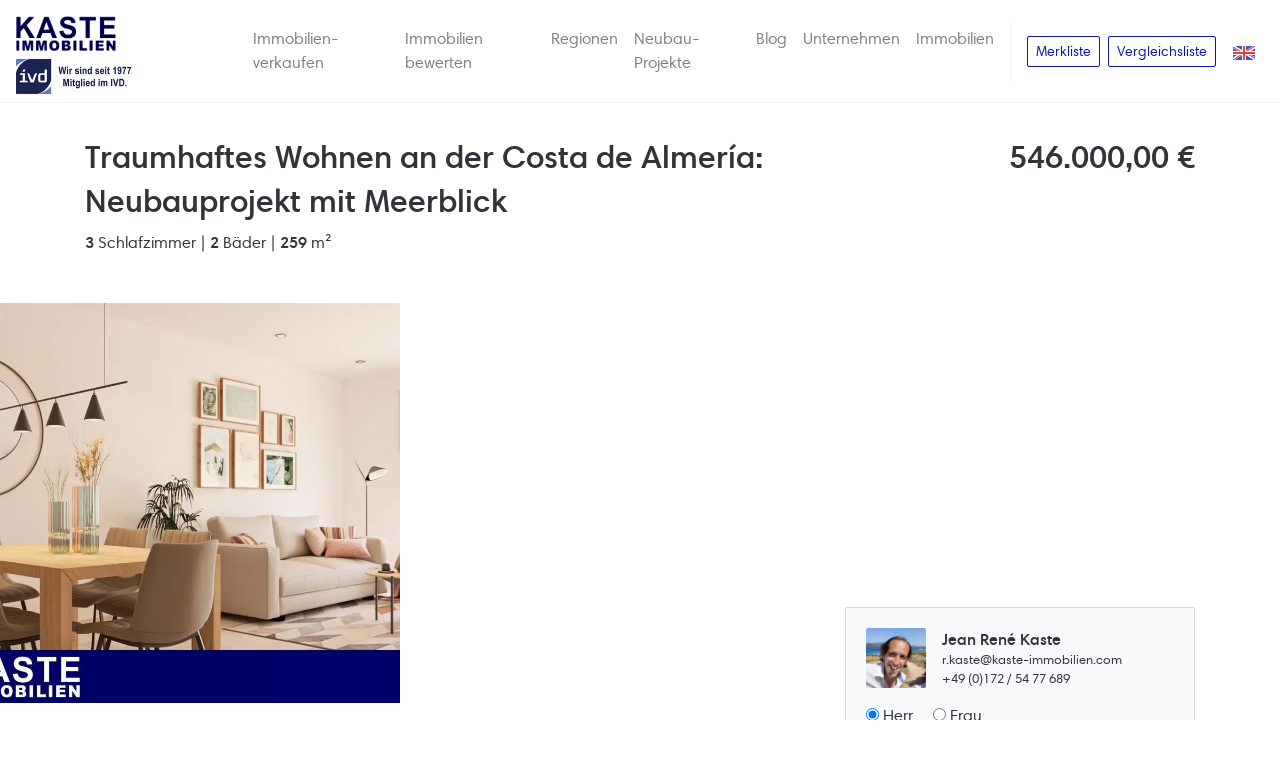

--- FILE ---
content_type: text/html; charset=utf-8
request_url: https://www.kaste-immobilien.de/immobilien/1634185
body_size: 8140
content:
<!DOCTYPE html>
<html>
  <head>
    <meta charset="utf-8" />
    <meta name="viewport" content="width=device-width, initial-scale=1.0" />
    <meta name="copyright" content="Copyright by Kaste-Immobilien.de">
    <meta name="Content-Language" content="de">
    <meta name="distribution" content="Global">
    <meta name="revisit-after" content="1 days">
    <meta name="robots" content="INDEX,FOLLOW,NOODP">
    <meta name="audience" content="All">
    <title>Traumhaftes Wohnen an der Costa de Almería: | Kaste Immobilien</title>
<meta name="description" content="Lassen Sie Ihre Träume in Erfüllung gehen, indem Sie direkt an der Costa de Almería am Strand wohnen. Derzeit befindet sich der achte Bauabschnitt dieses bee...">
<link rel="canonical" href="https://www.kaste-immobilien.de/immobilien/1634185">
<meta property="og:title" content="Traumhaftes Wohnen an der Costa de Almería: Neubauprojekt mit">
<meta property="og:description" content="Lassen Sie Ihre Träume in Erfüllung gehen, indem Sie direkt an der Costa de Almería am Strand wohnen. Derzeit befindet sich der achte Bauabschnitt dieses bee...">
    
  <meta property="og:image" content="https://images.propstack.de/photos/Dp7w3NoZTsLF8DJoufT5K9eq/photo/om8Ht6BYUeSg4vw7KU6FwS6j/Titel.jpeg" />

    <meta property="og:type" content="website" />
    <meta property="og:url" content="https://www.kaste-immobilien.de/immobilien/1634185" />
    <meta property="og:site_name" content="Kaste-Immobilien.de" />
    <meta name="google-site-verification" content="imPl9WTIU61EFB9W9X6oNksJuWGDzb4b5SW_WtkcvMM" />

    <link rel="icon" href="/favicon.ico" type="image/x-icon">
    <link rel="apple-touch-icon" sizes="120x120" href="/apple-touch-icon-120x120-precomposed.png" />
    <link rel="apple-touch-icon" sizes="152x152" href="/apple-touch-icon-152x152-precomposed.png" />

    <meta name="csrf-param" content="authenticity_token" />
<meta name="csrf-token" content="XR2hCTBI06oaTlZvVHToWSg74YHoRkk4c3cNRfUOec1ea7ht4JTBUt3vcpFxoS6jMTNywLRWqCtcbEIOeMcW9g==" />
    <link rel="stylesheet" media="all" href="/assets/application-4f4fe9e31794e218e1d335724d8d8d21f8da446b9653d198dad2ce9d90f0cca5.css" data-turbolinks-track="reload" defer="defer" />
    <script defer src="https://maps.googleapis.com/maps/api/js?key=AIzaSyDoUuvlrKDzDNf2OoiQEcSy65NXt3WpGY8"></script>
    <script src="/assets/application-801e1c29bd6b05da6bd53b419bf1426f9eecff100faac645c427265328e97955.js" data-turbolinks-track="reload" defer="defer"></script>

        <script type="text/javascript">
          (function(i,s,o,g,r,a,m){i['GoogleAnalyticsObject']=r;i[r]=i[r]||function(){
          (i[r].q=i[r].q||[]).push(arguments)},i[r].l=1*new Date();a=s.createElement(o),
          m=s.getElementsByTagName(o)[0];a.async=1;a.src=g;m.parentNode.insertBefore(a,m)
          })(window,document,'script','https://www.google-analytics.com/analytics.js','ga');

          ga("create", "UA-115465139-1", "auto");
          ga("set", "anonymizeIp", true);
        </script>

      <script type="text/javascript">window.$crisp=[];window.CRISP_WEBSITE_ID="e6704a76-4eaf-4b20-b4ee-4c1b373dd4c2";(function(){d=document;s=d.createElement("script");s.src="https://client.crisp.chat/l.js";s.async=1;d.getElementsByTagName("head")[0].appendChild(s);})();</script>

      <!-- Facebook Pixel Code -->
      <script>
      !function(f,b,e,v,n,t,s)
      {if(f.fbq)return;n=f.fbq=function(){n.callMethod?
      n.callMethod.apply(n,arguments):n.queue.push(arguments)};
      if(!f._fbq)f._fbq=n;n.push=n;n.loaded=!0;n.version='2.0';
      n.queue=[];t=b.createElement(e);t.async=!0;
      t.src=v;s=b.getElementsByTagName(e)[0];
      s.parentNode.insertBefore(t,s)}(window,document,'script',
      'https://connect.facebook.net/en_US/fbevents.js');
      </script>
      <noscript>
      <img height="1" width="1" 
      src="https://www.facebook.com/tr?id=326570338152889&ev=PageView
      &noscript=1"/>
      </noscript>
      <!-- End Facebook Pixel Code -->

      <script>
      function trackPageView() {
        fbq('init', '326570338152889');
        fbq('track', 'PageView');
      }

      document.addEventListener('turbolinks:load', trackPageView, true)
      </script>
  </head>

  <body>
    <nav class="navbar navbar-expand-lg navbar-light border-bottom">
      <div>
        <a class="navbar-brand" href="/"><img height="35" src="/system/spina/account/logo/1/logo_blue.png" alt="Logo blue" /></a>
        <img height="35" src="/assets/ivd-partner-dc120090aa8a99df9fc97e65f8d8e26d9ce33b9fd7403db5faacf78b112dc934.jpg" alt="Ivd partner" />
      </div>
      <button class="navbar-toggler" data-toggle="collapse" data-target="#navbarToggle" aria-expanded="false">
        <span class="navbar-toggler-icon"></span>
      </button>
      <div class="collapse navbar-collapse" id="navbarToggle">
        <ul class="navbar-nav ml-auto">
            <li class="nav-item">
              <a class="nav-link" href="/immobilien-verkaufen">Immobilien-verkaufen</a>
            </li>
            <li class="nav-item">
              <a class="nav-link" href="/immobilien-bewerten">Immobilien bewerten</a>
            </li>
            <li class="nav-item">
              <a class="nav-link" href="/regionen">Regionen</a>
            </li>
            <li class="nav-item">
              <a class="nav-link" href="/neubau-projekte">Neubau-Projekte</a>
            </li>
            <li class="nav-item">
              <a class="nav-link" href="/blog">Blog</a>
            </li>
            <li class="nav-item">
              <a class="nav-link" href="/unternehmen">Unternehmen</a>
            </li>
          <li class="nav-item">
            <a class="nav-link" href="/immobilien">Immobilien</a>
          </li>
          <div class="border-left ml-2 mr-3"></div>
          <li class="nav-item align-items-center d-none d-lg-flex">
            <a class="btn btn-outline-primary btn-sm" href="/merkliste">Merkliste</a>
          </li>
          <li class="nav-item d-lg-none">
            <a class="nav-link" href="/merkliste">Merkliste</a>
          </li>
          <div class="mx-1"></div>
          <li class="nav-item align-items-center d-none d-lg-flex">
            <a class="btn btn-outline-primary btn-sm" href="/immobilien-vergleichen">Vergleichsliste</a>
          </li>
          <li class="nav-item d-lg-none">
            <a class="nav-link" href="/immobilien-vergleichen">Vergleichsliste</a>
          </li>
          <div class="mx-1"></div>
          <li class="nav-item align-items-center d-flex">
            
            <a class="nav-link" href="/en/properties/1634185"><img width="24" src="/assets/english-flag-c8827381f513d1116dd3bf81893425c668bd2707f7d308623571c90ba47babb6.png" alt="English flag" /></a>
          </li>
        </ul>
      </div>
    </nav>

    
<header class="property-header">
  <div class="container">
    <div class="row">
      <div class="col-md-8">
        <h1 class="property-title">Traumhaftes Wohnen an der Costa de Almería: Neubauprojekt mit Meerblick</h1>
        <p>
          <strong>3</strong>
          Schlafzimmer |
          <strong>2</strong>
          Bäder |
          <strong>259</strong> m²
        </p>
      </div>
      <div class="col-md-4">
        <p class="property-priceTitle">546.000,00 €</p>
      </div>
    </div>
  </div>
</header>

<div id="image-gallery" class="imageGallery bg-light xinvisible" style="height: 400px">
    <div data-src="https://images.propstack.de/photos/Dp7w3NoZTsLF8DJoufT5K9eq/photo/om8Ht6BYUeSg4vw7KU6FwS6j/Titel.jpeg" title="Titel" class="lslide">
      <img alt="Titel" height="400" width="400" src="https://images.propstack.de/photos/Dp7w3NoZTsLF8DJoufT5K9eq/photo/om8Ht6BYUeSg4vw7KU6FwS6j/square_Titel.jpeg" />
    </div>
</div>

<div class="py-5">
  <div class="container">
    <div class="row justify-content-between">
      <div class="col-lg-8 col-md-6">
        <h2 class="mb-4">Überblick</h2>

        <div class="row">
          <dd class="col-lg-6">
            <div class="d-flex justify-content-between">
              <label>Objekt-Nr.</label>
              <span>ES-TM-MDP8F-8</span>
            </div>
            <div class="d-flex justify-content-between">
              <label>Ort</label>
              <span>Andalusien</span>
            </div>
            <div class="d-flex justify-content-between">
              <label>Land</label>
              <span>Spanien</span>
            </div>
            <div class="d-flex justify-content-between">
              <label>Wohnungstyp</label>
              <span>Penthouse</span>
            </div>
            <div class="d-flex justify-content-between">
              <label>Provision</label>
              <span>provisionsfrei</span>
            </div>
          </dd>
          <dd class="col-lg-6">
              <div class="d-flex justify-content-between">
                <label>Baujahr ca.</label>
                <span class="text-right">2024</span>
              </div>
            <div class="d-flex justify-content-between">
              <label>Objektzustand</label>
              <span class="text-right">Erstbezug</span>
            </div>
            <div class="d-flex justify-content-between">
              <label>Heizungsart</label>
              <span class="text-right">Fußbodenheizung</span>
            </div>
            <div class="d-flex justify-content-between">
              <label>Wesentlicher Energieträger</label>
              <span class="text-right"></span>
            </div>
          </dd>
        </div>
        <p>
          <a href="#" data-toggle="modal" data-target="#renditeModal">Hier geht es zum Renditerechner / Zins-Check</a>
        </p>
      </div>

      <div class="col-lg-4 col-md-6">
        <aside class="card bg-light property-aside">
          <div class="card-body">
            <div class='d-flex align-items-center mb-3'>
<img width="60" height="60" class="mr-3 rounded" src="https://images.propstack.de/photos/Dp7w3NoZTsLF8DJoufT5K9eq/avatar/x5yYh5QJ9A13eZCRCzzK3Qgm/thumb_rene%20profil.jpg" alt="Thumb rene%20profil" />
<div class='text-left' style='line-height: 1.2'>
<strong>Jean René Kaste</strong>
<small>
<br>
r.kaste@kaste-immobilien.com
<br>
+49 (0)172 / 54 77 689
</small>
</div>
</div>

            
            <div class="mb-3">
              <form data-remote="true" class="contactForm" action="/contact" accept-charset="UTF-8" method="post"><input name="utf8" type="hidden" value="&#x2713;" /><input type="hidden" name="authenticity_token" value="muwJSu11K6hYPUuK2cKyqY+suzmmWugdKrG3N4nTvWVWUvzCeeac3GFQ8ZPaFlALDABfHl2siWoiXQ6G0O8AtQ==" />
<div class='contactForm-body'>
<input type="hidden" name="contact[property_id]" id="contact_property_id" value="1634185" />
<input type="hidden" name="contact[property_name]" id="contact_property_name" value="ES-TM-MDP8F-8" />


<div class='mb-1'>
<span class='mr-3'>
<input type="radio" name="contact[salutation]" id="contact_salutation_Herr" value="Herr" checked="checked" />
<label for="contact_salutation">Herr</label>
</span>
<span class='mr-3'>
<input type="radio" name="contact[salutation]" id="contact_salutation_Frau" value="Frau" />
<label for="contact_salutation">Frau</label>
</span>
</div>
<div class='mb-1 d-flex'>
<div class='w-100 mr-1'>
<input type="text" name="contact[first_name]" id="contact_first_name" placeholder="Vorname" class="form-control" />
</div>
<div class='w-100'>
<input type="text" name="contact[last_name]" id="contact_last_name" placeholder="Nachname" required="required" class="form-control" />
</div>
</div>
<div class='mb-1'>
<input type="email" name="contact[email]" id="contact_email" placeholder="Email" required="required" class="form-control" />
</div>
<div class='mb-1'>
<input type="tel" name="contact[phone]" id="contact_phone" placeholder="Telefon" class="form-control" />
</div>
<div class='mb-1' style='position: absolute; left: -9999px; bottom: -9999px;'>
<input type="text" name="contact[age]" id="contact_age" placeholder="Age" tabindex="-1" class="form-control" />
</div>
<div class='mb-1'>
<textarea name="contact[body]" id="contact_body" placeholder="Nachricht" required="required" class="form-control">
</textarea>
</div>
<input type="submit" name="commit" value="Abschicken" data-disable-with="Abschicken..." class="btn btn-block btn-primary" />
</div>
<p class='contactForm-successMessage'>Vielen Dank für Ihre Nachricht!</p>
</form>


            </div>

            <hr>

            <div>
              <a data-remote="true" data-method="post" id="bookmark-property-1634185" class="btn btn-block property-faveButton " href="/merkliste?property_id=1634185">
                <span class="property-faveButtonDelete">Aus der Merkliste entfernen</span>
                <span class="property-faveButtonAdd">In die Merkliste</span>
</a>              <div class="my-1"></div>
              <a data-remote="true" data-method="post" id="comparison-property-1634185" class="btn btn-block property-faveButton " href="/immobilien-vergleichen?property_id=1634185">
                <span class="property-faveButtonDelete">Aus der Vergleichsliste entfernen</span>
                <span class="property-faveButtonAdd">In die Vergleichsliste</span>
</a>            </div>
          </div>
        </aside>
      </div>
    </div>
  </div>
</div>

<div class="py-5 bg-light">
  <div class="container">
    <div class="row">
      <dt class="col-md-3">
        <h2>Beschreibung</h2>
      </dt>
      <dd class="col-md-9">
        <p>Lassen Sie Ihre Träume in Erfüllung gehen, indem Sie direkt an der Costa de Almería am Strand wohnen. Derzeit befindet sich der achte Bauabschnitt dieses beeindruckenden Neubauprojekts an der ersten Strandlinie von Los Nardos und La Entrevista. Diese Lage ist wirklich privilegiert: Sie erstreckt sich direkt am Meer und bietet eine breite Palette von Annehmlichkeiten im Wohngebiet, darunter Restaurants, Supermärkte und ein Sportzentrum, die das ganze Jahr über genutzt werden können.</p>

<p>Die umzäunte Wohnanlage bietet 2-Zimmer-Apartments mit 1 und 2 Badezimmern sowie 3-Zimmer-Apartments mit 2 Badezimmern. Zusätzlich zu diesen exquisiten Einheiten stehen beeindruckende Gemeinschaftsbereiche zur Verfügung, darunter zwei Pools für Erwachsene, ein beheizter Pool, zwei Kinderpools, zwei Whirlpools, zwei Kinderspielplätze, ein zentraler Platz, verschiedene dekorative Seen und liebevoll gestaltete Grünflächen.</p>

<p>Die Apartments im neuesten Bauabschnitt bieten spektakuläre Ausblicke auf das Meer und präsentieren ein traditionelles, charakteristisches Design im Stil der mediterranen andalusischen Städte. Jede Einheit verfügt über Parkmöglichkeiten und ist sogar mit einer Vorinstallation für Elektroautos ausgestattet.</p>

<p>Wir bieten auch eine Individualisierungsoption an, bei der Sie die Möglichkeit haben, Ihre Wohnung von Anfang an in vollen Zügen zu genießen. Das beinhaltet Möbel, Dekoration, eine voll ausgestattete Küche, Elektrohaushaltsgeräte und sogar Haushaltswaren wie Besteck, Töpfe, Geschirr, Heimtextilien und Fernseher. Somit brauchen Sie sich um nichts zu kümmern.</p>
      </dd>
        <dt class="col-md-3">
          <h2>Lage</h2>
        </dt>
        <dd class="col-md-9">
          <p>San Juan de los Terreros, eine malerische Ortschaft in Andalusien, bietet eine traumhafte Lage mit einer Vielzahl von Freizeit- und Versorgungsmöglichkeiten in der Umgebung.</p>

<p>Die Wohnanlage erstreckt sich vor den wunderschönen Stränden La Entrevista und Los Nardos. Zusätzlich zu diesen Küstenjuwelen gibt es in der Nähe die Strände von San Juan de los Terreros, Mar Serena, Mar Rabiosa, Calipso, La Higuerica, La Carolina sowie die Buchten Tía Antonia, Cala Cuartel und Cala Cerrada. Hier können Sie die sonnigen Küstenabschnitte in vollen Zügen genießen.</p>

<p>Für Golfbegeisterte gibt es in der nahen Umgebung erstklassige Anlagen wie den Desert Spring Golf und den Aguilón Golfplatz, der sich weniger als 3 km von der Wohnanlage entfernt befindet. Perfekt für ein entspanntes Spiel inmitten der atemberaubenden Landschaft.</p>

<p>In Bezug auf die Versorgungseinrichtungen befindet sich ein Einkaufszentrum in unmittelbarer Nähe, das nicht nur diverse Restaurants, sondern auch einen Supermarkt und ein Sportcenter bietet. Nur etwa 500 Meter entfernt liegt die charmante Ortschaft San Juan de los Terreros, wo alle grundlegenden Dienstleistungen für den täglichen Bedarf zur Verfügung stehen. Wenn Sie mehr Vielfalt wünschen, können Sie in nur wenigen Autominuten die Stadt Águilas erreichen, die mit mehreren Einkaufszentren und einem breiten Dienstleistungsangebot aufwartet.</p>

<p>Die Anreise gestaltet sich äußerst bequem, da der Flughafen Almería nur etwa eine Autostunde entfernt ist (ca. 100 km). Alternativ steht auch der internationale Flughafen in Murcia zur Verfügung, der in etwa 120 km Entfernung liegt. Beide Flughäfen bieten eine Vielzahl von günstigen Flugverbindungen in den Norden und machen San Juan de los Terreros zu einem idealen Ausgangspunkt für Ihre Reisen.</p>
        </dd>
        <dt class="col-md-3">
          <h2>Ausstattung</h2>
        </dt>
        <dd class="col-md-9">
          <p>- Vermietungsservice möglich (modular anpassbar)
<br />- Online Besichtigung möglich
<br />- Parkplatz mit Abstellraum 8
<br />- Parkplatz 29
<br />- Anzahl der Zimmer: 3
<br />- Anzahl der Bäder: 2
<br />- Fußbodenheizung im Badezimmer
<br />- Wohnfläche: 259 m²
<br />- Balkon/Terrasse: 141 m²
<br />- Orientieren Sie sich: Osten
<br />- Einbauschränke
<br />- Diese Einheit wird schlüsselfertig und auf Wunsch möbliert übergeben.</p>
        </dd>
        <dt class="col-md-3">
          <h2>Sonstiges</h2>
        </dt>
        <dd class="col-md-9">
          <p>Keine Maklerprovision. Kaufpreise direkt vom Bauträger. Änderungen an Grundrissen und den 3D-Zeichnungen vorbehalten.</p>

<p>Haben wir Ihr Interesse wecken können? Für Fragen im Detail, Termine vor Ort oder für Vergleichsobjekte steht Ihnen unser Team gerne unter folgenden Telefonnummern zur Seite:</p>

<p>- unsere kostenlose Service-Nummer 0800-0005683 (nur innerhalb Deutschlands)
<br />- unsere direkte Durchwahl für Immobilien auf Spanien +49 (0)511 65475-4</p>

<p>Wir sind seit 1977 Mitglied im Immobilienverband Deutschland (IVD). Seit 2020 lizenzierter Immobilienkaufmann / -Makler durch die Industrie- und Handelskammer (IHK).</p>
        </dd>
    </div>
  </div>
</div>



  <div class="py-5">
    <div class="container">
      <div class="row justify-content-center"><div class="col-md-8 text-center mb-5"><h2>Umgebung</h2></div></div>
      <div id="circle-map" data-lat="37.34607810000001" data-lng="-1.6866162999999688" style="height:400px" class="bg-light"></div>
    </div>
  </div>



<div class="modal" id="bookmarkModal" tabindex="-1" aria-hidden="true">
  <div class="modal-dialog modal-dialog-centered">
    <div class="modal-content">
      <div class="modal-header">
        <h5 class="modal-title">Immobilie erfolgreich hinzugefügt</h5>
        <button class="close" data-dismiss="modal">
          <span aria-hidden="true">&times;</span>
        </button>
      </div>
      <div class="modal-footer">
        <button class="btn btn-secondary" data-dismiss="modal">Fenster schließen</button>
        <a class="btn btn-primary" href="/merkliste">Zur Merkliste</a>
      </div>
    </div>
  </div>
</div>

<div class="modal" id="comparisonModal" tabindex="-1" aria-hidden="true">
  <div class="modal-dialog modal-dialog-centered">
    <div class="modal-content">
      <div class="modal-header">
        <h5 class="modal-title">Immobilie erfolgreich hinzugefügt</h5>
        <button class="close" data-dismiss="modal">
          <span aria-hidden="true">&times;</span>
        </button>
      </div>
      <div class="modal-footer">
        <button class="btn btn-secondary" data-dismiss="modal">Fenster schließen</button>
        <a class="btn btn-primary" href="/immobilien-vergleichen">Zur Vergleichsliste</a>
      </div>
    </div>
  </div>
</div>

<div class="modal" id="renditeModal" tabindex="-1" aria-hidden="true">
  <div class="modal-dialog modal-dialog-centered">
    <div class="modal-content">
      <div class="modal-header">
        <h5 class="modal-title">Renditerechner / Zins-Check</h5>
        <button class="close" data-dismiss="modal">
          <span aria-hidden="true">&times;</span>
        </button>
      </div>
      <iframe src="https://www.interhyp.de/zinscheck-box.html?pid=1167&wmid=64" width="100%" height="200px" frameborder="0" name="Quick-Check" scrolling="0"></iframe>
    </div>
  </div>
</div>

    <footer class="mainFooter container py-5 border-top">
  <div class="row justify-content-center">
    <div class="col-12 col-sm-6 col-md mb-3">
      <a href="/"><img height="35" src="/system/spina/account/logo/1/logo_blue.png" alt="Logo blue" /></a>
      <p class="text-muted mt-3">
        Flöthwiesen 5 <br>
        30657 Hannover <br>
        +49 (0) 511 65475 <br>
        info@kaste-immobilien.de
      </p>
        <select name="languages" id="languages" class="js-url-select form-control mb-3" style="width:180px"><option selected="selected" value="/immobilien/1634185">Deutsch</option>
<option value="/en/properties/1634185">English</option></select>
    </div>
    <div class="col-12 col-sm-6 col-md mb-3">
      <h5>Regionen</h5>
      <ul class="list-unstyled text-small">
          <li class="nav-item">
            <a class="text-muted" href="/regionen/haus-wohnung-kauf/sardinien/costa-smeralda">Costa Smeralda</a>
          </li>
          <li class="nav-item">
            <a class="text-muted" href="/regionen/haus-wohnung-kauf/sardinien">Sardinien</a>
          </li>
          <li class="nav-item">
            <a class="text-muted" href="/regionen/haus-wohnung-kauf/sardinien/ogliastra">Ogliastra</a>
          </li>
          <li class="nav-item">
            <a class="text-muted" href="/regionen/haus-wohnung-kauf/mallorca">Mallorca</a>
          </li>
      </ul>
    </div>
    <div class="col-12 col-sm-6 col-md mb-3">
      <h5>Soziale Netze</h5>
      <ul class="list-unstyled text-small">
        <li><a class="text-muted" target="_blank" rel="nofollow" href="https://www.facebook.com/pages/Kaste-International/125619647474759">Facebook</a></li>
        <li><a class="text-muted" target="_blank" rel="nofollow" href="https://www.instagram.com/JEANRENE_KASTE/">Instagram</a></li>
        <li><a class="text-muted" target="_blank" rel="nofollow" href="https://twitter.com/KasteImmobilien">Twitter</a></li>
        <li><a class="text-muted" target="_blank" rel="nofollow" href="https://www.youtube.com/channel/UC9Vb-Ytig24feC-fK20TT-w">YouTube</a></li>
      </ul>
    </div>
    <div class="col-12 col-sm-6 col-md mb-3">
      <h5>Legal</h5>
      <ul class="list-unstyled text-small">
          <li>
            <a class="text-muted" href="/impressum">Impressum</a>
          </li>
          <li>
            <a class="text-muted" href="/datenschutz">Datenschutz</a>
          </li>
      </ul>
    </div>
  </div>
</footer>
  </body>
</html>

--- FILE ---
content_type: text/html; charset=ISO-8859-1
request_url: https://www.interhyp.de/zinscheck-box.html?pid=1167&wmid=64
body_size: 2009
content:
	  <head>
  <meta http-equiv="X-UA-Compatible" content="IE=edge,chrome=1">
      <title>Interhyp Zins-Check</title>
    <meta http-equiv="content-language" content="de">
  <meta name="organization" content="Interhyp AG">
  <meta name="author" content="Interhyp AG">
  <meta name="robots" content="noodp">
  <meta name="robots" content="noindex,nofollow">
      <meta name="description" content=" ">
  
  <meta name="verify-v1" content="TxjcKrsLnFWpPNdtluBB9qBmpoCT08QTiCCzjAa+dl4="/>
  <link href="https://plus.google.com/109413190280334689408" rel="publisher" />
  <meta name="allow-search" content="yes">
  <meta name="siteinfo" content="http://www.interhyp.de/robots.txt">
  <link rel="shortcut icon" href="http://www.interhyp.de/favicon.ico">
  <link rel="alternate" type="application/rss+xml" title="Baufinanzierung RSS-Feed" href="interhyp-feed.xml">
      <link rel="canonical" href="http://www.interhyp.de/zinscheck-box.html" />
        <link rel="stylesheet" type="text/css" href="stylesheet/styles.css" media="all"/>
        
 
<script type="text/javascript" src="javascript/jquery.js"></script>
<script type="text/javascript" src="script/site.js"></script>
<script type="text/javascript" src="script/quickcheck.js"></script>
<script type="text/javascript" src="javascript/highslide-with-html.js"></script>
<script type="text/javascript" src="javascript/validator.js"></script>
<script type="text/javascript" src="javascript/captchaForms.js"></script>

    <script type="text/javascript">
	hs.registerOverlay({
			html: '<div class="closebutton" onclick="return hs.close(this)"></div>',
			position: 'top right',
			useOnHtml: true
		});
  hs.align = 'center';
  hs.graphicsDir = 'img/highslide/';
  hs.outlineType = 'rounded-ihyp';
  hs.outlineWhileAnimating = true;
  hs.dimmingOpacity = 0.55;
  hs.expandDuration = 700;
  hs.transitions = ["expand"];
  hs.showCredits = false;
  hs.fadeInOut = true;
  hs.onKeyDown = function (sender, e) {return false;}
  hs.zIndexCounter = 100000;
  hs.restoreCursor = null;
	hs.expandCursor = null;
	  var page = "zinscheck-box";
  var urlBase = "www.interhyp.de/interhyp/servlet/interhyp";
</script>
 
            	        <script language="JavaScript" type="text/javascript" src="script/sitelogic.js"></script>
                       
      <script type="text/javascript" src="script/jquery.jshowoff.min.js"></script>
        <link  rel="stylesheet" type="text/css" href="https://www.interhyp.de/stylesheet/extern.css" media="all"/>
    <link rel="stylesheet" type="text/css" href="stylesheet/mobile.css" media="all and (max-device-width: 480px), screen and (-webkit-min-device-pixel-ratio: 2), screen and (min-resolution: 300dpi), all and (min-device-width: 481px) and (max-device-width: 1024px) and (orientation:portrait), all and (min-device-width: 481px) and (max-device-width: 1024px) and (orientation:landscape)">


  </head>
	<body class="ih">
	<div id="boxblock" class="boxblock_content boxed">
  <div class="boxtop_content boxed"><div class="boxtopright_content boxed"><h3> Interhyp Zins-Check</h3></div></div>
  <div class="boxcontent_content boxed">
	<form action="https://www.interhyp.de/persoenlicher-zins-check" method="get" name="quickCheckForm" style="margin: 0px 0px 0px 0px;">
<input type="hidden" name="STYLE" value="b2c">
<input type="hidden" id="cse.venture.originalFunding.loans[1].amortisation" name="cse.venture.originalFunding.loans[1].amortisation" value="2">
<input type="hidden" name="forwpayoutdate" value="01.04.2010">
<input type="hidden" name="loanisforward" value="01.04.2010">
<table width="100%" class="crd_tab quickcheck boxed ">
<tr class="mandatory" id="fieldRow_cse.venture.reason">
  <td class="crd_label firstBoxed">Vorhaben</td>
  <td class="crd_input firstBoxed">
	  <span class="select" id="fieldSpan_cse.venture.reason">
	    <select id="cse.venture.reason" name="cse.venture.reason" style="width:128px" onChange="fc ('cse.venture.reason', '');disableNotRelevantFields();">
								  <option value="KaufBest">Kauf einer Immobilie</option>
								  <option value="Bau">Bau einer Immobilie</option>
								  <option value="Umschuld">Anschlussfinanzierung</option>
								  <option value="Umbau">Umbau/Modernisierung</option>
								  <option value="KapitalB">Kapitalbeschaffung</option>
								  <option value="KonsKred">Konsumentenkredit</option>
					    </select>
	  </span>
  </td>
</tr>
<tr class="mandatory" id="fieldRow_cse.venture.originalFunding.loans[1].amount">
  <td class="crd_label">Darlehen</td>
  <td class="crd_input">
  		  <span class="input crcy" id="fieldSpan_cse.venture.originalFunding.loans[1].amount">
	    <input pattern='[0-9.]*' id="cse.venture.originalFunding.loans[1].amount" name="cse.venture.originalFunding.loans[1].amount" type="text" style="width:102px; min-width:102px" maxlength="10" onchange="fc ('cse.venture.originalFunding.loans[1].amount','\#.\#\#\#');disableNotRelevantFields();">
	  </span>
  </td>
</tr>
<tr class="mandatory notRelevantForCC" id="fieldRow_cse.venture.priceBuilding">
  <td class="crd_label">Objektwert</td>
  <td class="crd_input">
	  <span class="input crcy" id="fieldSpan_cse.venture.priceBuilding">
	    <input pattern='[0-9.]*' id="cse.venture.priceBuilding" name="cse.venture.priceBuilding" style="width:102px; min-width:102px" type="text" onchange="fc ('cse.venture.priceBuilding', '\#.\#\#\#');disableNotRelevantFields();">
	  </span>
  </td>
</tr>
<tr class="mandatory notRelevantForCC" id="fieldRow_cse.venture.originalFunding.loans[1].maturity">
  <td class="crd_label">Sollzinsbindung</td>
  <td class="crd_input">
	  <span class="select" id="fieldSpan_cse.venture.originalFunding.loans[1].maturity">
	    <select id="cse.venture.originalFunding.loans[1].maturity" name="cse.venture.originalFunding.loans[1].maturity" style="width:128px" onChange="fc ('cse.venture.originalFunding.loans[1].maturity', '');disableNotRelevantFields();">
								  <option value="0">Variabel</option>
								  <option value="1">1 Jahr</option>
								  <option value="2">2 Jahre</option>
								  <option value="3">3 Jahre</option>
								  <option value="4">4 Jahre</option>
								  <option value="5" selected>5 Jahre</option>
								  <option value="6">6 Jahre</option>
								  <option value="7">7 Jahre</option>
								  <option value="8">8 Jahre</option>
								  <option value="9">9 Jahre</option>
								  <option value="10">10 Jahre</option>
								  <option value="11">11 Jahre</option>
								  <option value="12">12 Jahre</option>
								  <option value="13">13 Jahre</option>
								  <option value="14">14 Jahre</option>
								  <option value="15">15 Jahre</option>
								  <option value="16">16 Jahre</option>
								  <option value="17">17 Jahre</option>
								  <option value="18">18 Jahre</option>
								  <option value="19">19 Jahre</option>
								  <option value="20">20 Jahre</option>
								  <option value="21">21 Jahre</option>
								  <option value="22">22 Jahre</option>
								  <option value="23">23 Jahre</option>
								  <option value="24">24 Jahre</option>
								  <option value="25">25 Jahre</option>
								  <option value="26">26 Jahre</option>
								  <option value="27">27 Jahre</option>
								  <option value="28">28 Jahre</option>
								  <option value="29">29 Jahre</option>
								  <option value="30">30 Jahre</option>
					    </select>
	  </span>
  </td>
</tr>
<tr class="mandatory notRelevantForCC" id="fieldRow_cse.estate.zip">
  <td class="crd_label">Postleitzahl</td>
  <td class="crd_input">
	  <span class="input plz" id="fieldSpan_cse.estate.zip">
	    <input pattern='[0-9]*' id="cse.estate.zip" name="cse.estate.zip" type="text" style="width:102px; min-width:102px" maxlength="5" onchange="fc ('cse.estate.zip', '^z[0-9]{5}');disableNotRelevantFields();">
	  </span>
  </td>
</tr>
<tr>
  <td></td>
			<td><a href="javascript:showQuickResultExtern ()" class="linkBtn"><span>Berechnen</span></a></td>
	</tr>
</table>
</form>
	  <div class="boxelement_end"></div></div>
  <div class="boxbottom_content"><div class="boxbottomright_content"></div></div>
</div>


--- FILE ---
content_type: text/css
request_url: https://www.interhyp.de/stylesheet/styles.css
body_size: -11
content:
@import url(root.css);
@import url(navi.css);
@import url(btn.css);
@import url(common.css);
@import url(toolbar.css);
@import url(boxelements.css);
@import url(highslide.css);
@import url(print.css);
@import url(../styles/calc.css);
@import url(calc.css);
@import url(../styles/jqmobile.css);


--- FILE ---
content_type: text/css
request_url: https://www.interhyp.de/stylesheet/extern.css
body_size: 579
content:
*{font-family:Verdana;font-size:10px;color:#000;line-height:14px;margin:0}body{background:none #fff scroll repeat 0 0!important}div.boxblock_standardtitle{margin:0 0 8px 0;line-height:14px;color:#666;background:#ccc}div.boxcontent_standardtitle{display:block;clear:both;margin:0 0 0 1px;padding:0;font-size:10px;background:url(//www.interhyp.de/images/css_refer/boxblock_standardtitle.png) no-repeat scroll right center}div.boxcontent_standardtitle a.boxlink:link,a.boxklink:hover,a.boxlink:active,a.boxlink:visited{font-size:10px;font-weight:bold}div.boxtop_standardtitle{padding:0 0 0 23px;margin:0;display:block;background-color:#d9e3f0;height:17px;background:url(//www.interhyp.de/images/css_refer/boxblock_standardtitle.png) no-repeat scroll left top}div.boxtopright_standardtitle{display:block;top:0;right:0;height:17px;line-height:17px;margin:0;background:url(//www.interhyp.de/images/css_refer/boxblock_standardtitle.png) no-repeat scroll right top}div.boxtop_standardtitle .boxtopright_standardtitle h3,div.boxcontent_standardtitle h3{width:auto;text-align:left;display:inline;margin:0;font-size:11px;color:#fff;font-family:Arial,Helvetica,sans-serif;font-weight:bold;line-height:17px}div.boxtopright_standardtitle a{text-decoration:none}div.boxbottom_standardtitle{height:15px;font-size:1px;position:relative;padding:0;margin:0;text-align:right!important;background:url(//www.interhyp.de/images/css_refer/boxblock_standardtitle.png) no-repeat scroll left bottom}div.boxbottomright_standardtitle{position:absolute;top:0;right:0;height:15px;width:15px;border:0;font-size:1px;padding:0;margin:0;background:url(//www.interhyp.de/images/css_refer/boxblock_standardtitle.png) no-repeat scroll right bottom}a.btn-berechnen-klein,a.btn-berechnen-klein:link,a.btn-berechnen-klein:visited,a.cssbtn_calc,a.cssbtn_calc:link,a.cssbtn_calc:visited,a.cssbtn_details,a.cssbtn_details:link,a.cssbtn_details:visited{display:-moz-inline-box;display:inline-block;color:#202020;text-decoration:none;width:95px;height:27px;background:url(//www.interhyp.de/images/btn-interhyp-berechnen-klein.png) no-repeat 0 0}a.btn-berechnen-klein:hover,a.cssbtn_calc:hover,a.cssbtn_details:hover{background:url(//www.interhyp.de/images/btn-interhyp-berechnen-klein-hover.png) no-repeat 0 0}* html a.btn-berechnen-klein,a.btn-berechnen-klein:link,a.btn-berechnen-klein:visited,a.cssbtn_calc,a.cssbtn_calc:link,a.cssbtn_calc:visited,a.cssbtn_details,a.cssbtn_details:link,a.cssbtn_details:visited{display:-moz-inline-box;display:inline-block}table.boxed tr.mandatory td{background:transparent}.boxed div.boxcontent_standardtitle{background:#fff;margin:0 1px!important}

--- FILE ---
content_type: text/css
request_url: https://www.interhyp.de/stylesheet/root.css
body_size: 664
content:
html{height:100%}body.ih{color:#333;font:normal 12px/22px Verdana,Geneva,sans-serif;margin:0;height:100%;padding:0;background:url(//www.interhyp.de/images/css_refer/body_background.png) repeat scroll center top;-webkit-text-size-adjust:none}body div.mandela{display:block;min-height:100%;max-height:auto;background:transparent url(//www.interhyp.de/images/css_refer/background_mandela.png) no-repeat scroll center top}div#header-interhyp-logo{position:absolute;right:4px;top:15px}form{margin:0}body div#pageroot,body div#rootstart{width:1006px;display:block;clear:both;background:transparent url(//www.interhyp.de/images/css_refer/rootstart_background.png) repeat-y scroll 0 0;text-align:left;margin:0 0 70px}div.overallhead,div.footer{font:normal 10px/20px "Trebuchet MS",Arial,Helvetica,sans-serif;width:1006px;height:66px;display:block;clear:both;position:relative;background:#f9f9f9 url(//www.interhyp.de/images/css_refer/overallhead_background.jpg) no-repeat scroll center top;text-align:center}div.footer{height:22px;color:#505050;background:#f9f9f9 url(//www.interhyp.de/images/css_refer/footer_ndl_background.png) no-repeat scroll center bottom}div.topnav{font:normal 10px/28px Verdana,Geneva,sans-serif;color:#606060;width:1002px;padding-left:4px;height:36px;position:relative;*z-index/*!*/:/*!*/200;background:#f9f9f9 url(//www.interhyp.de/images/css_refer/topnav_background.png) no-repeat scroll center top;text-align:left}div#main{width:998px;margin:0 4px;padding:0;display:block;clear:both;text-align:left;background:transparent url(//www.interhyp.de/images/css_refer/corner_background.png) no-repeat scroll right top;-webkit-text-size-adjust:none}div.contentstart{float:left;display:block;width:491px;padding:5px 0 0 0;*padding/*!*/:/*!*/5px 0 0 0;_padding:9px 0 10px 0;vertical-align:top}div.start_baufinanzierung{width:758px;padding:8px 0 10px 0;*padding/*!*/:/*!*/8px 0 0 0;_padding:9px 0 10px 0}div.teaser_colletion{padding:10px 0 0 7px;_padding/*!*/:/*!*/10px 0 0 6px;clear:both}div.visualTeaser{padding:7px 0 10px 7px;_padding/*!*/:/*!*/7px 0 10px 6px;clear:both}div#calc{display:block;float:left;margin:0;padding:0 6px 0 0}div.content,div.content_mailing{float:left;display:block;width:744px;padding:0 4px 0 2px;vertical-align:top}div.sidebar{float:left;display:block;width:240px;vertical-align:top;padding-top:8px}div.sidebar_visual{width:240px}div.content_mailing{width:auto}

--- FILE ---
content_type: text/css
request_url: https://www.interhyp.de/stylesheet/navi.css
body_size: 3101
content:
#nav{padding:0;height:36px}#nav,#nav li,#nav li>a{height:36px;display:block;position:relative;margin:0}#nav li{float:left;padding:0 8px}#nav li:hover{background:transparent url(//www.interhyp.de/images/css_refer/nav_hover_shine.png) no-repeat scroll center bottom}#nav li>a{background:transparent url(//www.interhyp.de/images/css_refer/topnav_texture.png) no-repeat scroll center 0}#nav li#ueber-uns>a{width:65px;background-position:center 0}#nav li#ueber-uns_sel>a{width:65px;background-position:center -36px}#nav li#so-funktionierts-der-finanzierungsablauf>a{width:108px;background-position:center -72px}#nav li#so-funktionierts-der-finanzierungsablauf_sel>a{width:108px;background-position:center -108px}#nav li#angebot-anfordern>a{width:122px;background-position:center -144px}#nav li#angebot-anfordern_sel>a{width:122px;background-position:center -180px}#nav li#produkte>a{width:67px;background-position:center -216px}#nav li#produkte_sel>a{width:67px;background-position:center -252px}#nav li#ratgeber-zur-baufinanzierung>a{width:67px;background-position:center -288px}#nav li#ratgeber-zur-baufinanzierung_sel>a{width:67px;background-position:center -324px}#nav li#baufinanzierungsrechner>a{width:63px;background-position:center -360px}#nav li#baufinanzierungsrechner_sel>a{width:63px;background-position:center -396px}#nav li#services>a{width:62px;background-position:center -432px}#nav li#services_sel>a{width:62px;background-position:center -468px}#nav li#presse>a{width:54px;background-position:center -504px}#nav li#presse_sel>a{width:54px;background-position:center -540px}#nav li a>span{top:-1000px;position:absolute}#nav li .mdd{position:absolute;display:none;z-index:5555;overflow:hidden;background:#fff;box-shadow:0 2px 6px #444;-webkit-box-shadow:0 2px 6px #444;-moz-box-shadow:0 2px 6px #444}#nav li:hover .mdd{display:block}#nav .mddInner{background:#fff;border:3px solid #e5e5e5;margin:0;overflow:hidden}.mdDiv_ueber-uns{left:0;width:820px}.mdDiv_angebot-anfordern{left:-190px;width:670px}.mdDiv_produkte{left:-320px;width:890px}.mdDiv_ratgeber-zur-baufinanzierung{left:-400px;width:940px}.mdDiv_baufinanzierungsrechner{left:-280px;width:745px}.mdDiv_services{left:-240px;width:580px}.mdDiv_presse{left:-268px;width:600px}#nav .mddCol{float:left;max-width:240px;padding:0 0 0 2px;border-left:1px solid #f5f5f5}#nav .mddInner .mddCol:first-child{border-left:0;padding:0}#nav .group,#nav .grp_register{padding:4px 10px;margin:4px 4px 8px;font:bold 14px/20px "Trebuchet MS",Arial,Helvetica,sans-serif}#nav .grp_newapp,#nav .grp_terminvereinbarung,#nav .grp_acquisitionrequest{padding:4px 4px;font:bold 15px/21px "Trebuchet MS",Arial,Helvetica,sans-serif}#nav .group:hover{background:#f8f8f8}#nav .group a,#nav .group span{padding:6px 0 6px 30px;display:block;color:#606060}#nav .group a:hover,#nav .group a.navAct{color:#f0732d;text-decoration:none}#nav .group .lvl3{padding-left:0;font:normal 11px/14px Verdana,Geneva,sans-serif}div.sitesearch,div.sitesearch_btn,div.sitesearch form{margin:0;padding:0}div.sitesearch,div.sitesearch_btn{position:absolute;top:9px;right:38px;text-align:right;height:36px;line-height:22px}div.sitesearch_btn{right:12px;top:12px;*top/*!*/:/*!*/8px;height:auto}div.sitesearch input#query{font-size:10px;line-height:15px;margin:0;height:15px;width:200px;color:#666}.navIco{background:url(//www.interhyp.de/images/css_refer/dropdown_icons.png) no-repeat scroll 0 0}.nI_newapp{background:url(//www.interhyp.de/images/interhyp-angebot-online.png) no-repeat scroll 0 -2px}.nI_terminvereinbarung{background:url(//www.interhyp.de/images/interhyp-angebot-termin.png) no-repeat scroll 0 -2px}.nI_acquisitionrequest{background:url(//www.interhyp.de/images/css_refer/interhyp-angebot-telefonisch.png) no-repeat scroll 0 -8px}.nI_newapp,.nI_terminvereinbarung,.nI_acquisitionrequest{padding:10px 6px 10px 65px!important}.nI_angebot-anfordern-von-hand-ausfuellen,.icoEmailkontakt{background-position:-256px -32px}.nI_kunden-werben-kunden{background-position:-32px -256px}.nI_ratgeber-baufinanzierung{background-position:-193px -384px}.nI_ratgeber-zur-anschlussfinanzierung{background-position:-160px -416px}.nI_lexikon,.nI_faq{background-position:-64px -512px}.nI_bauen-und-finanzieren{background-position:-96px -480px}.nI_karriere-ihyp{background-position:0 -578px}.nI_ratgeber-kapitalanlage{background-position:-128px -448px}.nI_ratgeber-immobilien{background-position:-224px -64px}.nI_ratgeber-sonstige-finanzierungsvorhaben{background-position:-32px -544px}.nI_interhyp-mobil{background-position:-64px -224px}.nI_rechner-baugeld{background-position:-160px -128px}.nI_rechner-budget{background-position:-96px -800px}.nI_ratenkredit{background-position:-288px -896px}.nI_rechner-angebotsvergleich{background-position:-256px -640px}.nI_kontakt,.nI_erfahren-sie-mehr-ueber-interhyp,.icoInfopaket{background-position:-96px -192px}.nI_klassische-baufinanzierungen{background-position:-128px -768px}.nI_kfw-und-sonstige-darlehen{background-position:-160px -736px}.nI_aktuelle-zinsnews{background-position:0 -896px}.nI_versicherungsprodukte{background-position:-128px -160px}.nI_aktuelle-news-und-informationen,.nI_interhyp-news-uebersicht{background-position:-64px -832px}.nI_karriere{background-position:0 -576px}.nI_bestnoten-in-der-baufinanzierung{background-position:-286px -608px}.nI_aktuelle-pressemitteilungen{background-position:-288px -288px}.nI_interhyp-in-der-presse{background-position:-256px -320px}.nI_interhyp-in-funk-und-fernsehen{background-position:-224px -352px}.nI_presse-download-center{background-position:-32px -864px}.nI_presse-ansprechpartner,.icoRueckruf{background-position:-224px -672px}.nI_register{background-position:5px -288px;width:240px}.nI_immobilienmessen{background-position:-256px -928px}.nI_abc-der-baufinanzierung{background-position:-288px 0}.nI_kfwdarlehen{background-position:-224px -960px}.nI_kapitalanlagefinanzierung{background-position:-192px -992px}.nI_konsumentenkredit{background-position:-160px -1024px}.nI_modernisierungsdarlehen{background-position:-128px -1056px}.nI_interhyp-wohntraumstudie{background-position:-128px -1056px}.level4nav{background:#fff;border-bottom:1px dotted #ccc;padding:12px 8px;overflow:hidden;margin:-20px 0 20px}.level4navTabs ol.level4nav a{width:auto}.level4nav div{clear:both;font:normal}div.location{font:normal 10px/18px Verdana,Geneva,sans-serif;color:#606060;width:996px;height:19px;display:block;clear:both;position:relative;background:#f9f9f9 url(//www.interhyp.de/images/css_refer/location_background.png) no-repeat scroll center top;text-align:left;padding-left:10px}div.location a,div.location a:link,div.location a:visited{color:#606060;text-decoration:none}div.location a:active,div.location a:hover{color:#303030;text-decoration:underline}div.location a.current:link,div.location a.current:visited,div.location a.current:active,div.location a.current:hover{color:#f0732d}.popupMain div.boxcontent_rechner{padding-top:0}div.b2cAppNav{display:block}ul.b2cAppNav{font-size:11px;height:26px;margin:0;padding:0;border-top:1px solid #b0b0b0;border-bottom:1px solid #ccc;position:relative;*z-index/*!*/:/*!*/10;width:730px;white-space:nowrap;background:url(//www.interhyp.de/images/css_refer/appnav.png) #f9f9f9 repeat-x right top}div.b2cAppNav ul.b2cAppNav li{position:relative;float:left;display:block;height:26px;margin:0;padding:0;color:#606060;cursor:hand;text-align:center}ul.b2cAppNav li span{position:relative;top:5px;margin:0 12px 0 20px}ul.b2cAppNav li.b2cAppNav,ul.b2cAppNav li.b2cAppNavEnd{background:url(//www.interhyp.de/images/css_refer/appnav.png) #f4f4f4 no-repeat 0 0}ul.b2cAppNav li.b2cAppNavStart{background:url(//www.interhyp.de/images/css_refer/appnav.png) #f4f4f4 no-repeat -30px 0;padding:0 0 0 10px}ul.b2cAppNav li.b2cAppNavAct{background:url(//www.interhyp.de/images/css_refer/appnav.png) #e1e1e1 no-repeat 0 -40px}ul.b2cAppNav li.b2cAppNavStartAct{background:url(//www.interhyp.de/images/css_refer/appnav.png) #e1e1e1 no-repeat -30px -40px}ul.b2cAppNav li.b2cAppNavStartAct span{margin:0 8px 0 10px}ul.b2cAppNav li.b2cAppNavEndAct{background:url(//www.interhyp.de/images/css_refer/appnav.png) #e1e1e1 no-repeat 0 -40px}ul.b2cAppNav li.b2cAppNavPrevAct{background:url(//www.interhyp.de/images/css_refer/appnav.png) #f4f4f4 no-repeat 0 -80px}ul.b2cAppNav li.b2cAppNavStart span{margin:0 8px 0 10px}ul.b2cAppNav li span span.symbol,ul.b2cAppNav li span span.count{width:20px;display:inline-block;top:0;margin:0}ul.b2cAppNav li span.plausiError span.symbol{background:url(//www.interhyp.de/img/score2.gif) transparent no-repeat 0 0;display:inline-block}ul.b2cAppNav li span.plausiWarning span.symbol{background:url(//www.interhyp.de/img/antrag/navplausi.gif) transparent no-repeat 0 0;display:inline-block}ul.b2cAppNav li span.b2cAppNav span.symbol,ul.b2cAppNav li span.plausiError span.count{display:none}ul li#b2cAppNavigLi_appStart{width:66px}ul li#b2cAppNavigLi_appObject{width:87px}ul li#b2cAppNavigLi_appFunding{width:125px}ul li#b2cAppNavigLi_appPerson{width:149px}ul li#b2cAppNavigLi_appIncome{width:114px}ul li#b2cAppNavigLi_appCapital{width:105px}ul li#b2cAppNavigLi_appFinish{width:84px;*width/*!*/:/*!*/80px}.b2cAppNav div#status{width:100%}.b2cAppNav ul#status li{cursor:auto;width:25%}.dynAppBox .b2cAppNav ul#status li{cursor:auto;width:25%}.b2cAppNav.Tabs2 ul#status li{cursor:auto;width:50%}.b2cAppNav.Tabs3 ul#status li{cursor:auto;width:33%}.b2cAppNav ul#status li#b2cAppNavigLi_appStart{width:11%}.b2cAppNav ul#status li#b2cAppNavigLi_appShortVenture{width:32%}.b2cAppNav ul#status li#b2cAppNavigLi_appShortPerson{width:32%}.b2cAppNav ul#status li#b2cAppNavigLi_appFinish{width:25%;*width/*!*/:/*!*/24%}.b2cAppNav.Tabs3 ul#status li#b2cAppNavigLi_minFinish{width:34%;*width/*!*/:/*!*/33%}div#naviBackButton{width:73px;height:25px}.dynAppBox ul.b2cAppNav{position:relative;left:-1px}.dynAppBox ul.b2cAppNav,.dynAppBox ul.b2cAppNav li{border:0;background:#f8f8f8 url(//www.interhyp.de/images/css_refer/b2cappnavtexture.png) no-repeat right 0;height:80px!important;margin:0 0 10px 0;padding:0;width:732px;font:bold 12px/120px "Trebuchet MS",Helvetica,Arial,Verdana,Geneva}.dynAppBox ul.b2cAppNav li{background-position:-220px 0;border-bottom:1px solid #e0e0e0;margin:0;width:183px;position:relative;text-align:left!important}.dynAppBox ul.b2cAppNav li span.count{display:none}.dynAppBox ul.b2cAppNav li span.b2cAppNav{margin-left:30px}.dynAppBox ul.b2cAppNav li span.b2cAppNav span.symbol{display:block;background:transparent url(//www.interhyp.de/images/css_refer/b2cappnav_symbol_texture.png) no-repeat -110px 0;position:absolute;width:105px;height:22px;top:-30px;left:0}.dynAppBox ul.b2cAppNav li span#dynDetail span.symbol{background-position:-110px -30px}.dynAppBox ul.b2cAppNav li span#dynFinish span.symbol{background-position:-110px -60px}.dynAppBox ul.b2cAppNav li span#dynAftersend span.symbol{background-position:-110px -90px}.dynAppBox ul.b2cAppNav li.b2cAppNavStartAct span#dynStart span.symbol{background-position:0 0}.dynAppBox ul.b2cAppNav li.b2cAppNavAct span#dynDetail span.symbol{background-position:0 -30px}.dynAppBox ul.b2cAppNav li.b2cAppNavAct span#dynFinish span.symbol{background-position:0 -60px}.dynAppBox ul.b2cAppNav li.b2cAppNavEndAct span#dynAftersend span.symbol{background-position:0 -90px}.dynAppBox ul.b2cAppNav li.b2cAppNavPrevAct{background-position:-230px 0}.dynAppBox ul.b2cAppNav li.b2cAppNavEnd{background-position:-552px 0}.dynAppBox ul.b2cAppNav li:first-child{background-position:left 0}.dynAppBox ul.b2cAppNav li.b2cAppNavAct,.dynAppBox ul.b2cAppNav li.b2cAppNavStartAct,.dynAppBox ul.b2cAppNav li.b2cAppNavEndAct{background-position:0 -80px;border-bottom:0;margin-bottom:1px}.dynAppBox ul.b2cAppNav li.b2cAppNav span#dynStart span.filled,.dynAppBox ul.b2cAppNav li.b2cAppNav span#dynDetail span.filled,.dynAppBox ul.b2cAppNav li.b2cAppNav span#dynFinish span.filled{background-position-x:-225px}.dynAppBox .Tabs0 ul{height:9px!important}.dynAppBox .Tabs2 ul#status li{cursor:auto;width:50%}.dynAppBox .Tabs0 ul,.dynAppBox .Tabs2 ul#status li.b2cAppNavStart{background-position:0 -160px}.dynAppBox .Tabs2 ul#status li.b2cAppNavEnd{background-position:-366px -160px}.dynAppBox .Tabs2 ul#status li.b2cAppNavStartAct,.dynAppBox .Tabs2 ul.b2cAppNav li.b2cAppNavEndAct{background-position:0 -240px}.dynAppBox .Tabs4 ul.b2cAppNav,.dynAppBox .Tabs4 ul.b2cAppNav li{border:0;background:#f8f8f8 url(//www.interhyp.de/images/css_refer/b2cappnavtexture.png) no-repeat right -320px;height:80px!important;margin:0 0 10px 0;padding:0;width:732px;font:bold 12px/120px "Trebuchet MS",Helvetica,Arial,Verdana,Geneva}.dynAppBox .Tabs4 ul#status li{cursor:auto;width:244px}.dynAppBox .Tabs4 ul.b2cAppNav li{background-position:-220px 0;border-bottom:1px solid #e0e0e0;margin:0;width:244px;position:relative;text-align:left!important}.dynAppBox .Tabs4 ul.b2cAppNav li span.count{display:none}.dynAppBox .Tabs4 ul.b2cAppNav li span.b2cAppNav{margin-left:2px}.dynAppBox .Tabs4 ul.b2cAppNav li span.b2cAppNav span.symbol{display:block;background:transparent url(//www.interhyp.de/images/css_refer/b2cappnav_symbol_texture_3tabs.png) no-repeat -230px 0;position:absolute;width:225px;height:20px;top:-18px;left:0;margin-left:8px}.dynAppBox .Tabs4 ul.b2cAppNav li span#dynStart span.symbol{margin-left:20px;background-position:-230px 0}.dynAppBox .Tabs4 ul.b2cAppNav li span#dynDetail span.symbol{background-position:-230px -20px}.dynAppBox .Tabs4 ul.b2cAppNav li span#dynFinish span.symbol{margin-left:30px;background-position:-230px -40px}.dynAppBox .Tabs4 ul.b2cAppNav li.b2cAppNavStartAct span#dynStart span.symbol{margin-left:20px;background-position:0 0}.dynAppBox .Tabs4 ul.b2cAppNav li.b2cAppNavAct span#dynDetail span.symbol{background-position:0 -20px}.dynAppBox .Tabs4 ul.b2cAppNav li.b2cAppNavAct span#dynFinish span.symbol{margin-left:30px;background-position:0 -40px}.dynAppBox .Tabs4 ul.b2cAppNav li.b2cAppNavWasAct span#dynStart span.symbol{margin-left:20px;background-position:-460px 0}.dynAppBox .Tabs4 ul.b2cAppNav li.b2cAppNavWasAct span#dynDetail span.symbol{background-position:-460px -20px}.dynAppBox .Tabs4 ul.b2cAppNav li.b2cAppNavWasAct span#dynFinish span.symbol{margin-left:30px;background-position:-460px -40px}.dynAppBox .Tabs4 ul.b2cAppNav li#b2cAppNavigLi_dynAppAftersend{display:none}.dynAppBox .Tabs4 ul.b2cAppNav li#b2cAppNavigLi_dynAppFinish{background-position:right -321px}.dynAppBox .Tabs4 ul.b2cAppNav li:first-child{background-position:left -321px}.dynAppBox .Tabs4 ul.b2cAppNav li.b2cAppNavAct,.dynAppBox .Tabs4 ul.b2cAppNav li.b2cAppNavStartAct,.dynAppBox .Tabs4 ul.b2cAppNav li.b2cAppNavEndAct,.dynAppBox .Tabs4 ul.b2cAppNav li:first-child.b2cAppNavStartAct,.dynAppBox .Tabs4 ul.b2cAppNav li#b2cAppNavigLi_dynAppFinish.b2cAppNavAct{background-position:left -405px;border-bottom:0;margin-bottom:1px}.Tabs4 .opt_center{text-align:center}.Tabs4 span.b2cAppNav{color:#fff}

--- FILE ---
content_type: text/css
request_url: https://www.interhyp.de/stylesheet/btn.css
body_size: 1947
content:
a,a:link,a:active,a:visited,a:hover{color:#f0732d;text-decoration:none}a:hover{text-decoration:underline}a.h3lookalike:hover{text-decoration:none}a.more,span.more{font-size:11px}.backwardlink,.forwardlink,.listlink,.togglelink,.pdflink,.xlslink,.doclink,.infolink,.diaglink,span.mapslink a,.btnPrev,.cssbtn_back,.ui-datepicker-next,.ui-datepicker-prev{padding-left:20px;font-weight:bold;font-size:12px}.backwardlink,.btnPrev,.cssbtn_back,.ui-datepicker-prev{background:url(//www.interhyp.de/images/css_refer/element_li_texture.png) no-repeat -340px -40px!important;height:auto!important;width:auto!important}.btnPrev span,.cssbtn_back span,.backwardlink span,.forwardlink span{display:inline!important}.forwardlink,.ui-datepicker-next{background:url(//www.interhyp.de/images/css_refer/element_li_texture.png) no-repeat right 0!important;padding-right:20px;padding-left:0}.listlink{background:url(//www.interhyp.de/images/css_refer/element_li_texture.png) no-repeat -383px 0;*background/*!*/:/*!*/url(//www.interhyp.de/images/css_refer/element_li_texture.png) no-repeat -383px 3px;*display/*!*/:/*!*/inline-block}.togglelink{background:url(//www.interhyp.de/images/css_refer/element_li_texture.png) no-repeat -220px -156px}.boxcontent_rechner .togglelink{background:url(//www.interhyp.de/images/css_refer/element_li_texture.png) no-repeat -220px -158px;display:block}div.togglelink{padding:0 0 4px 20px}.togglelink.down,.open .togglelink{background:url(//www.interhyp.de/images/css_refer/element_li_texture.png) no-repeat -200px -176px;display:block}.boxcontent_rechner .togglelink.down,.boxcontent_rechner .open .togglelink{background:url(//www.interhyp.de/images/css_refer/element_li_texture.png) no-repeat -200px -178px;display:block}.toggleBox{background:none url()}.pdflink{background:url(//www.interhyp.de/images/css_refer/element_li_texture.png) no-repeat -280px -100px}span.mapslink a{background:url(//www.interhyp.de/images/css_refer/element_li_texture.png) no-repeat -260px -120px}.xlslink{background:url(//www.interhyp.de/images/css_refer/element_li_texture.png) no-repeat -300px -80px}.doclink{background:url(//www.interhyp.de/images/css_refer/element_li_texture.png) no-repeat -320px -60px}.diaglink{background:url(//www.interhyp.de/images/css_refer/element_li_texture.png) no-repeat -60px -320px}.infolink{background:url(//www.interhyp.de/images/css_refer/element_li_texture.png) no-repeat -40px -340px}.golink,tr.dark a.golink{background:url(//www.interhyp.de/images/css_refer/element_li_texture.png) no-repeat -185px -202px;padding-left:10px;line-height:15px;font-weight:bold;font-size:10px}div.spotlightNavi a.golink{color:#5b5b5b!important}div.spotlightNavi a.golink:hover{color:#000!important}div.boxcontent_content a.golink{color:#707070!important}div.boxcontent_content a.golink:hover{color:#f0732d!important;text-decoration:none!important}div.sidebar .golink{background:url(//www.interhyp.de/images/css_refer/element_li_texture.png) no-repeat -185px -201px;line-height:15px;display:block;margin:0;color:#808080;padding-left:10px}.level4nav .golink,.level4nav a{float:left;width:230px;font:normal 12px/20px Verdana,Geneva,sans-serif;color:#444;background-position:-185px -198px}.level4nav .level4Sel{color:#f0732d;background-position:-165px -218px}.level4nav div a{background:transparent url();display:inline;float:none}div.sidebar .golink:hover,.level4nav a:hover{text-decoration:none;color:#f0732d}.linkico,.linkicoTxt{background-image:url(../img/page_link_icons.png)!important;background-repeat:no-repeat;background-position:-464px 0;line-height:15px;padding-left:15px;padding-bottom:5px;display:inline;cursor:pointer;text-decoration:none;font-size:14px;font-weight:normal;*display/*!*/:/*!*/inline-block;*padding/*!*/:/*!*/0 0 0 0;*width/*!*/:/*!*/16px;*height/*!*/:/*!*/16px}.icoCalc,.icoCalc:hover{background-position:-272px -192px;text-decoration:none}.icoCheckboxMark{background-position:-384px -1040px;text-decoration:none}.btnKontaktlocations,.btnKontaktlocations:hover,.btnCarrerContacts,.btnCarrerContacts:hover{display:inline-block;height:101px;width:215px;background:transparent url(//www.interhyp.de/images/css_refer/kontaktbox_locations.png) no-repeat 0 0;text-decoration:none;margin:6px 3px 0}.btnCarrerContacts,.btnCarrerContacts:hover{height:76px;width:215px;background:transparent url(//www.interhyp.de/images/interhyp-persoenlicher-kontakt.jpg) no-repeat 0 0}.packageLink,.callbackLink,.packageLink:hover,.callbackLink:hover{display:inline-block;height:11px;width:111px;background-image:url(//www.interhyp.de/images/css_refer/kontakttitle_app_bg.png);background-position:0 -144px;text-decoration:none;margin:6px 3px 0}.packageLink:hover{background-position:0 -159px}.callbackLink,.callbackLink:hover{width:89px;background-position:0 -174px}.callbackLink:hover{background-position:0 -189px}.visAppBtn,.visAppBtnCalc,.visAppBtnRight,.visAppBtnWd,.visAppBtnVideo,.visAppBtn2{display:block;background:transparent;width:70px;height:70px;position:absolute;bottom:0;left:6px;z-index:2}.visAppBtnCalc{width:64px;height:64px;left:0}.visAppBtnRight{left:395px}.visAppBtnWd{width:205px;height:60px}.angebot-anfordern-lp2,.angebot-anfordern-lp3,.angebot-anfordern-lp4{left:400px}.visAppBtnVideo{left:300px;top:120px;width:150px;height:50px}.visAppBtn2{left:100px}div.angebotstrenner{width:10px;float:left;height:220px;background:url(//www.interhyp.de/images/css_refer/section_border_right.png) repeat-y scroll right top}a.angebotonline,a.angebotonline:link,a.angebotonline:visited{display:block;color:#202020;text-decoration:none;height:92px;padding:8px 0 8px 106px;background:url(//www.interhyp.de/img/antrag-online.png) no-repeat 8px 8px}a.angebotonline:hover{background:#fff url(//www.interhyp.de/img/antrag-online-hover.png) no-repeat 8px 8px}a.linkBtn,a.linkBtn span,a.linkBtn:hover,a.linkBtn:hover span,a.greenBtn,a.greenBtn span,a.greenBtn:hover,a.greenBtn:hover span{background:url(//www.interhyp.de/img/linkbtn_texture.png) no-repeat 0 0;height:27px;padding:0 0 0 10px;display:-moz-inline-box;display:inline-block!important;font:normal 14px/24px "Trebuchet MS",Arial,Helvetica,sans-serif;text-decoration:none;cursor:pointer;color:#fff;text-decoration:none}a.linkBtn span,a.linkBtn:hover span{background:url(//www.interhyp.de/img/linkbtn_texture.png) no-repeat right -27px;padding:0 25px 0 15px}a.displayNone{display:none!important}a.linkBtn:hover{background:url(//www.interhyp.de/img/linkbtn_texture.png) no-repeat 0 -54px}a.linkBtn:hover span{background:url(//www.interhyp.de/img/linkbtn_texture.png) no-repeat right -81px}a.linkBtn img{display:none}a.greenBtn{background:url(//www.interhyp.de/img/linkbtn_texture.png) no-repeat 0 -108px}a.greenBtn span{background:url(//www.interhyp.de/img/linkbtn_texture.png) no-repeat right -135px}a.greenBtn:hover{background:url(//www.interhyp.de/img/linkbtn_texture.png) no-repeat 0 -162px}a.greenBtn:hover span{background:url(//www.interhyp.de/img/linkbtn_texture.png) no-repeat right -189px}a.btnPrev,a.btnPrev:hover,a.btnPrev span,a.btnPrev:hover span,a.cssbtn_back,a.cssbtn_back:hover,a.cssbtn_back span,a.cssbtn_back:hover span{background:url(//www.interhyp.de/images/css_refer/element_li_texture.png) no-repeat -340px -40px!important;display:inline!important;height:auto;font-weight:bold;font-size:12px;padding:0;padding-left:20px;font-family:Verdana,Geneva,sans-serif}a.btnPrev span,a.btnPrev:hover span,a.cssbtn_back span,a.cssbtn_back:hover span{background:url()!important;padding-left:0;color:#f0732d}a.btnPrev,a.btnPrev:hover,a.cssbtn_back,a.cssbtn_back:hover{*background/*!*/:/*!*/url(//www.interhyp.de/images/css_refer/element_li_texture.png) no-repeat -340px -35px!important}a.btnPrev:hover span,a.cssbtn_back:hover span{text-decoration:underline}a.angebotanfordern_gross,a.angebotanfordern_gross span,a.kostenlosesangebot_gross,a.kostenlosesangebot_gross span,a.terminvereinbaren_gross,a.terminvereinbaren_gross span,a.bewerben_gross,a.bewerben_gross span,a.angebotanfordern_gross:hover,a.angebotanfordern_gross:hover span,a.kostenlosesangebot_gross:hover,a.kostenlosesangebot_gross:hover span,a.terminvereinbaren_gross:hover,a.terminvereinbaren_gross:hover span,a.bewerben_gross:hover,a.bewerben_gross:hover span{background:url(//www.interhyp.de/img/linkbtn_texture.png) no-repeat 0 -252px;height:39px;padding:0 0 0 35px;display:-moz-inline-box;display:inline-block!important;font:normal 15px/36px "Trebuchet MS",Arial,Helvetica,sans-serif;text-decoration:none;cursor:pointer;color:#fff;text-decoration:none}a.angebotanfordern_gross,a.kostenlosesangebot_gross{background:url(//www.interhyp.de/img/linkbtn_texture.png) no-repeat 0 -408px}a.angebotanfordern_gross span,a.kostenlosesangebot_gross span,a.angebotanfordern_gross:hover span,a.kostenlosesangebot_gross:hover span{padding:0 30px 0 30px}a.angebotanfordern_gross:hover,a.kostenlosesangebot_gross:hover{background:url(//www.interhyp.de/img/linkbtn_texture.png) no-repeat 0 -486px}a.terminvereinbaren_gross{background:url(//www.interhyp.de/img/linkbtn_texture.png) no-repeat 0 -252px}a.terminvereinbaren_gross span,a.terminvereinbaren_gross:hover span{padding:0 8px 0 0}a.terminvereinbaren_gross:hover{background:url(//www.interhyp.de/img/linkbtn_texture.png) no-repeat 0 -330px}a.bewerben_gross,a.bewerben_gross:hover{background:url(//www.interhyp.de/img/linkbtn_texture.png) no-repeat 0 -564px;padding:0 0 0 35px}a.bewerben_gross span,a.bewerben_gross:hover span{padding:0 50px 0 30px}a.bewerben_gross:hover{background:url(//www.interhyp.de/img/linkbtn_texture.png) no-repeat 0 -642px}a.terminvereinbaren_gross span,a.terminvereinbaren_gross:hover span,a.angebotanfordern_gross span,a.kostenlosesangebot_gross span,a.angebotanfordern_gross:hover span,a.kostenlosesangebot_gross:hover span,a.bewerben_gross span,a.bewerben_gross:hover span{background:url(//www.interhyp.de/img/linkbtn_texture.png) no-repeat right -291px}a.angebotanfordern_gross:hover span,a.kostenlosesangebot_gross:hover span,a.terminvereinbaren_gross:hover span,a.bewerben_gross:hover span{background:url(//www.interhyp.de/img/linkbtn_texture.png) no-repeat right -369px}div.boxcontent_content_rechts a.golink,div.boxcontent_content_rechts p.very_smallfonts a.golink{background:url(//www.interhyp.de/images/css_refer/element_li_texture.png) no-repeat -185px -202px;font-weight:bold;color:#808080;padding-left:10px;display:inline-block}div.boxcontent_content_rechts a.golink:hover,div.boxcontent_content_rechts p.very_smallfonts a.golink:hover{text-decoration:none;color:#f0732d}a.btnGo span:before{content:'>>'}

--- FILE ---
content_type: text/css
request_url: https://www.interhyp.de/stylesheet/common.css
body_size: 2586
content:
p{margin:0}strong{font-weight:bold}em{font-style:italic}input.input,select.input{font-size:12px;line-height:12px;height:18px}.smallfonts,.very_smallfonts{font-size:11px;color:#606060;text-decoration:none;line-height:16px}.very_smallfonts{font-size:9px}div.innercontent p{margin:0 0 22px 0}img.image_right{float:right;margin-left:8px;display:block}img.header_cosmos{margin:15px 10px 0 0}img.image_left{float:left;margin-right:8px;display:block}ul.list_blank,ul.sitemap,.list_orange,.list_num{margin:0 0 18px 0;padding:0}ol.list_orange{margin:18px 0 18px 0}ul.list_blank li,ul.sitemap li,.list_orange li,.list_num li{list-style:none;background:url(//www.interhyp.de/images/css_refer/element_li_texture.png) no-repeat -360px -17px;line-height:20px;margin:0;padding:0 0 0 22px}.list_orange li{background-position:-240px -137px}.steps .list_orange li{padding:0 5px 12px 22px}li.level1{border-top:1px dashed #d9d9d9!important;border-top:1px dotted #d9d9d9}ul.level3{margin:0;padding:0}ul.list_small{margin:5px;padding:0}ul.list_small li{line-height:16px;margin:0;padding:0 0 0 8px;list-style:none;background:url(//www.interhyp.de/images/css_refer/element_li_texture.png) no-repeat -185px -200px}.list_num li{background:url(//www.interhyp.de/images/interhyp-steps-mini.png) no-repeat -65px -2px;padding:0 0 5px 28px}.list_num li.step2{background-position:-35px -32px}.list_num li.step3{background-position:-5px -62px}div.spotlight{background:url(//www.interhyp.de/images/css_refer/start_spotlight_background.png) no-repeat left top;height:206px;margin:0 0 10px 0;position:relative}div.start_baufinanzierung div.spotlight{margin:0 0 10px 0}div.spotlightinner{position:absolute;top:0;right:0;height:206px;width:476px;background:url(//www.interhyp.de/images/css_refer/start_spotlight_background.png) no-repeat right top}div.spotlight img{position:relative;top:1px;left:1px;float:left;display:block}div.spotlightNavi{position:absolute;top:5px;left:5px;border-bottom:1px solid #f2f2f2;z-index:102;width:466px}div.spotlights{display:none;position:absolute;top:13px;*top/*!*/:/*!*/28px;left:5px;width:466px;font:normal 11px/20px Verdana,Geneva,sans-serif;color:#5b5b5b}div.boxcontent_content div.spotlight,div.boxcontent_content div.spotlightinner,div.boxcontent_content div.spotlightNavi{background:transparent url();background-image:none;margin:0;padding:0;z-index:none;top:auto;left:auto;position:relative;width:auto}div.boxcontent_content div.spotlights,div.boxcontent_content div.spotlightinner{left:0;font-size:11px;line-height:18px;height:auto}div.boxcontent_content div.spotlights{top:20px}div.boxcontent_content div.spotlight{height:177px}div.contentspotlight,div.innerWide{background:url(//www.interhyp.de/images/css_refer/content_spotlight_background.png) no-repeat 0 0;font:normal 12px/18px Verdana,Geneva,sans-serif;height:131px;margin:8px 4px 0 6px;position:relative}div.contentspotlightinner,div.innerWide div{position:absolute;top:0;right:0;height:131px;width:490px;padding:3px 8px 0 8px;background:url(//www.interhyp.de/images/css_refer/content_spotlight_background.png) no-repeat right 0}div.innerWide,div.innerWide div{background:url(//www.interhyp.de/images/css_refer/antrag_spotlight_background.jpg) no-repeat 0 0}div.innerWide div{width:715px;background-position:right 0}div.innerWide div img{margin:8px 0 0 35px}.contentspotlightinner .list_orange li{padding:0 5px 0 30px;background:transparent url(//www.interhyp.de/images/interhyp-checkmark.png) no-repeat 0 -38px}div.contentspotlight img{position:relative;top:1px;left:1px;float:left;display:block}div.innercontent{padding:0 4px 16px 8px;display:block;clear:both}div.contentstart div.innercontent{padding:0 0 0 4px}div.content h1,div.contentstart h1,div.content_mailing h1{margin:0 0 20px 0;padding:10px 0 10px 8px;color:#404040;font:bold 19px/24px "Trebuchet MS",Arial,Helvetica,sans-serif;letter-spacing:-0.025em;background:url(//www.interhyp.de/images/css_refer/content_h1_background.png) no-repeat 0 0;border-bottom:1px dotted #ccc!important;border-bottom:1px dashed #ccc}div.spotlights h1{border-bottom:0!important}div.content_mailing h1{background:url(//www.interhyp.de/images/css_refer/content_h1_background_full.png) no-repeat left top}div.innercontent h1,div.content h2,div.contentstart h2,div.content_mailing h2,.h2_lookalike{margin-top:0;margin-bottom:0;color:#4a4a4a;font:bold 15px/25px "Trebuchet MS",Arial,Helvetica,sans-serif;letter-spacing:-0.03em;display:inline;background:transparent none;border:none!important;padding-left:0}div.content h2.subhead{display:block;clear:both}a.h2_lookalike,a.h2_lookalike:link,a.h2_lookalike:visited,a.h2_lookalike:active,a.h2_lookalike:hover{color:#333;text-decoration:none}.levelUpNav{padding:8px 0;margin:0 0 0 8px;border-top:1px dotted #ccc!important;border-top:1px dashed #ccc}.togglelink h2.h2_lookalike{color:#f0732d;cursor:pointer}.togglebox .open{display:block}div.content h3,div.contentstart h3,div.content_mailing h3{margin-top:0;margin-bottom:0;color:#333;font:normal 12px/16px "Trebuchet MS",Arial,Helvetica,sans-serif}div.spotlightinner h1,div.spotlightinner h2{color:#404040;font:normal 14px/20px "Trebuchet MS",Arial,Helvetica,sans-serif;background:0;margin:0;padding:0;display:inline}div#main h1 span.addHeadline,div#main h2 span.addHeadline{color:#808080;font-size:16px}div.innercontent h2.case_inner,div.content h2.case_inner{padding-left:20px}div.content div.level4nav ol.level4nav{margin:0;padding:0 0 0 20px;border:0}div.content div.level4nav ol.level4nav li{margin:0;padding:0}div.content div.level4nav ol.level4nav a{float:none}div.innercontent div.level4Content p{margin-bottom:0}div.innercontent div.level4Content a.level4Content_more{display:inline-block;margin-bottom:10px;cursor:pointer}div.innercontent div.level4Content a.level4Content_more.active{margin-bottom:0}div.innercontent div.level4Content div.level4Content_more{margin-bottom:10px}table.crd_tab tr td.cse_teaser{padding:20px 0 20px 10px}table.crd_tab tr td.cse_teaser div.cse_teaser_content{position:relative;top:8px;line-height:18px}table.crd_tab tr td.cse_teaser div.cse_teaser_content h3{font-size:16px;font-weight:bold;color:#4a4a4a}table.crd_tab tr td.cse_teaser div.cse_teaser_content a.highslide:hover,table.crd_tab tr td.cse_teaser div.cse_teaser_content a.highslide{cursor:pointer!important}div.section{font-size:1px;vertical-align:middle;background:url(//www.interhyp.de/images/css_refer/section_border_top.png) repeat-x left center;display:block;clear:both}div.jobRow{padding:8px 0 0}div.jobRow div.section{margin-left:-8px;margin-right:-8px}div.sectionVert{font-size:1px;background:url(//www.interhyp.de/images/css_refer/section_border_right.png) repeat-y right top;width:1px;display:block;float:left}div.teaser_colletion div.section{margin-right:10px;margin-left:4px}table.pressdownloads td{width:140px;text-align:center;vertical-align:top}div.ndl_info{position:absolute;z-index:10;display:none;background:#fff url(//www.interhyp.de/images/css_refer/boxblock_ndlinfo.png) no-repeat center bottom;border:1px solid #ccc;border-width:1px 1px 0 1px;font-size:10px;line-height:14px;color:#666;padding:4px 8px 12px 8px}div.ndl_info h3{font-size:10px;font-weight:bold;line-height:14px;color:#666}div.bubble{display:inline;float:right;text-align:left;padding:16px 4px 4px;width:535px;margin-bottom:10px}div.bubble h3{font-weight:bold;font-size:12px!important;color:#000!important;display:block!important;padding-bottom:10px}div.zins-check-input{display:inline-block;padding-left:10px;margin-top:5px;width:265px}div.startTeaserFull div.zinscheckArea div.zins-check-input table tr td{line-height:15px!important}div.bubbleaddtext{color:#333;font-size:11px;line-height:15px;width:530px}quickcheck-result-content-full{display:block}div.quickcheck-result-content{text-align:center;display:block;color:#333;font-size:11px;vertical-align:top;padding-left:5px}div.quickcheck-result-cta{text-align:center;display:block;padding:7px 0;width:auto}ul.quickcheck-list{margin:5px 0 0 0;padding-left:20px;width:47%;float:left}ul.quickcheck-list li{padding-top:3px}.pressThumbnail{text-align:center;width:160px;vertical-align:middle}.pressThumbnail img{max-width:140px}div#content div.conBig,div#content div.conBig h2{font-size:13px;line-height:19px}div#content div.conBigPlus,div#content div.conBigPlus h2{font-size:15px;line-height:21px}div#content div.conBig div.rechnerliste,div#content div.conBig div.rechnerliste h3{font-size:13px;line-height:19px}div#content div.conBigPlus div.rechnerliste,div#content div.conBigPlus div.rechnerliste h3{font-size:15px;line-height:19px}div#content div.conBigPlus div.contentspotlightinner{font-size:15px;line-height:19px}div#content div.conBig div.boxcontent_standardtitle{font-size:13px;line-height:19px}div#content div.conBigPlus div.boxcontent_standardtitle{font-size:13px;line-height:21px}div#content div.conBig div.boxtopright_standardtitle h3{font-size:14px}div#content div.conBigPlus div.boxtopright_standardtitle h3{font-size:15px}div.startBig div.boxcontent_teaser,div.startBig div.boxcontent_teaser_rechts,div.startBig div.boxcontent_blank_nomargin{font-size:13px;line-height:19px}div.startBig div.boxcontent_teaser a.h3lookalike,div.startBig div.boxcontent_teaser_rechts a.h3lookalike,div.startBig div.miniteaser a.h3lookalike{font-size:14px}div.startBigPlus div.boxcontent_teaser,div.startBigPlus div.boxcontent_teaser_rechts,div.startBigPlus div.boxcontent_blank_nomargin{font-size:14px;line-height:21px}div.startBigPlus div.boxcontent_teaser a.h3lookalike,div.startBigPlus div.boxcontent_teaser_rechts a.h3lookalike,div.startBigPlus div.miniteaser a.h3lookalike{font-size:15px}div.startBig div.spotlights{font-size:12px;line-height:18px}div.startBigPlus div.spotlights{font-size:13px;line-height:18px}div.startBig div.spotlightNavi,div.startBigPlus div.spotlightNavi{font-size:10px;line-height:18px}.table .td{padding:0;margin:0}.right{text-align:right}.center{text-align:center}.paddingTop10{padding-top:10px}div.clr{clear:both}a.bar:link{color:#f0732d;font-weight:bold;text-decoration:none}a.bar:active{color:#f0732d;font-weight:bold;text-decoration:none}a.bar:visited{color:#f0732d;text-decoration:none;font-weight:bold}.barContent{display:none;padding:0 0 8px 20px;background:url(//www.interhyp.de/images/css_refer/section_border_top.png) repeat-x left bottom!important}.open .barContent{display:block!important}.footer a,.footer a:link,.footer a:visited{color:#505050}.footer a:active,.footer a:hover{color:#202020}div.section:after,.clearfix:after{content:".";display:block;height:0;clear:both;visibility:hidden;margin:0;font-size:1px}.clearfix{display:inline-block;margin:0;font-size:1px}/*\*/* html .clearfix{height:1px;margin:0;font-size:1px}.clearfix{display:block;margin:0;font-size:1px}/**/@media print,screen{.topzins_block{height:34px;display:block;white-space:nowrap;vertical-align:top;line-height:34px}img.topzins-komma{margin-right:3px}img.topzins-sozi{position:relative;top:4px}}a.nodeco{text-decoration:none;color:#666}.small-screen{display:none}@media only screen and (max-width:767px){.small-screen{display:block;text-align:center}}

--- FILE ---
content_type: text/css
request_url: https://www.interhyp.de/stylesheet/toolbar.css
body_size: 779
content:
div.ihyptoolbar{background:#c8c8c8 url(//www.interhyp.de/images/css_refer/toolbar-texture.png) repeat-x 0 0;display:block;position:fixed;left:0;bottom:0;height:26px;width:100%;z-index:11111;color:#404040;font:normal 11px/26px "Trebuchet MS",Arial,Helvetica,sans-serif;_bottom/*!*/:/*!*/0px;_top/*!*/:/*!*/expression(document.body.clientHeight -26+"px");_position/*!*/:/*!*/absolute;_padding-top/*!*/:/*!*/6px}div.ihyptoolbar a,div.ihyptoolbar a:link,div.ihyptoolbar a:visited,div.ihyptoolbar a:active{color:#404040;text-decoration:none;position:relative;margin:0 4px 0 4px}div.ihyptoolbar a.lexiBtn{margin:0}div.ihyptoolbar a:hover{color:#f0732d}div.ihyptoolbar a.btnLink{width:16px;height:16px;line-height:16px;display:-moz-inline-box;display:inline-block}div.ihyptoolbar a.socialBookmark{width:16px;margin:8px 6px 0 6px}div.ihyptoolbar ul,div.ihyptoolbar ul li{list-type:none;margin:0;padding:0;position:relative;display:inline}div.ihyptoolbar ul{text-align:left;margin:0 auto 0 auto;width:1000px;display:block;padding-left:8px}div.ihyptoolbar ul li.spacer{padding:0;margin:0 442px 0 0;*margin/*!*/:/*!*/0px 322px 0 0}a.toolBtnVid{background:transparent url(//www.interhyp.de/images/css_refer/toolbar-texture.png) no-repeat -8px -64px}a.toolBtnPdf{background:transparent url(//www.interhyp.de/images/css_refer/toolbar-texture.png) no-repeat -8px -88px}a.toolBtnPrint{background:transparent url(//www.interhyp.de/images/css_refer/toolbar-texture.png) no-repeat -8px -113px}a.toolBtnFav{background:transparent url(//www.interhyp.de/images/css_refer/toolbar-texture.png) no-repeat -8px -137px}a.toolBtnLogin{background:transparent url(//www.interhyp.de/images/css_refer/toolbar-texture.png) no-repeat -8px -157px}a.toolBtnRss{background:transparent url(//www.interhyp.de/images/css_refer/toolbar-texture.png) no-repeat -8px -184px}a.toolBtnForw{background:transparent url(//www.interhyp.de/images/css_refer/toolbar-texture.png) no-repeat -8px -209px}a.toolBtnTwitt{background:transparent url(//www.interhyp.de/images/css_refer/toolbar-texture.png) no-repeat -8px -232px}a.toolBtnFaceb{background:transparent url(//www.interhyp.de/images/css_refer/toolbar-texture.png) no-repeat -9px -44px}div.ihyptoolbar li div.tooltip{opacity:0;-moz-opacity:0;filter:alpha(opacity=0);position:absolute;display:none;bottom:0;left:0;padding-bottom:12px}div.tooltip a.golink,div.tooltip span.golink a{margin:0}div.ihyptoolbar li div.rTip{background:none url();padding:0 0 16px 0;cursor:pointer}div.ihyptoolbar li div.rTip div{background:#404040;color:#efefef;padding:2px 6px 2px 6px;line-height:14px;cursor:pointer}a.toolBtnWong{background:transparent url(//www.interhyp.de/images/css_refer/toolbar-texture.png) no-repeat -8px -360px}a.toolBtnDelicious{background:transparent url(//www.interhyp.de/images/css_refer/toolbar-texture.png) no-repeat -8px -380px}a.toolBtnGoogle{background:transparent url(//www.interhyp.de/images/css_refer/toolbar-texture.png) no-repeat -8px -400px}a.toolBtnFacebook{background:transparent url(//www.interhyp.de/images/css_refer/toolbar-texture.png) no-repeat -8px -420px}a.toolBtnInfopirate{background:transparent url(//www.interhyp.de/images/css_refer/toolbar-texture.png) no-repeat -8px -440px}a.toolBtnDigg{background:transparent url(//www.interhyp.de/images/css_refer/toolbar-texture.png) no-repeat -8px -460px}a.toolBtnLinkarena{background:transparent url(//www.interhyp.de/images/css_refer/toolbar-texture.png) no-repeat -8px -480px}a.toolBtnFolkd{background:transparent url(//www.interhyp.de/images/css_refer/toolbar-texture.png) no-repeat -8px -500px}a.toolBtnYigg{background:transparent url(//www.interhyp.de/images/css_refer/toolbar-texture.png) no-repeat -8px -520px}a.toolBtnYahoo{background:transparent url(//www.interhyp.de/images/css_refer/toolbar-texture.png) no-repeat -8px -540px}a.toolBtnTwitter{background:transparent url(//www.interhyp.de/images/css_refer/toolbar-texture.png) no-repeat -8px -560px}a.toolBtnVZ{background:transparent url(//www.interhyp.de/images/css_refer/toolbar-texture.png) no-repeat -8px -580px}a.lexiBtn{width:10px;display:-moz-inline-box;display:inline-block}

--- FILE ---
content_type: text/css
request_url: https://www.interhyp.de/stylesheet/boxelements.css
body_size: 6096
content:
div.boxelement_end{font-size:1px;display:block;clear:both;line-height:1px;height:1px}div.boxelement_end:after{content:".";display:block;height:0;clear:both;visibility:hidden;margin:0;font-size:1px}.boxblock_blank,.boxblock_blank_nomargin{background:transparent url();margin:5px;line-height:14px}.boxblock_blank_nomargin{margin:0 0 0 2px}.boxcontent_blank,.boxcontent_blank_nomargin,.boxtop_blank,.boxtop_blank_nomargin,.boxtopright_blank,.boxtopright_blank_nomargin{clear:both;margin:0;padding:0;background:transparent url();font:normal 12px/18px Verdana,Geneva,sans-serif}.boxtopright_blank h3,.boxcontent_blank h3,.boxtopright_blank_nomargin h3,.boxcontent_blank_nomargin h3{width:auto;text-align:left;display:inline;margin:0;font:normal 12px/18px Verdana,Geneva,sans-serif;color:#f0732d}.boxbottom_blank,.boxbottom_blank_nomargin,.boxbottomright_blank,.boxbottomright_blank_nomargin{height:1px;font-size:1px;margin:0;padding:0;background:0}.boxbottomright_blank,.boxbottomright_blank_nomargin{width:1px}.boxblock_teaser,.boxblock_teaser_rechts{margin:0 6px 0 1px;width:238px;float:left;padding:0;background:transparent}.boxcontent_teaser .kontaktbild,.boxcontent_teaser_rechts .kontaktbild{margin:0;padding:0}.boxcontent_teaser,.boxcontent_teaser_rechts,.boxtop_teaser,.boxtop_teaser_rechts,.boxtopright_teaser,.boxtopright_teaser_rechts{margin:0;padding:0;background:transparent}.boxcontent_teaser,.boxcontent_teaser_rechts{clear:both}.boxtopright_teaser h3,.boxcontent_teaser h3,.boxtopright_teaser_rechts h3,.boxcontent_teaser_rechts h3,.boxcontent_teaser_rechts a.h3lookalike,.boxcontent_teaser a.h3lookalike,.boxcontent_teaser_rechts a.h3lookalike:link,.boxcontent_teaser a.h3lookalike:link,.boxcontent_teaser_rechts a.h3lookalike:active,.boxcontent_teaser a.h3lookalike:active,.boxcontent_teaser_rechts a.h3lookalike:visited,.boxcontent_teaser a.h3lookalike:visited,.boxcontent_teaser_rechts a.h3lookalike:hover,.boxcontent_teaser a.h3lookalike:hover,.boxcontent_teaser_rechts span.h3lookalike a,.boxcontent_teaser span.h3lookalike a,.boxcontent_teaser_rechts span.h3lookalike a:hover,.boxcontent_teaser span.h3lookalike a:hover{text-align:left;margin:0;font-size:12px;color:#333;text-decoration:none}.boxbottom_teaser,.boxbottom_teaser_rechts,.boxbottomright_teaser,.boxbottomright_teaser_rechts{height:1px;font-size:1px;margin:0;padding:0;background:0}.boxcontent_teaser_rechts div.text,.boxcontent_teaser div.text{padding:0 3px 0 3px}.boxcontent_teaser_rechts p,div.boxcontent_teaser p,.boxblock_teaser_rechts{margin:0}.boxcontent_kontakttitle div.text,.boxcontent_kontakttitle div.text,.boxcontent_quickcheck div.text{padding:0}.boxblock_content,.boxblock_content_rechts,.boxblock_ndlinfo{margin:0;line-height:14px;color:#666;background:#ccc}div.visualTeaser .boxblock_content,div.visualTeaser .boxblock_content_rechts{margin:0 6px 0 1px;width:240px;float:left}div.visualTeaser5050 .boxblock_content,div.visualTeaser5050 .boxblock_content_rechts{width:486px;margin:0 6px 10px 1px;float:left}div.visualTeaser .boxblock_content_rechts{margin:0}.boxcontent_content,.boxcontent_content_rechts,.boxcontent_ndlinfo{display:block;clear:both;margin:0 1px 0 1px;padding:4px 8px 6px 8px;*padding/*!*/:/*!*/4px 8px 4px 8px;font-size:10px;background:#fff}div.boxcontent_content_rechts a:hover,div.sidebar .ihSecurBox a:hover{text-decoration:none}div.sidebar .ihSecurBox a{color:#606060}.boxblock_content,.boxblock_content_rechts{margin:4px 0 0}.boxblock_content .boxcontent_content,.boxblock_content_rechts .boxcontent_content_rechts{padding:4px 5px 2px 7px}.boxtop_content,.boxtop_content_rechts,.boxtop_ndlinfo,.ihypContact .boxtop_kontakttitle,.boxtop_quickcheck{padding:0 0 0 8px;margin:0;background-color:#d9e3f0;line-height:19px;background:url(//www.interhyp.de/images/css_refer/boxblock_standardtitle.png) no-repeat scroll left -200px}.boxtopright_content,.boxtopright_content_rechts,.boxtopright_ndlinfo,.ihypContact .boxtopright_kontakttitle,.boxtopright_quickcheck{line-height:19px;margin:0;padding:5px 0 0;background:url(//www.interhyp.de/images/css_refer/boxblock_standardtitle.png) no-repeat scroll right -200px}.ihypContact .boxtop_kontakttitle,.ihypContact .boxtopright_kontakttitle,.boxtop_quickcheck,.boxtopright_quickcheck{height:5px;*height/*!*/:/*!*/auto;line-height:5px}.careerBox .boxtopright_kontakttitle{padding:0}.boxtopright_content h3,.boxcontent_content h3,.boxtopright_content_rechts h3,.boxcontent_content_rechts h3,.boxtopright_ndlinfo h3,div.boxcontent_ndlinfo h3,.h3_lookalike,a.h3_lookalike,a.h3_lookalike:link,a.h3_lookalike:visited,a.h3_lookalike:active,a.h3_lookalike:hover{text-align:left;display:inline;margin:0;font:bold 11px/19px "Trebuchet MS",Arial,Helvetica,sans-serif!important;color:#606060!important;text-decoration:none}div.boxtop_content h3 span.title{font-weight:normal}.content .boxtopright_content h3{line-height:17px!important}.boxbottom_content,.boxbottom_content_rechts,.boxbottom_ndlinfo,.boxbottomright_content,.boxbottomright_content_rechts,.boxbottomright_ndlinfo{height:13px;font-size:1px;padding:0 0 0 15px;margin:0;*margin/*!*/:/*!*/0 0 -2px;text-align:right!important;background:url(//www.interhyp.de/images/css_refer/boxblock_standardtitle.png) no-repeat scroll left bottom}.boxbottomright_content,.boxbottomright_content_rechts,.boxbottomright_ndlinfo{padding:0;background:url(//www.interhyp.de/images/css_refer/boxblock_standardtitle.png) no-repeat scroll right bottom}*+html div.boxbottom_ndlinfo{bottom:0}div.visualTeaser .boxcontent_content,div.visualTeaser .boxcontent_content_rechts{font-size:12px;line-height:20px}div.visualTeaser .boxcontent_content_rechts{color:#707070}div.visualTeaser .boxcontent_content img{float:left;margin:0 10px 10px 0}div.visualTeaser .boxcontent_content p,div.visualTeaser .boxcontent_content_rechts p{margin:5px 0}div.visualTeaser .boxtopright_content h3,div.visualTeaser .boxcontent_content h3{color:#404040;font:bold 16px/20px "Trebuchet MS",Arial,Helvetica,sans-serif!important}div.visualTeaser .boxcontent_content a:hover{text-decoration:none!important}div.visualTeaser .boxtopright_content_rechts h3,div.visualTeaser .boxcontent_content_rechts h3{color:#808080;font:bold 12px/20px "Trebuchet MS",Arial,Helvetica,sans-serif!important}.boxcontent_content_rechts span.select,.boxcontent_content_rechts span.input{height:16px;line-height:10px!important}.boxcontent_content_rechts span.input{border:1px solid #fac5a0}div.visualTeaser div.boxblock_content:hover{background:#ed9938}div.visualTeaser div.boxblock_content:hover div.boxtop_content{background:url(//www.interhyp.de/images/css_refer/boxblock_standardtitle.png) no-repeat scroll left -320px}div.visualTeaser div.boxblock_content:hover div.boxtopright_content{background:url(//www.interhyp.de/images/css_refer/boxblock_standardtitle.png) no-repeat scroll right -320px}div.visualTeaser div.boxblock_content:hover div.boxbottom_content{background:url(//www.interhyp.de/images/css_refer/boxblock_standardtitle.png) no-repeat scroll left -357px}div.visualTeaser div.boxblock_content:hover div.boxbottomright_content{background:url(//www.interhyp.de/images/css_refer/boxblock_standardtitle.png) no-repeat scroll right -357px}div.sidebar_teaserLike div.teaserLike_imageWrapper{float:left;padding:5px 8px 15px 0}div.sidebar_teaserLike div.teaserLike_visualTeaserHeader{padding-top:3px;padding-bottom:8px}div.sidebar_teaserLike div.teaserLike_visualTeaserHeader h3{font:bold 16px/20px "Trebuchet MS",Arial,Helvetica,sans-serif!important;color:#606060}div.sidebar_teaserLike div.teaserLike_visualTeaserText{font-size:12px;line-height:20px;padding-bottom:15px}div.boxblock_standardtitle,div.boxblock_standard,div.boxblock_rechner,div.boxblock_kontakttitle,div.boxblock_quickcheck{line-height:14px;color:#666;background:#ccc}.innercontent .boxblock_standardtitle{margin-bottom:8px}div.boxblock_standard,div.boxblock_rechner,div.boxblock_kontakttitle,div.boxblock_quickcheck{margin:0 0 8px 0;*margin/*!*/:/*!*/0px 0 6px 0}div#rootstart div.boxblock_kontakttitle,div#rootstart div.boxblock_quickcheck{margin:0}div.baufistart div.sidebar div.boxblock_kontakttitle{margin:0 0 8px 0!important;_margin/*!*/:/*!*/0 0 7px 0!important}div.boxcontent_standardtitle,div.boxcontent_standard,div.boxcontent_rechner,div.boxcontent_kontakttitle,div.boxcontent_quickcheck{display:block;clear:both;margin:0 1px 0 1px;padding:4px 8px 4px 8px;font-size:10px;background:#fff}.dynAppBox div.popupMain div.boxblock_rechner:first-child div.boxcontent_rechner{min-height:380px}.dynAppBox div.popupMain div.boxblock_rechner:first-child{position:relative}.dynAppBox div.popupMain div.boxbottom_rechner{margin-top:-10px}.ihypContact div.boxcontent_kontakttitle{background:#f3f3f3}.careerBox div.boxcontent_kontakttitle{background:#fff}div.content div.boxcontent_standardtitle{font-size:12px;line-height:21px}div.content div.boxcontent_standardtitle h2{font-size:14px;color:#404040}div.boxcontent_kontakttitle{padding:4px 0 4px 8px}div.sidebar_visual div.boxcontent_kontakttitle{padding:4px 0 4px 13px}div.boxcontent_rechner{padding:0 0 4px 0;font-size:11px;line-height:15px;color:#333;margin-top:-1px}.boxcontent_standardtitle a.boxlink:link,a.boxklink:hover,a.boxlink:active,a.boxlink:visited,.boxcontent_kontakttitle a.boxlink:link,.boxcontent_rechner a.boxlink:link{font-size:11px;font-weight:bold}.boxtop_standardtitle,.boxtop_rechner,.boxtop_kontakttitle{padding:0 0 0 23px;margin:0;background-color:#d9e3f0;height:17px;background:url(//www.interhyp.de/images/css_refer/boxblock_standardtitle.png) no-repeat scroll left top}.boxtop_standardtitle{padding:0 0 0 10px;background:#fff}div.sidebar .boxtop_standardtitle{border-left:1px solid #ccc;border-right:1px solid #ccc;*height/*!*/:/*!*/18px}div.sidebar_boxblock_noTitle div.boxtop_standardtitle{display:none}.boxtopright_standardtitle,.boxtopright_rechner,.boxtopright_kontakttitle{height:17px;line-height:17px;margin:0;background:0;position:relative}.dynAppBox div.popupMain div.boxblock_rechner:first-child div.boxtop_rechner,#kreditschieber div.boxtop_rechner,#kreditschieber div.boxbottom_rechner,#vorauscheck div.boxtop_rechner,form.creditResultForm div.boxtop_rechner,.dynAppBox div.popupMain div.boxblock_rechner:first-child div.boxtopright_rechner{display:none}.boxtopright_standardtitle h3,.boxcontent_standardtitle h3,.boxtopright_standardtitle a.h3lookalike,.boxcontent_standardtitle a.h3lookalike,.boxtopright_rechner h3,.boxcontent_rechner h3,.boxtopright_kontakttitle h3,.boxtopright_quickcheck h3,.boxcontent_kontakttitle h3,.boxtopright_kontakttitle h3 a.h3lookalike,.boxtopright_kontakttitle h3 a.h3lookalike:link,.boxtopright_kontakttitle h3 a.h3lookalike:visited,.boxtopright_kontakttitle h3 a.h3lookalike:active,.boxtopright_kontakttitle h3 a.h3lookalike:hover{width:auto;text-align:left;display:inline;margin:0;color:#808080;text-decoration:none}.boxtopright_rechner h3,.boxcontent_rechner h3,.boxtop_kontakttitle .boxtopright_kontakttitle h3,.boxtop_quickcheck .boxtopright_quickcheck h3,.boxcontent_kontakttitle h3,.boxtopright_kontakttitle h3 a.h3lookalike,.boxtopright_kontakttitle h3 a.h3lookalike:link,.boxtopright_kontakttitle h3 a.h3lookalike:visited,.boxtopright_kontakttitle h3 a.h3lookalike:active,.boxtopright_kontakttitle h3 a.h3lookalike:hover{width:auto;text-align:left;display:inline;margin:0;color:#fff;text-decoration:none;font-size:10px}div.sidebar .boxtopright_standardtitle h3{font:bold 12px/20px "Trebuchet MS",Arial,Helvetica,sans-serif!important}div.sidebar .boxcontent_standardtitle h4{font:bold 12px/16px "Trebuchet MS",Arial,Helvetica,sans-serif;color:#555;display:inline}div.content .boxtop_standardtitle,div.content .boxtop_rechner,div.popupMain .boxtop_standardtitle,div.popupMain .boxtop_rechner{height:51px;padding:0 0 0 3px;background:url(//www.interhyp.de/images/css_refer/boxblock_standardtitle.png) no-repeat scroll left -260px}div.content .boxtopright_standardtitle,div.content .boxtopright_rechner,div.popupMain .boxtopright_standardtitle,div.popupMain .boxtopright_rechner{height:51px;padding:0 0 0 8px;background:url(//www.interhyp.de/images/css_refer/boxblock_standardtitle.png) no-repeat scroll right -260px}div.content .boxtopright_standardtitle a.h3_lookalike,div.content .boxtopright_standardtitle h3,div.content .boxtopright_rechner a.h3_lookalike,div.content .boxtopright_rechner h3,div.popupMain .boxtopright_standardtitle a.h3_lookalike,div.popupMain .boxtopright_standardtitle h3,div.popupMain .boxtopright_rechner a.h3_lookalike,div.popupMain .boxtopright_rechner h3{font-size:14px;line-height:51px;color:#505050}div.content .boxcontent_standardtitle h3{color:#505050;font-size:14px}.boxbottom_standardtitle,.boxbottom_rechner,.boxbottom_kontakttitle,.boxbottom_quickcheck,.careerBox .boxbottom_kontakttitle,.boxbottomright_standardtitle,.boxbottomright_rechner,.boxbottomright_kontakttitle,.boxbottomright_quickcheck,.careerBox .boxbottomright_kontakttitle{height:15px;font-size:1px;padding:0 0 0 15px;margin:0;text-align:right!important;background:url(//www.interhyp.de/images/css_refer/boxblock_standardtitle.png) no-repeat scroll left bottom}.boxbottomright_standardtitle,.boxbottomright_rechner,.boxbottomright_kontakttitle,.boxbottomright_quickcheck,.careerBox .boxbottomright_kontakttitle{padding:0;background:url(//www.interhyp.de/images/css_refer/boxblock_standardtitle.png) no-repeat scroll right bottom}div.sidebar .boxbottom_standardtitle,div.sidebar .boxbottomright_standardtitle{display:none}.ihypContact .boxbottom_kontakttitle{background:url(//www.interhyp.de/images/css_refer/boxblock_standardtitle.png) no-repeat scroll left -160px}.ihypContact .boxbottomright_kontakttitle{background:url(//www.interhyp.de/images/css_refer/boxblock_standardtitle.png) no-repeat scroll right -160px}.boxtopright_quickcheck,.boxtop_quickcheck{padding-top:0}.boxcontent_quickcheck{padding:4px 0 4px 4px;height:320px}.boxcontent_quickcheck h3{margin-top:0;font-size:10px}div.zinscheckVisual div.zins-check-input span.mandatorydot{display:none}div.zinscheckVisual div.zins-check-input ul{padding-left:15px}div.kontaktbild{margin:-4px 0 5px -8px;padding:0;width:218px;background:#fff}.kontaktLocations,.kontaktCta,.kontaktCtaBottom{margin:-4px 0 4px -8px;padding:20px 0 11px;width:auto;text-align:center;background-color:#fff}.kontaktCta{padding:10px 0 10px}* .kontaktCta{padding:15px 0 16px}.kontaktLocations,.kontaktCtaBottom{background:#fff url(//www.interhyp.de/images/css_refer/kontakttitle_app_bg.png) no-repeat 0 0}.sidebar_visual .kontaktLocations,.sidebar_visual .kontaktCta,.sidebar_visual .kontaktCtaBottom{margin:-4px 0 4px -13px}.kontaktLocations{background:#fff url();padding:0 0 12px}.kontaktCtaBottom{background-position:0 -125px;padding:0;line-height:1px;font-size:1px;height:9px}.kontaktCtaBottomSmall{background-position:0 -230px}.kontaktDynApp{background:#fff url(//www.interhyp.de/images/css_refer/kontakbox_pointer_bg.png) no-repeat 0 44px;height:54px}.kontaktDynApp img{margin:11px 0 0 0}div.sidebar_visual div.kontaktbild{margin:-4px 0 5px -13px}div.kontakttrenner{line-height:10px;height:10px;*line-height/*!*/:/*!*/8px;*height/*!*/:/*!*/8px;_line-height/*!*/:/*!*/7px;_height/*!*/:/*!*/7px;font-size:1px;margin:0 0 0 -7px;background:url(//www.interhyp.de/images/css_refer/section_border_top.png) repeat-x left 12px}div.sidebar_visual div.kontakttrenner{margin:0 0 0 -12px}div.kontaktbtntrenner{line-height:5px;height:5px;font-size:1px}div.startTeaser{width:734px;padding:4px 6px 0 8px}div.startTeaserFull{width:985px;background:0}div.startTeaser div.boxtopright_content h3{display:none}div.startTeaser div.stretch{height:308px;*height/*!*/:/*!*/310px;position:relative}div.startTeaser div.visual,div.schieberVisual,div.startTeaser div.zinscheckVisual,div.startTeaser div.angebotVisual,div.startTeaser div.index-2-visual,div.startTeaser div.sofunktioniertsVisual,div.startTeaser div.angebotVisual1,div.startTeaser div.angebotVisual2,div.startTeaser div.angebotVisual3,div.startTeaser div.angebotVisual4{position:absolute;top:-8px;*top/*!*/:/*!*/-5px;*border-top/*!*/:/*!*/1px solid #ccc;left:-7px;z-index:1;background:transparent url(//www.interhyp.de/images/interhyp-index-baufinanzierung.jpg);height:328px;width:732px}div.startTeaser div.zinscheckVisual{height:480px}div.startTeaser div.quickcheck div.stretch{height:543px}div.schieberVisual{background:transparent url(//www.interhyp.de/images/interhyp-index-schieber.jpg)}div.startTeaserFull div.zinscheckArea{border:1px solid #ccc;border-radius:5px;background:#fff;background:rgba(255,255,255,0.8);filter:progid:DXImageTransform.Microsoft.gradient(GradientType=0,startColorstr='#ccffffff',endColorstr='#ccffffff');width:830px}div.startTeaserFull div.zinscheckVisual{background:transparent url(//www.interhyp.de/images/interhyp-zins-check.jpg) no-repeat;position:inherit;width:965px;padding:10px}div.startTeaser div.zinscheckVisual a.linkBestBaufi,div.startTeaser div.zinscheckVisual a.linkFairBaufi{position:absolute;top:217px;width:70px;height:70px;display:block}div.startTeaser div.zinscheckVisual a.linkBestBaufi{left:358px}div.startTeaser div.zinscheckVisual a.linkFairBaufi{left:234px}div.startTeaser div.angebotVisual{background:transparent url(//www.interhyp.de/images/interhyp-angebot-visual.jpg)}div.startTeaser div.angebotVisual1{background:transparent url(//www.interhyp.de/images/interhyp-angebot-visual1.jpg)}div.startTeaser div.angebotVisual2{background:transparent url(//www.interhyp.de/images/interhyp-angebot-visual2.jpg)}div.startTeaser div.angebotVisual3{background:transparent url(//www.interhyp.de/images/interhyp-angebot-visual3.jpg)}div.startTeaser div.angebotVisual4{background:transparent url(//www.interhyp.de/images/interhyp-angebot-visual4.jpg)}div.startTeaser div.sofunktioniertsVisual{background:transparent url(//www.interhyp.de/images/interhyp-so-funktionierts-visual.jpg)}div.startTeaser div.ueberunsVisual{background:transparent url(//www.interhyp.de/images/interhyp-ueber-uns-visual.jpg)}div.startTeaser div.produkteVisual{background:transparent url(//www.interhyp.de/images/interhyp-produkte-visual.jpg)}div.startTeaser div.ratgeberVisual{background:transparent url(//www.interhyp.de/images/interhyp-ratgeber-visual.jpg)}div.startTeaser div.servicesVisual{background:transparent url(//www.interhyp.de/images/interhyp-services-visual.jpg)}div.startTeaser div.presseVisual{background:transparent url(//www.interhyp.de/images/interhyp-presse-visual.jpg)}div.startTeaser div.rechnerVisual{background:transparent url(//www.interhyp.de/images/interhyp-rechner-visual.jpg)}div.check-in-bubble{right:233px!important;top:95px!important}div.check-in-bubble table{border:0}div.check-in-bubble table td.right{display:none}div.check-in-bubble-left table.crd_tab tr{line-height:25px!important}div.startTeaser div.check,div.startTeaser div.steps,div.startTeaser div.advantages{width:235px;padding:0;position:absolute;z-index:2;right:-8px;top:0}div.startTeaser div.steps,div.startTeaser div.advantages{padding-top:10px}div.startTeaser div.steps,div.startTeaser div.advantages{font-size:11px;line-height:17px;font-family:Verdana,Geneva,sans-serif}div.advantages p.adv{padding:5px 5px 0 40px;margin:10px 10px 0 0;background:transparent url(//www.interhyp.de/images/interhyp-checkmark.png) no-repeat -32px 7px}div.advantages div{text-align:center;margin:20px 10px 0 5px}div.steps p.step1,div.steps p.step2,div.steps p.step3{padding:5px 5px 0 40px;margin:10px 10px 0 0;background:transparent url(//www.interhyp.de/images/interhyp-app-steps.png) no-repeat}div.steps p.step1{background-position:-70px 10px}div.steps p.step2{background-position:-35px -30px}div.steps p.step3{background-position:5px -70px}div.steps div{text-align:center;margin-top:25px}div.startTeaser div.check table tr.mandatory td{background:transparent}div.startTeaser div.check table tr td span.select,div.startTeaser div.check table tr td span.input{border:1px solid #fac5a0}div.check table tr td span.mandatorydot{display:none}div.startTeaser div.chart{width:235px;padding:0;position:absolute;z-index:3;right:-8px;top:170px}div.startTeaser div.chart span.very_smallfonts{font-size:10px;font-family:Verdana,Geneva,sans-serif}div.startTeaser div.call2action{position:absolute;top:215px;left:294px;z-index:4;color:#fff;font:bold 12px/18px "Trebuchet MS",Arial,Helvetica,sans-serif}div.startAngebot div.call2action{left:212px;top:6px}div.startSofunktionierts div.call2action{left:180px;top:6px}div.blackBox{border:3px solid #000;background:#fff;padding:8px 12px 10px}div.call2action a.linkBtn{width:125px}div.call2action a.linkBtn span{padding-left:5px}div.startAngebot div.call2action a.linkBtn span{padding-left:7px}div.startAngebot div.call2action a.linkBtn,div.startAngebot div.call2action a.linkBtn span{width:166px;height:39px}div.call2action a.linkBtn,div.call2action a.linkBtn span{height:25px}div.call2action a.linkBtn span{padding:0 5px 0 0;width:100%}p.visualTeaserText{padding:0 0 20px}.boxblock_mailing{margin:0 0 8px 0;line-height:14px;color:#666;background:url(//www.interhyp.de/images/css_refer/boxblock_newsletter.png) no-repeat scroll left center}.boxcontent_mailing{clear:both;margin:0 0 0 4px;padding:0;font-size:10px;background:url(//www.interhyp.de/images/css_refer/boxblock_newsletter.png) no-repeat scroll right center}.boxcontent_mailing a.boxlink:link{font-size:11px;font-weight:bold}.boxtop_mailing,.boxtopright_mailing{padding:0 0 0 4px;margin:0;background-color:#d9e3f0;height:72px;background:url(//www.interhyp.de/images/css_refer/boxblock_newsletter.png) no-repeat scroll left top;text-align:right}.boxtopright_mailing{line-height:72px;background:url(//www.interhyp.de/images/css_refer/boxblock_newsletter.png) no-repeat scroll right top}.boxtop_mailing .boxtopright_mailing h3,.boxcontent_mailing h3{width:auto;text-align:left;display:inline;margin:0;color:#fff;font:bold 11px/17px "Trebuchet MS",Arial,Helvetica,sans-serif}.boxbottom_mailing,.boxbottomright_mailing{height:22px;font-size:1px;padding:0 0 0 22px;margin:0;text-align:right!important;background:url(//www.interhyp.de/images/css_refer/boxblock_newsletter.png) no-repeat scroll left bottom}.boxbottomright_mailing{padding:0;background:url(//www.interhyp.de/images/css_refer/boxblock_newsletter.png) no-repeat scroll right bottom}.boxblock_tooltip,.boxcontent_tooltip{margin:0;padding:0;font:normal 10px/14px Verdana,Geneva,sans-serif;text-align:left;color:#404040;background:transparent}.boxcontent_tooltip{display:block;clear:both;padding:4px 8px 4px 8px;border:2px solid #202020;border-width:0 2px;background:#fff url(//www.interhyp.de/images/css_refer/boxblock_tooltip.png) repeat-x scroll 0 -59px}.boxtop_tooltip,.boxtopright_tooltip,.boxtopright_tooltip h3{padding:0 0 0 4px;margin:0;display:block;color:#202020;font:normal 12px/24px "Trebuchet MS",Arial,Helvetica,sans-serif;height:24px;text-align:left;background:transparent url(//www.interhyp.de/images/css_refer/boxblock_tooltip.png) no-repeat scroll 0 0}.boxtopright_tooltip h3{padding:0}.boxtopright_tooltip{background:transparent url(//www.interhyp.de/images/css_refer/boxblock_tooltip.png) no-repeat scroll right 0}.boxtopright_tooltip h3,.boxcontent_tooltip h3{font:normal 12px/24px "Trebuchet MS",Arial,Helvetica,sans-serif;margin:2px 0 6px 0;text-align:left;background:transparent url()}.boxbottom_tooltip,.boxbottomright_tooltip{display:block;height:35px;font-size:1px;border:0;padding:0 0 0 40px;margin:0;text-align:right!important;background:transparent url(//www.interhyp.de/images/css_refer/boxblock_tooltip.png) no-repeat scroll 0 -15px}.boxbottomright_tooltip{padding:0;background:transparent url(//www.interhyp.de/images/css_refer/boxblock_tooltip.png) no-repeat scroll right -15px}div.miniteaser{background:0}div.miniteaser img{width:65px;height:26px;border:1px solid #a2a2a2;float:left;margin:5px 4px 0 4px}div.miniteaser div.kontaktbild{display:inline}div.campaignvideo{float:left;width:485px}div.flvStartPlaceholder{font:normal 11px/20px Verdana,Geneva,sans-serif!important}.popularLinks{color:#505050;padding:15px 10px 20px;background:#fff url(//www.interhyp.de/images/css_refer/newssection_shad.png) no-repeat scroll 0 0;margin:5px 0 0;overflow:hidden}.popularLinks.noBg{padding:0 10px;background:transparent url("") no-repeat scroll 0 0;margin:0}.popularLinks li,.popularLinks ul{list-style-type:none;padding:0;margin:0}.popularLinks ul{padding-left:10px}.popularLinks .colL,.popularLinks .colR{display:block;width:238px;float:left;padding-right:8px;padding-bottom:8px}.popularLinks .colL:first-child{width:480px;font:normal 11px/20px Verdana,Geneva,sans-serif}.popularLinks .colL .colL,.popularLinks .colL .colR{width:230px}.popularLinks .colL ul.colR{padding-left:0}.popularLinks .colR{padding-right:0}.popularLinks .colR li,.popularLinks .colL li{background:url(//www.interhyp.de/images/css_refer/element_li_texture.png) no-repeat -180px -199px;padding-left:15px;font:normal 11px/20px Verdana,Geneva,sans-serif!important;-webkit-text-size-adjust:none}.indexNews.colL:first-child li{margin-bottom:10px}.popularLinks .colL:first-child li:first-child,#kreditschieber div.boxblock_rechner{margin-bottom:0}.popularLinks .colR li.popLinkTitle,.popularLinks .colL li.popLinkTitle{background:url(//www.interhyp.de/images/css_refer/dropdown_icons.png) no-repeat scroll 0 0;font:bold 13px/30px "Trebuchet MS",Arial,Helvetica,sans-serif!important;padding-left:25px}.popularLinks .colL li.popPresse{background-position:-288px -288px}.popularLinks .colL li.popServices{background-position:-96px -192px}.popularLinks .colR li.popCalc{background-position:-96px -800px}.popularLinks .colR li.popReadme{background-position:-64px -512px}.popularLinks a,.popularLinks a:link,.popularLinks a:visited,.popularLinks a:active,.popularLinks a:hover{color:#5b5b5b;text-decoration:none}.popularLinks a:hover{color:#f0732d}table.zinsbox{border:1px solid #808080;border-collapse:collapse;padding-top:0;margin-top:6px;width:230px}td.zinsbox,a.zinsbox{font-size:10px;line-height:12px;text-decoration:none;padding:1px 2px 1px 2px;margin:0}#ndlMap{position:relative;text-align:center}div.infoButton{background:url(/images/css_refer/element_li_texture.png) no-repeat -360px -17px;width:20px;height:20px;cursor:pointer;cursor:hand}div.ndlDetail{display:none;position:absolute;bottom:18px;right:-30px;z-index:100000;color:#404040;text-align:right;font-size:10px;line-height:12px}div.ndlInfo h3{margin:0;padding:0 0 2px 0;color:#404040}div.ndlInfo{background:#fff;padding:5px;text-align:left;border:2px solid #000}div.ndlBottom{text-align:right;background:url(/images/css_refer/interhyp-pointer.png) no-repeat bottom right;height:7px;position:relative;right:35px;top:-2px;padding:0 10px}div.footerContent{display:none}div#friedrichshafenLayer{position:absolute;top:323px;left:100px;z-index:2250}div#rosenheimLayer{position:absolute;top:320px;left:175px;z-index:2230}div#kemptenLayer{position:absolute;top:319px;left:125px;z-index:2200}div#freiburgLayer{position:absolute;top:315px;left:51px;z-index:2170}div#memmingenLayer{position:absolute;top:303px;left:124px;z-index:2150}div#muenchenLayer{position:absolute;top:302px;left:160px;z-index:2100}div#muehldorfLayer{position:absolute;top:300px;left:184px;z-index:2070}div#augsburgLayer{position:absolute;top:291px;left:144px;z-index:2050}div#landshutLayer{position:absolute;top:287px;left:176px;z-index:2000}div#balingenLayer{position:absolute;top:288px;left:82px;z-index:1975}div#ulmLayer{position:absolute;top:287px;left:121px;z-index:1950}div#ingolstadtLayer{position:absolute;top:285px;left:160px;z-index:1900}div#stuttgartLayer{position:absolute;top:271px;left:86px;z-index:1850}div#deggendorfLayer{position:absolute;top:271px;left:210px;z-index:1847}div#aalenLayer{position:absolute;top:270px;left:109px;z-index:1845}div#heilbronnLayer{position:absolute;top:271px;left:106px;z-index:1840}div#karlsruheLayer{position:absolute;top:259px;left:64px;z-index:1800}div#crailsheimLayer{position:absolute;top:254px;left:116px;z-index:1750}div#kaiserslauternLayer{position:absolute;top:243px;left:50px;z-index:1700}div#mannheimLayer{position:absolute;top:243px;left:73px;z-index:1650}div#saarbrueckenLayer{position:absolute;top:246px;left:25px;z-index:1600}div#nuernbergLayer{position:absolute;top:240px;left:147px;z-index:1600}div#weidenLayer{position:absolute;top:230px;left:174px;z-index:1550}div#aschaffenburgLayer{position:absolute;top:227px;left:105px;z-index:1500}div#wiesbadenLayer{position:absolute;top:225px;left:60px;z-index:1450}div#bayreuthLayer{position:absolute;top:216px;left:163px;z-index:1400}div#giessenLayer{position:absolute;top:180px;left:75px;z-index:1200}div#frankfurtLayer{position:absolute;top:220px;left:75px;z-index:1350}div#darmstadtLayer{position:absolute;top:232px;left:75px;z-index:1300}div#limburgLayer{position:absolute;top:208px;left:56px;z-index:1400}div#koblenzLayer{position:absolute;top:193px;left:53px;z-index:1250}div#chemnitzLayer{position:absolute;top:183px;left:203px;z-index:1200}div#aachenLayer{position:absolute;top:180px;left:13px;z-index:1150}div#koelnLayer{position:absolute;top:173px;left:33px;z-index:1100}div#bonnLayer{position:absolute;top:181px;left:38px;z-index:1075}div#euskirchenLayer{position:absolute;top:191px;left:27px;z-index:1055}div#gummersbachLayer{position:absolute;top:171px;left:52px;z-index:1050}div#kasselLayer{position:absolute;top:155px;left:105px;z-index:1025}div#duesseldorfLayer{position:absolute;top:158px;left:21px;z-index:1000}div#geraLayer{position:absolute;top:175px;left:170px;z-index:950}div#erfurtLayer{position:absolute;top:180px;left:130px;z-index:900}div#dresdenLayer{position:absolute;top:170px;left:219px;z-index:900}div#leipzigLayer{position:absolute;top:153px;left:184px;z-index:850}div#wittenbergLayer{position:absolute;top:130px;left:190px;z-index:840}div#essenLayer{position:absolute;top:143px;left:27px;z-index:800}div#dortmundLayer{position:absolute;top:141px;left:43px;z-index:750}div#gueterslohLayer{position:absolute;top:138px;left:56px;z-index:690}div#muensterLayer{position:absolute;top:127px;left:44px;z-index:725}div#bielefeldLayer{position:absolute;top:126px;left:60px;z-index:700}div#bocholtLayer{position:absolute;top:115px;left:32px;z-index:650}div#hildesheimLayer{position:absolute;top:110px;left:112px;z-index:610}div#braunschweigLayer{position:absolute;top:112px;left:132px;z-index:600}div#hannoverLayer{position:absolute;top:105px;left:107px;z-index:550}div#lingenLayer{position:absolute;top:100px;left:30px;z-index:530}div#osnabrueckLayer{position:absolute;top:105px;left:68px;z-index:500}div#magdeburgLayer{position:absolute;top:110px;left:148px;z-index:470}div#berlinLayer{position:absolute;top:99px;left:209px;z-index:450}div#potsdamLayer{position:absolute;top:106px;left:200px;z-index:400}div#brandenburg-an-der-havelLayer,div#brandenburgLayer{position:absolute;top:106px;left:182px;z-index:400}div#celleLayer{position:absolute;top:86px;left:116px;z-index:350}div#bremenLayer{position:absolute;top:72px;left:81px;z-index:300}div#lueneburgLayer{position:absolute;top:66px;left:125px;z-index:250}div#emdenLayer{position:absolute;top:71px;left:42px;z-index:250}div#oldenburgLayer{position:absolute;top:70px;left:69px;z-index:200}div#hamburgLayer{position:absolute;top:53px;left:115px;z-index:150}div#schwerinLayer{position:absolute;top:51px;left:145px;z-index:100}div#kielLayer{position:absolute;top:20px;left:120px;z-index:50}div#companyAwards{background:#fff!important;position:relative;overflow:hidden;width:150px!important;height:181px!important;margin:0 0 12px 0!important}div#companyAwards .jshowoff{width:150px!important;background:#fff!important}div#bankenLogos{width:220px;position:relative;overflow:hidden}div#bankenLogos .jshowoff{width:220px!important;background:#fff!important;text-align:center!important}.sliderBoxHeadline{margin-top:-10px}.sliderLoanValue{font-family:Verdana,Geneva,sans-serif;font-size:14px;font-weight:bold;line-height:14px;color:#e6782e}.sliderMinValue,.sliderMaxValue{float:left;width:50%}.sliderMaxValue,.sliderAnnahmen{text-align:right}.sliderAnnahmen a{color:#606060}.jqSlider{height:8px;border:1px solid #ccc;clear:both}.ui-slider{position:relative;text-align:left}.ui-slider .ui-slider-handle{position:absolute;z-index:2;width:11px;height:25px;cursor:e-resize;background:url(/images/css_refer/track-thumb.png) no-repeat}.ui-slider .ui-slider-range{position:absolute;z-index:1;font-size:.7em;display:block;border:0;background-position:0 0;background-color:#f0732d}.ui-slider .valueLabel{top:18px;z-index:1}.ui-slider-horizontal{height:.8em}.ui-slider-horizontal .ui-slider-handle{top:-.4em;margin-left:-.6em}.ui-slider-horizontal .ui-slider-range{top:0;height:100%}.ui-slider-horizontal .ui-slider-range-min{left:0}.ui-slider-horizontal .ui-slider-range-max{right:0}.ui-slider-vertical{width:.8em;height:100px}.ui-slider-vertical .ui-slider-handle{left:-.3em;margin-left:0;margin-bottom:-.6em}.ui-slider-vertical .ui-slider-range{left:0;width:100%}.ui-slider-vertical .ui-slider-range-min{bottom:0}.ui-slider-vertical .ui-slider-range-max{top:0}div.slider-wm{width:250px;padding:5px 10px;line-height:18px}div.slider-wm h2{font-size:16px}div.slider-wm h3{font-size:14px}

--- FILE ---
content_type: text/css
request_url: https://www.interhyp.de/stylesheet/highslide.css
body_size: 792
content:
.hsContainer{display:inline;margin:0}.highslide-wrapper div,.highslide-wrapper input,.highslide-wrapper select,.highslide-wrapper textarea{font:normal 11px/16px Verdana,Geneva,sans-serif}.highslide-wrapper h2,.highslide-wrapper h3,.highslide-wrapper h4,.highslide-wrapper h5{font:normal 14px/20px "Trebuchet MS",Arial,Helvetica,sans-serif;display:inline}.highslide-wrapper h4{font:normal 12px/18px "Trebuchet MS",Arial,Helvetica,sans-serif}.highslide-wrapper a.pdflink{padding-top:2px}.highslide-html-content{position:absolute;display:none;background:#fff}.highslide-html-content .crd_label,.highslide-html-content .crd_input{white-space:normal!important}.highslide-loading{display:block;color:#000;font:bold 8px/14px sans-serif;text-decoration:none;padding:2px;border:1px solid #000;padding-left:22px;background:#fff url(//www.interhyp.de/img/highslide/loader.white.gif) no-repeat 3px 1px}.highslide-wrapper .highslide-html-content{width:650px;padding:10px 0 10px 0}.highslide-wrapper .highslide-header{padding-bottom:5px;background:#fff}.highslide-wrapper .highslide-header ul{margin:0;padding:0;text-align:right}.highslide-wrapper .highslide-header ul li{display:inline}.highslide-wrapper .highslide-header ul li.highslide-previous,.highslide-wrapper .highslide-header ul li.highslide-next{display:none}.highslide-wrapper .highslide-header a{font-weight:bold;color:#404040;text-transform:uppercase;text-decoration:none}.highslide-wrapper .highslide-header a:hover{color:#f0732d}.highslide-wrapper .highslide-header .highslide-move a{cursor:move}.highslide-wrapper .highslide-footer,.highslide-wrapper .highslide-body,.rounded-white{background:#fff}.highslide-wrapper input.input,.highslide-wrapper select.input,.highslide-wrapper .highslide-footer{height:18px}.highslide-wrapper .highslide-footer .highslide-resize{float:right;margin-top:4px;height:11px;width:11px;background:url(//www.interhyp.de/img/highslide/resize.png)}.highslide-body p{margin-top:10px}.closebutton{background:url(//www.interhyp.de/images/css_refer/element_li_texture.png) no-repeat -40px -60px;height:25px;width:25px;display:block;padding-left:0;cursor:pointer;position:absolute;top:-16px;right:-20px}.highslide-wrapper .highslide-header ul li.highslide-close,.highslide-wrapper .highslide-header ul li.highslide-move{display:none}.highslide-wrapper .highslide-header{position:relative}.highslide-wrapper .highslide-body{overflow:hidden!important}.highslide-resize{cursor:nw-resize}.highslide-dimming{position:absolute;background:#000;opacity:.55!important;filter:alpha(opacity=55);visibility:hidden}

--- FILE ---
content_type: text/css
request_url: https://www.interhyp.de/stylesheet/print.css
body_size: 450
content:
@media print{div.contentspotlight,div.contentspotlightinner,div.overallhead,body div#pageroot,body div#rootstart,body,div.content h1,div.contentstart h1,div.content_mailing h1,div.boxblock_kontakttitle,div.boxtop_kontakttitle,div.boxtopright_kontakttitle,div.boxcontent_kontakttitle,div.boxbottom_kontakttitle,div.boxbottomright_kontakttitle,div.boxblock_standardtitle,div.boxtop_standardtitle,div.boxtopright_standardtitle,div.boxcontent_standardtitle,div.boxbottom_standardtitle,div.boxbottomright_standardtitle,div#calc,.sliderBorder,.sliderBorderLeftSelected,.sliderBorderRightSelected,.sliderCollapsed,.sliderExpanded,div.spotlightinner,div.spotlight{background:none url();font:bold 14px/16px Arial,Verdana,sans-serif}div.boxblock_content,div.boxtop_content,div.boxtopright_content,div.boxcontent_content,div.boxbottom_content,div.boxbottomright_content,div.boxblock_rechner,div.boxtop_rechner,div.boxtopright_rechner,div.boxcontent_rechner,div.boxbottom_rechner,div.boxbottomright_rechner{background:none url()}div.location,div.footerndl,#dropdownmenu,div.footerlinks,div.footermore,div.contentspotlight img,div.sidebar,div.spotlight img,div.section,.campaignvideo,#ihyptoolbar,div.start_baufinanzierung,#player2{display:none}div.innercontent p{margin:12px 0 0 0}div#main,body div.mandela{background:url();background-image:none}div.contentstart,div.contentstart div{width:100%}div.contentspotlightinner,div.contentspotlight{height:70px}div.overallhead{height:40px}div#header-interhyp-logo{position:absolute;top:0;left:420px;text-align:left}div.content,div.contentstart,div#calc{width:650px}div.contentspotlightinner,#calc_table{width:630px}}

--- FILE ---
content_type: text/css
request_url: https://www.interhyp.de/styles/calc.css
body_size: 3823
content:
/************* all-elements	*/
body.rechner {background:	none;}
body.rechner div.boxblock_rechner{margin:	0	8px	8px	8px; color: #333;	background:	#3d3d3d;}
body.rechner #pageHeader{display: none;}
body.rechner table.rechner{border: none;}
body.rechner table.rechner table.contTab{border-collapse: separate;}
body.rechner p {margin:	0	8px	8px	8px; padding-left: 12px;}
body.rechner .highslide-body p {padding:0;}
.highslide-credits{display: none !important;}
table.appTable{width: 100%;}
table.crd_tab, table.inner{
	width: 100%;
	border:	none;
	border-collapse: collapse;
	color: #404040;
	font-family: Geneva, Arial,	Univers, Myriad, Tahoma, sans-serif;
	font-size: 12px;
	}
table.crd_tab{margin-top:	-1px;}
table.crd_tab	tr td.crd_label, table.crd_tab tr	td.crd_input,	table.crd_tab	tr td.help,	table.crd_tab	tr td.inputWrap, table.crd_tab tr	td.input,	table.crd_tab	tr td.crd_result,	td.crd_end,	td.crd_endright, table.inner td, .tabDataList, .separatorScore,	.boldScore{
	border-top:	1px	dotted #ccc	!important;
	border-top:	1px	dashed #ccc;
	padding:5px 8px;
	}
table	td table.inner td, table.noBrd{border:	none !important; padding: 5px;}
#tilecase table.inner td, #tilecurrentbid table.inner td{padding: 2px 5px;}
table.crd_tab	tr.noBrd td{border-bottom: none	!important;}
table.rechner	tr.noBrd td.crd_end, table.rechner	tr.noBrd td.crd_endright{border-top: none	!important;}
table.crd_tab	tr.mandatory,	table.crd_tab	tr.mandatory td{color: #505050;}
table.crd_tab	tr.optional{display: none;}
table.crd_tab	td.section,	table.crd_tab	td.section_mid,	table.result td.categoryColumnHeader,	tr.sotiHeader	td.standard{
	font-size: 14px;
	font-weight: bold;
	padding: 16px	0	2px	8px;
	border-top:	1px	dotted #ccc	!important;
	border-top:	1px	dashed #ccc;
}
table.crd_tab	td.crd_result	span.value{width: 150px; text-align: left;	white-space: nowrap;}
table.result td.categoryColumnHeader,	tr.sotiHeader	td.standard{background:	#eee !important;}
table.crd_tab	td.section,	table.crd_tab	td.info, td.toplabel, td.standard{padding-left: 8px;}

/************* label */
tr.mandatory td.crd_label, tr.mandatory	td.label{font-weight: bold;}
table.crd_tab	tr td.crd_label, table.crd_tab tr	td.label{padding-left: 8px;}
table.crd_tab	tr.optional	td.crd_label{padding-left: 8px;}
table.crd_tab	tr.optional	td.crd_label:first-child{padding-left: 28px;}
table.crd_tab	tr.dependent	td.crd_label{padding-left: 28px;}
table.crd_tab	a.togglelink,	table.crd_tab	a.infolink,	table.crd_tab	a.diaglink{font-weight: normal;}
table.crd_tab	tr td.crd_end, td.crd_endright{border: none; padding: 22px	8px	22px 8px;}
td.crd_endright{text-align:	right;}
table.crd_tab	tr td.crd_feature{
	background:	#fafafa;
	border:	none !important;
	padding-left:	8px;
	border-top:	1px	dotted #ccc	!important;
	border-top:	1px	dashed #ccc;
	}

/************* results */
table.result td.title{display: none;}
table.crd_tab	tr.mid_sum td{font-weight: bold; color: #444;}
table.crd_tab	tr.fin_sum td{background:	#f4f4f4; font-weight: bold; font-size: 13px;}
table.crd_tab	tr td.crd_result,	td.tabData{padding-right: 8px;}
table.crd_tab	tr td.crd_result{white-space: nowrap;}
table.crd_tab	tr td.crd_result span.value{text-align: right;}
table.crd_tab	tr td.crd_result span.calcFieldUnit{text-align: left;}
td.sum{border: 0;}
td.crd_result	span.val{display: inline-block;	width: 70px; text-align: left; padding-left: 6px;}
td.crd_app{background: #f8f8f8;	border-top:	1px	dotted #ccc	!important;}
td.crd_app span.app{padding-left:	130px; display: inline-block;	background:	transparent	url(../img/calc-result-app.png)	no-repeat	left center;}
span.appEnd{width: 130px;	display: inline-block;}
td.crd_app span.app	a.angebotonline{background:	transparent	url(../img/antrag-online.png)	no-repeat	scroll 8px 8px;}
td.crd_app span.app	a.angebotonline:hover	{background:	transparent	url(../img/antrag-online-hover.png)	no-repeat	scroll 8px 8px;}
table.fccTable{border:	none !important;}
table.result tr#scoreTableHeadline td.categoryColumnHeader{background:	#e5e5e5	!important;	border-top:	1px	solid	#ccc !important;}
#fixedHeadline td.tabhdr{vertical-align:	bottom;}
#repositionedHeadline td.tabhdr{vertical-align:	bottom;}
table.result tr td.fccCell {line-height: 14px;}
#scoreTableHeadlineSpacer td.categoryColumnHeader{
	height: 1px;
	line-height: 1px;
	font-size: 1px;
	color: #eee;
	padding-top: 0;
	padding-bottom: 0;
	*height/**/:/**/ 60px;
	*line-height/**/:/**/ 16px;
	*font-size/**/:/**/ 14px;
	*color/**/:/**/ #000;
	}
#scoreTableHeadlineSpacer{
	height: 1px;
	line-height: 1px;
	font-size: 1px;
	color: #eee;
	padding-top: 0;
	padding-bottom: 0;
	*height/**/:/**/ 60px;
	*line-height/**/:/**/ 16px;
	*font-size/**/:/**/ 14px;
	*color/**/:/**/ #000;
	}
#scoreTableHeadlineSpacer2{display: none; *position/**/:/**/ absolute; *display/**/:/**/ block; *top/**/:/**/ -1px;}
#scoreTableHeadlineSpacer td.categoryColumnHeader a {color: #eee; *color/**/:/**/ #000;}
#scoreTableHeadlineSpacer td.categoryColumnHeader div, #scoreTableHeadlineSpacer td.categoryColumnHeader img{display: none; *display/**/:/**/ inline;}
*body {border/**/:/**/ 0 none #777}
table.fccLoanTab tr td.crd_input, table.fccLoanTab tr td.crd_label{padding: 5px 8px; line-height: 14px;}
/************* input */
td.crd_input,	td.input{white-space: nowrap;}
td.crd_input.crd_periodical{white-space : normal;}

/*** IE 11 fix : Internet Explorer 11 makes textarea elements inherit whatever white-space property is applied to the direct parent ***/
td.crd_input textarea,td.input textarea{white-space: pre-wrap;}
table.crd_tab	td.crd_result	span#result\.details\.loan\.selectedSoTi, table.crd_tab	tr td.crd_result #result\.details\.loan\.selectedSoTi, td.crd_result #result\.details\.loan\.selectedSoTi{white-space: normal; text-align: left;}
td.crd_input textarea, td.input	textarea{background-color: #fff;}
table.crd_tab	tr td.conditional{padding-left: 28px;}
td.crd_double{line-height: 22px;}
td.crd_right{text-align: right;}
#leasingsEnd,	#creditsEnd{display: none;}
td.nowrap{white-space: normal;}
/************* input,	select,	form,	radio, ... */
.lexsearch select{height: 100px;}
span.input input,	span.immutable input,	span.select	select,	textarea,	span.multiple	select,	div.boxcontent_standardtitle td.input	span.input input,	div.boxcontent_standardtitle td.input	span.select	select{
	background:	none;
	border:	0;
	border:	none;
	min-width: 80px;
	width: auto;
	font-size: 12px;
	font-family: Arial,	Helvetica, Tahoma, Geneva, Myriad, sans-serif;
	color: #202020;
	padding: 0 0 0 2px;
	margin:	0	0	0	0;
	height: 20px;
	}

/************* input,	select,	form,	radio, ... DISABLED */
span.input input[disabled],	span.immutable input[disabled],	span.select	select[disabled],	textarea[disabled],	span.multiple	select[disabled],
div.boxcontent_standardtitle td.input	span.input input[disabled],	div.boxcontent_standardtitle td.input	span.select	select[disabled]
  {
	color: #606060;
	}

span.immutable input[disabled="disabled"], span.immutable input[disabled] {font-weight:bold}

span.input,	span.select, .colorwell, .colorwell-selected,	span.multiple{
	border:	1px	solid	#bbb;
	background:	#fff;
	height:	20px;
	padding: 0 0 0 3px;
	margin:	0	5px	2px	0;
	-moz-border-radius:	3px;
	-khtml-border-radius:	3px;
	-webkit-border-radius: 3px;	
	border-radius: 3px;
	display: inline-block;
	}

td.errorNeutralName	span.input,	td.errorNeutralName span.select {
  background-color:	#ffb7b7;
  }

span.select{padding: 0 0 0 0;}
span.select	select{min-width:	105px; width:	auto;}
td.crd_periodical	span.input,	td.crd_periodical	span.select{display: block;	float: left;}
body#houseHold span.select select{min-width: 105px;	width: auto;}
span.multiple, span.multiple select{height: auto;}
input.radio, input[type="radio"]{margin: 2px 1px;	display: inline-block; vertical-align: middle;}
input.checkbox[type="checkbox"]{vertical-align: middle;}
span.input,	span.select, .colorwell, .colorwell-selected,	.farbtastic	.overlay,	textarea,	span.multiple{border: 1px solid #bbb;}
span.immutable {border: none;}
span.select, span.multiple{/*IE6	&	IE7	select-span	border fix*/
	*border/*!*/:/*!*/none;
	*background/*!*/:/*!*/none;
	}
textarea{height: 80px;	background:	#fff;}
span.flat	input, span.flat select, span.flat{height: 15px; line-height: 15px;	font-size: 10px; padding: 0 4px !important;}
span.immutable{background: none;	padding-right: 0;	display: inline;}
span.input{padding-right:	22px;}
span.clear{padding-right:	0;}
span.multiple{height:	auto;}
span.space{margin-bottom:	10px;}
span.inlSpacer{margin-left:	5px; width: 1px;}
span.spanSpacer{display: inline-block; height: 2px;}
span.date{background:	#fff url(../img/input-texture.png) no-repeat right -268px;}
span.rate{background:	#fff url(../img/input-texture.png) no-repeat right -288px;}
span.crcy{background:	#fff url(../img/input-texture.png) no-repeat right -329px;}
span.km{background:	#fff url(../img/input-texture.png) no-repeat right -1971px;}
span.plz{background: #fff	url(../img/input-texture.png)	no-repeat	right	-308px;}
span.mail{background:	#fff url(../img/input-texture.png) no-repeat right -212px;}
span.pass{background:	#fff url(../img/input-texture.png) no-repeat right -231px;}
span.phone{background: #fff	url(../img/input-texture.png)	no-repeat	right	-250px;}
span.square{background:	#fff url(../img/input-texture.png) no-repeat right -174px;}
span.cubic{background: #fff	url(../img/input-texture.png)	no-repeat	right	-193px;}
span.qmprice{background: #fff	url(../img/input-texture.png)	no-repeat	right	-155px;}
span.time{background: #fff	url(../img/input-texture.png)	no-repeat	right	-136px;}
span.paRadioButtonSpan{display: inline-block; vertical-align: top;}
span.paRadioButtonSpan input[type=radio]{margin-top: 5px;}
span.paRadioButtonSpan label{vertical-align: middle;}
div.loadImage{width: 50px; height: 50px;}

/************* spinner */
span.spinner{position: relative;padding-right:0px !important;margin-bottom:0px !important;}
span.spinner span.display{display: block; float: left;padding-right:22px !important;}
span.spinner a.add, span.spinner a.sub{maring:0px !important;}
span.spinner a.add{position:absolute;top:0px;right:0px;}
span.spinner a.sub{position:absolute;top:9px;right:0px;}

/************* error */
table.crd_tab tr.validatorMsg td, table.crd_tab	tr.error_msg td, tr.error_msg	td, table.crd_tab	tr.errorMsg td, tr.errorMsg	td, table.crd_tab	tr.warningMsg, tr.warningMsg	td{
	background:	#ffe9e9	!important;
	border:	none !important;
	background:	#ffe9e9	url(../img/input-texture.png)	no-repeat	2px	-640px !important;
	color: #ee0000 !important;
	padding-left:	45px !important;
	font-weight: bold !important;
	vertical-align:	middle;
	height:35px;
	text-align:left !important;
	}

table.crd_tab tr.validatorMsg td:last-child, table.crd_tab	tr.error_msg td:last-child, tr.error_msg	td:last-child, table.crd_tab	tr.errorMsg td:last-child, tr.errorMsg	td:last-child, table.crd_tab	tr.warningMsg, tr.warningMsg	td:last-child {
	background-image: none !important;
	}

span.errorNeutralName.singleError {color: #e00; background-color: inherit !important;}
table.crd_tab	tr.errorNeutralName	td,	table	tr td.errorNeutralName{background: #ffe9e9;	border:	none !important; color: #e00;}
span.errorStandalone{width: 99%; display: block; padding: 2px 5px;}
table.crd_tab	tr.errorNeutralName	td {border-top: 1px	dotted #ccc	!important;	border-top:	1px	dashed #ccc;}
table.crd_tab	tr.errorNeutralName	td span.errorNeutralName,	table.crd_tab	tr.errorNeutralName	td span.errorNeutralName select, table.crd_tab tr.errorNeutralName td span.errorNeutralName select option, select.errorNeutralName, input.errorNeutralName, span.errorNeutralName{background-color:	#ffb7b7	!important;}

/************* calchint	*/
table.crd_tab	tr.calchint	td,	table.crd_tab	tr.calchint	td{background:	#fff; border:	none !important;}
table.crd_tab	tr.calchint	td{
	border-top:	1px	dotted #ccc	!important;
	border-top:	1px	dashed #ccc;
	background:	transparent url(../img/input-texture.png) no-repeat 2px -390px;
	padding-left:	45px;
	margin-right:8px;
	font-style:	italic;
	min-height: 25px; 
	}
table.crd_tab	tr.optional	td {
	background-color:	#fafafa; 
	border-top: none;
	}
	
/************* help	*/
td.help, td.sumhelp{padding-right:8px;}
table.chart{width: 100%}
td.seperator,	td.seperator_right{display: none;}
td.calccontent{padding: 8px;}
td.right{text-align: right;}
/************* fccdetails	*/
td.tabberSpacer{background:	url("")	repeat scroll	0	0	transparent	!important}
td.detailContainer{padding: 8px 14px;}
table.standard,	td.detailContainer div{border: 1px	solid	#CACACA;}
td.tabberInActive, td.tabberActive{text-align: center;}
tr.tabHeadLabel{display: none;}
td.fccCell{border-top: 1px	dotted #ccc	!important; border-top:	1px	dashed #ccc; padding: 5px 8px;}
td.categoryColumnHeader, td.header{
	background:	#fafafa;
	border:	none !important;
	padding: 8px;
	border-top:	1px	dotted #ccc	!important;
	border-top:	1px	dashed #ccc;
	font-size: 14px;
	}
#tabContentBeleihung table tr.tabSectionRow, #tabContentHH-Rechnung	table	tr.tabSectionRow{display: none;}
#divAntrag table.contTab th{padding: 4px;}
#tabContentDetails,	#tabContentDetails table{width: 100%;}
#tabContentDetails{display: block;}
#tabContentKalkulation,	#tabContentKalkulation table{width: 100%;}
#tabContentKalkulation{display: block;}
#printtabContentBeleihung{display: none;}

/************* datepicker	*/
.ui-widget,	.ui-widget-content,	.ui-helper-clearfix{background:	none;}
.ui-helper-clearfix:after{clear: both; content: "."; height: 0; visibility:	hidden;}
.ui-helper-clearfix	{display:	block;}
.ui-datepicker {padding: 2px 8px; width: 210px; height: 240px; display: none; background:	transparent	url(img/ehyp4_root/datepicker_bg.png)	no-repeat	0	0;}
.ui-helper-hidden-accessible{left: -1e+8px;	position:	absolute;}
.ui-datepicker .ui-datepicker-header, .ui-datepicker-header{line-height: 16px; background:	none; padding: 2px 8px 0 8px;	position:	relative; display: block; border: none;}
.ui-datepicker .ui-datepicker-next, .ui-datepicker-prev{font-weight:	bold;	line-height: 14px; }
.ui-datepicker .ui-datepicker-next{right: 4px;	top: 2px;	position:	absolute ;}
.ui-datepicker .ui-datepicker-calendar{width: 100%; border-collapse:	collapse;	}
.ui-datepicker .ui-datepicker-calendar	td,	.ui-datepicker-calendar	tr,	table.ui-datepicker-calendar tr	td{background: none	!important;	padding: 1px 2px 1px 2px !important;}
.ui-datepicker select.ui-datepicker-year, .ui-datepicker select.ui-datepicker-month{border:	1px	solid	#ccc; margin:	1px	4px	0; width: 45%; position: static; display: inline;}
.ui-datepicker .ui-datepicker-title, .ui-datepicker-title{margin: 12px	0	0	0; text-align: center;}
.ui-datepicker thead th{font-size: 13px; font-weight: bold; text-align:	center; padding: 1px 2px; background:	#eaeaea;}
.ui-datepicker td	span,	.ui-datepicker td	a	{display: block; padding: 0 2px; text-align: right; text-decoration: none; border:	1px	solid	#ccc; background:	#fff !important;}
.ui-datepicker td	a{text-decoration: none;}
.ui-datepicker td	a:hover{text-decoration: underline;}
.ui-datepicker td.ui-datepicker-week-end a{background: #f4f4f4;}
.ui-datepicker-calendar td.ui-datepicker-today a{background: #f0732d !important; color: #000}

/************************************** datepicker into jquery-ui (ui-widget) fix *************************************/
.ui-datepicker.ui-widget{background-color:transparent;}
.ui-datepicker.ui-widget-content{border:none;}


table.dynappOverviewTable tr td span.value {
white-space: normal !important;	
}

.dataDark {background:#e0e0e0;}

form[name="bidPlausiForm"] span.input{padding-right:15px;}
form[name="fccPlausiForm"] span.input{padding-right:15px;}

--- FILE ---
content_type: text/css
request_url: https://www.interhyp.de/stylesheet/calc.css
body_size: 5514
content:
#burden_thumb,#equity_thumb,#amort_thumb,#maturity_thumb,#diff_thumb,#amount_thumb{width:15px;height:23px;position:relative;top:-11px;left:-3px;z-index:101}div.schieber{position:relative;height:38px;padding-top:10px;margin-top:6px}div.sliderSchieber{position:relative;height:25px;line-height:10px}span#loan_value{color:#e6782e;position:relative;top:10px;left:13px;width:103px;text-align:right;display:inline-block;font:bold 18px/18px "Trebuchet MS",Arial,Helvetica,sans-serif}span#annahmen{position:relative;top:8px;left:10px;font-size:9px}div.sidebar div.resLoan{font-size:14px;letter-spacing:-1px;padding-bottom:8px}div.valueLabel{font-size:10px;font-weight:bold;position:absolute;top:22px;border:1px solid #999;text-align:center!important;z-index:2;padding:0 5px 0 5px;background-color:#fff;width:50px}table.rechner td div.valueLabel{top:17px}.kreditschieber_element,.vorausberatung{background:#ccc url(//www.interhyp.de/images/css_refer/boxblock_kreditschieber.jpg) no-repeat 0 0;padding:0 0 0 2px;position:relative;overflow:hidden;margin:0 -1px;height:93px}.vorausberatung{background-position:0 -102px;height:185px;padding:0 0 0 20px}.kreditschieber_element>div:first-child,.vorausberatung>div:first-child{background:#ccc url(//www.interhyp.de/images/css_refer/boxblock_kreditschieber.jpg) no-repeat right 0;padding:0 20px 0 0;height:100px}.vorausberatung>div:first-child{background-position:right -102px;height:185px}.kreditschieber_element #amountInfo{font:bold 26px/30px "Trebuchet MS",Arial,Helvetica,Verdana,Geneva,sans-serif;position:absolute;text-align:right;right:12px;top:15px}.kreditschieber_element #amountInfo span{font:bold 14px/20px "Trebuchet MS",Arial,Helvetica,Verdana,Geneva,sans-serif;clear:both;color:#888}.kreditschieber_element .marginRight{right:160px;text-align:right;top:15px}.vorausberatung .marginRight{right:0}.kreditschieber_element .marginLeft{left:20px;top:15px}.vorausberatung .marginLeft{left:0}.kreditschieber_element #amount_thumb{top:18px;margin-left:18px}.kreditschieber_element div.ui-slider a.ui-slider-handle div.valueLabel{color:#f0732d;font:bold 14px/16px "Trebuchet MS",Arial,Helvetica,Geneva,Verdana,sans-serif;white-space:nowrap;padding:3px 6px;width:auto}.vorausberatung #loan_value{font:bold 28px/32px "Trebuchet MS",Arial,Helvetica,Geneva,Verdana,sans-serif}.precheck_rate{width:266px;height:130px;padding:15px 20px;position:absolute;top:8px;right:5px;background:#fdf2de url(//www.interhyp.de/images/css_refer/precheck_backdrop.png) no-repeat center 0;display:none;z-index:10;text-align:right}.precheck_rate #rateCont{color:#202020;text-align:center}.precheck_rate #rateCont .rates{color:#f0732d;font:bold 32px/36px "Trebuchet MS",Helvetica,Arial,Tahoma,sans-serif}.precheck_rate a.close{font:normal 10px/20px Arial,Tahoma,Verdana,sans-serif;color:#666}.precheck_rate a.close span{background:transparent url(//www.interhyp.de/images/css_refer/element_li_texture.png) no-repeat 0 -380px;height:20px;width:20px;display:inline-block;vertical-align:top}div.track{height:4px;display:block;overflow:hidden;position:relative;background:#ccc url(//www.interhyp.de/images/css_refer/track-bg.png) repeat-x 0 0;border:1px solid #aeaeae}.kreditschieber_element div.track,.vorausberatung div.track{left:20px;top:30px;height:8px;border-width:0 1px;background:#ccc url(//www.interhyp.de/images/css_refer/track-bg-bright.png) repeat-x 0 0}div.track_start{top:-2px}.vorausberatung div.track{left:0}.vorausberatung h2{padding-top:10px!important;display:block!important}#burden_thumbdiv{margin:-5px 0 0}#burden_thumbdiv img,#burden_precheck_thumb img{margin:0}div.track_fill{height:4px;display:block;background:transparent url(//www.interhyp.de/images/css_refer/track-bg.png) repeat-x 0 -10px}.kreditschieber_element div.ui-slider div.ui-slider-bg{height:4px;background:transparent url(//www.interhyp.de/images/css_refer/track-bg-bright.png) repeat-x 0 -17px}.vorausberatung div.track_fill{height:8px;background:transparent url(//www.interhyp.de/images/css_refer/track-bg-bright.png) repeat-x 0 -15px}div.marginLeft,div.marginRight{position:absolute;z-index:1;font-size:10px;color:#000}div.marginRight{right:4px}div.schieberLabel{font-size:10px;letter-spacing:normal;line-height:12px;color:#606060;font-weight:normal;display:block;margin:0 0 5px 0;position:absolute;top:8px;right:0}div.sidebar div.schieberLabel{top:4px}div.sliderValueLabel{font-size:10px;font-weight:bold;position:absolute;top:10px;border:1px solid #f0732d;text-align:center;z-index:2;padding:2px 5px 2px 5px;background-color:#fff}div.hint{font-size:10px;line-height:14px;background:0;position:absolute;z-index:103;top:350px;left:400px;width:300px;display:none}div.hint div.boxcontent_rechner{padding:4px 8px 4px 8px}div.hint div.boxcontent_rechner p{margin:4px 0 4px 0}span.annahmen a{color:#606060}td.crd_input select{min-width:65px}td.input select{min-width:125px;font-size:11px;line-height:15px}td.input input{width:83px;font-size:11px;line-height:15px}td.wrap{white-space:normal}span.date{position:relative;background:#fff}span.date button{background:transparent url(//www.interhyp.de/images/css_refer/element_li_texture.png) no-repeat 0 -60px;border:0;position:absolute;right:0;top:1px;height:20px;width:18px}#accept{position:relative;left:-3px}div.boxcontent_standardtitle td.input,div.boxcontent_standardtitle td.input select,div.boxcontent_calcbox td.input select,div.boxcontent_calcbox td.input input{min-width:105px;font-size:11px;line-height:15px}span.select select{height:20px}span.input input,div.boxcontent_standardtitle td.input span.input input{line-height:17px;padding:2px 0 0}div.boxcontent_standardtitle td.input input{width:65px;font-size:11px;line-height:15px}div.boxcontent_rechner td.input,div.boxcontent_rechner td.input select,div.boxcontent_rechner td.input input{width:110px;font-size:11px;line-height:15px}div.boxcontent_rechner td.input input{width:70px}table.chart td.input span.input input,table.chart td.input span.select select{font-size:12px}tr.mandatory td span.input,tr.mandatory_line td span.input{border:1px solid #fac5a0}tr.mandatory td span.select,tr.mandatory_line td span.select{border:1px solid #fac5a0;*border:0}tr.mandatory td{background-color:#fff}.vorausberatung tr.mandatory td{background:transparent}.sidebar tr.mandatory td{background:transparent}.sidebar table.quickcheck tr td.crd_label{background:transparent;font:normal 11px/15px "Trebuchet MS",Arial,Helvetica,sans-serif}.ihyp_lexikon{margin:8px 0 8px 8px;height:180px;background:#fff;overflow:auto;border:1px solid #bababa}.ihyp_lexikon>div{width:auto;cursor:hand}.lexCont{width:60%!important;padding:4px 10px!important;vertical-align:top;font-weight:normal!important;text-align:left!important}.lexCont ul{margin:0 0 0 15px;padding:0}table.rechner tr td.lexikoncontent,table.app{padding:8px 8px 8px 8px;border-top:none!important}table.rechner tr td.lexikonselector,table.app tr td.lexikonselector{padding:8px 8px 8px 8px;background:#f4f4f4}table.bottomNavShort{width:100%}div.popuphead{display:none}table.rechner,table.app,table.rechner td,table.app td{width:100%;border-spacing:0;border-collapse:collapse}table.rechner td,table.app td{width:auto}table.inputForm{font-size:12px;color:#202020;line-height:18px;border-collapse:collapse;width:100%}table.crd_tab tr td.section,table.crd_tab tr td.subsection,table.crd_tab tr td.section_mid{font:bold 15px/25px "Trebuchet MS",Arial,Helvetica,sans-serif;border-top:none!important;color:#4a4a4a}td.crd_label,td.crd_input{color:#606060}tr.mandatory td.crd_label,tr.mandatory td.crd_input{font-weight:normal;color:#404040}tr.mandatory_line td,table.rechner tr td,table.app tr td,table.subtable_rechner tr td,table.subtable_rechner tr td,table.subtable_rechner tr td.input,table.subtable_rechner tr td.label,table.subtable_rechner tr td.help,td.labelcenter{border-top:0!important}table.crd_tab tr td.crd_label,table.crd_tab tr td.crd_input,table.crd_tab tr td.help,table.crd_tab tr td.crd_result{border-top:0!important;line-height:17px!important;padding-top:4px;padding-bottom:4px}table.crd_tab tr.optional td.crd_label,table.crd_tab tr.optional td.crd_input,table.crd_tab tr.optional td.help{border-top:0!important;padding-top:0;padding-bottom:4px;background:#fafafa}table.crd_tab tr.errorNeutralName td.crd_input,table.crd_tab tr.errorNeutralName td.crd_label,table.crd_tab tr.errorNeutralName td.help{background:#ffe9e9}tr.mandatory_line td{background:#fff}tr.mandatory_line td tr td,tr.mandatory_line td table tr td,tr.mandatory_line td tr,table.rechner tr.mandatory_line_continued td,table.rechner tr.mandatory_line_continued td.label{border-bottom:none!important;border-top:none!important;background:#f4f4f4}table.rechner tr td.section,table.rechner tr td.subsection,table.rechner tr td.section_mid,table.rechner tr td.calccontent,table.rechner tr td.errorNeutralName,table.rechner tr td.seperator,table.rechner tr td.seperator_right,table.rechner tr td table tr td,tr#insertNewRepayLineBefore td,tr.mandatory_line td tr,table.rechner tr.mandatory_line_continued td,table.rechner tr.mandatory_line_continued td.label,table.app tr td.section,table.rechner tr td.subsection,table.app tr td.section_mid,table.app tr td.calccontent,table.app tr td.errorNeutralName,table.app tr td.seperator,table.app tr td.seperator_right,table.app tr td table tr td,tr#insertNewRepayLineBefore td,tr.mandatory_line td tr,table.app tr.mandatory_line_continued td,table.app tr.mandatory_line_continued td.label{border-top:none!important}table.rechner td.end,table.rechner .end .right,table.app td.end,table.app .end .right{padding:8px 8px 8px 8px}table.crd_tab td.crd_endright a span,table.quickCheckEmbedTab td.crd_endright a span{display:none}table.crd_tab td.crd_end a.infolink span{display:inline}div.highslide-body table{line-height:24px}table#table_rechner_result_angebotanfordern tr.rechner_result_angebotanfordern td{border-top:1px dotted #d9d9d9!important;border-bottom:1px dotted #d9d9d9!important;border-top:1px dashed #d9d9d9;border-bottom:1px dashed #d9d9d9;padding:8px 8px 8px 8px;margin:8px 0 8px 0}td.labelcenter{background-color:#fff;text-align:center;vertical-align:middle}table.rechner td.calccontent p,table.app td.calccontent p{padding:8px 0 8px 0;margin:0}table.rechner td.calccontent,table.app td.calccontent{padding:0}table.rechner tr td.calccontent,table.rechner tr td.input,p.rechner_element_p,table.app tr td.calccontent,table.app tr td.input,p.rechner_element_p,td.inputwrap{padding-right:8px}table.rechner tr td.label,table.crd_tab td.subsection,table.rechner tr td.calclabel,table tr td.sumlabel,table.rechner tr td.section,table.rechner tr td.subsection,table.rechner tr td.calccontent,p.rechner_element_p,td.inputwrap,table.rechner tr td.errorNeutralName{padding-left:8px}table.app tr td.label,table.app tr td.calclabel,table tr td.sumlabel,table.app tr td.section,table.rechner tr td.subsection,table.app tr td.calccontent,p.rechner_element_p{padding-left:8px}table.rechner tr td,tr.mandatory_line td,table.rechner tr td.label,table.rechner tr td.calclabel,table tr td.sumlabel,table.rechner tr td.input,td.inputwrap,table.app tr td,tr.mandatory_line td,table.app tr td.label,table.app tr td.calclabel,table tr td.sumlabel,table.app tr td.input{padding-top:2px}table.rechner tr td,tr.mandatory_line td,table.rechner tr td.label,table.rechner tr td.calclabel,table tr td.sumlabel,table.rechner tr td.input,td.inputwrap,table.app tr td,tr.mandatory_line td,table.app tr td.label,table.app tr td.calclabel,table tr td.sumlabel,table.app tr td.input{padding-bottom:2px}table td.calclabel{width:370px}table.rechner tr td.seperator,table.rechner tr td.seperator_right,table.app tr td.seperator,table.app tr td.seperator_right{font-size:1px;line-height:1px;height:5px}table td.sumlabel,table.rechner td.sumhelp,table td.sum,table.app td.sumlabel,table.app td.sumhelp,table.app td.sum{background:#f4f4f4}table.crd_tab td.crd_sum{font-weight:bold;color:#777}table.rechner td.sumhelp,table.rechner td.help,table.app td.sumhelp,table.app td.help{text-align:right;padding-right:8px;width:16px}table tr td.section,table.rechner tr td.subsection,table.rechner tr td.section_mid,table tr td.sum,table.app tr td.section,table.app tr td.section_mid,table.app tr td.sum{font-weight:bold;font-size:12px}.highslide-body,.highslide-body .crd_tab td,.highslide-body table tr td{font:normal 11px/14px Verdana,Geneva,sans-serif}.highslide-body .crd_tab td.section,.highslide-body .crd_tab td.section_mid{text-align:left;font-size:12px}.alignR{align:right!important}table.app tr td.subsection{font-weight:bold}table.rechner .end .right,table.app .end .right{text-align:right}table tr td.label{text-align:right;width:auto;font-weight:normal}#KaufMietSchieber table tr td.label div,#KaufMietSchieber table tr td.label:first-child{text-align:left}#KaufMietSchieber table tr td.label{padding-right:8px}table.rechner tr td table{width:100%}table.rechner td.input select{min-width:100px}table.app td.input{width:auto!important;white-space:nowrap}table.app td.input select{width:auto}#accept{width:16px}table.rechner td.input input{width:80px}table.rechner td.input input[type=radio]{width:20px}table.rechner td.input,table.rechner td.input select #ngb.Geschaeft{width:190px}table.rechner tr td.calccontent,table.app tr td.calccontent{color:#404040}body.rechner form,table.rechner form,body.app form,table.app form{margin:0;padding:0}table.crd_tab tr.mandatory td{padding-left:8px!important}table.crd_tab tr td.crd_input,table.crd_tab tr.mandatory td.crd_input{padding-left:0!important}table.crd_tab tr.error_msg td,table.crd_tab tr.validatorMsg td{padding-left:45px!important}tr.calchint td{padding:5px 5px 5px 44px!important}form div.headline,div.headline,div.headline:before,div.headerlogo,form td.headline{display:none}.appLoginHint{padding-left:60px!important;background:url(//www.interhyp.de/img/input-texture.png) no-repeat 22px -640px;color:#e00!important;font:bold 13px/20px "Trebuchet MS",Arial,Helvetica,sans-serif}#appLoginPass input,#appLoginName input{height:14px}span.mandatorydot{color:#f0732d;font-weight:bold}.errorNeutralName span.mandatorydot{color:red}input.errorNeutralName{background:transparent none!important}table.crd_tab tr.errorNeutralName td span.outerSpan span.errorNeutralName{background-color:#ffe9e9!important}table.crd_tab tr.errorNeutralName td span.outerSpan span.errorNeutralName select,table.crd_tab tr.errorNeutralName td span.outerSpan span.errorNeutralName option{background-color:#fff!important}td.errorNeutralName{background-color:#f4f4f4;color:red}td.dataDarkR,td.dataLightR{padding-left:2px;padding-right:2px;text-align:right}.totalResultRow .sum,.totalResultRow .calccontent,#KaufMietSchieber table tr td.label .marginRight{text-align:right}.outerSpan{background:transparent url(//www.interhyp.de/images/css_refer/inputbgshadow.png) repeat-x 0 0;display:inline-block;height:30px;padding:0 0 0 5px;border:0}span.input,span.select,textarea{box-shadow:0 0 5px #cecece;-moz-box-shadow:0 0 5px #cecece;-moz-border-radius:0;-webkit-box-shadow:0 0 5px #cecece;-webkit-border-radius:0;border-collapse:separate;display:inline-block}span.input,span.select{border:0!important;padding:0;height:20px;margin:2px}.outerSpan span.input,.outerSpan span.select{background:transparent url(//www.interhyp.de/images/css_refer/inputbgshadow.png) repeat-x right -34px;display:inline-block;height:25px;padding:5px 5px 0 5px;*padding/*!*/:/*!*/5px 5px 0 0;border:0!important;margin:0}.outerSpan span.input{padding:5px 10px 0 5px;*padding/*!*/:/*!*/5px 5px 0 5px}.outerSpan span.crcy,.outerSpan span.rate,.outerSpan span.date,.outerSpan span.square,.outerSpan span.cubic,.outerSpan span.qmprice{padding:5px 30px 0 5px;*padding/*!*/:/*!*/5px 25px 0 5px}.outerSpan span.crcy{background-position:right -68px}.outerSpan span.rate{background-position:right -102px}.outerSpan span.square{background-position:right -136px}.outerSpan span.cubic{background-position:right -170px}.outerSpan span.qmprice{background-position:right -204px}table.crd_tab tr td.crd_input span.outerSpan:first-child{*padding-right/*!*/:/*!*/9px}span.input input,textarea,span.select select{height:20px;line-height:20px;padding:0 0 0 2px;border:1px solid #ccc}span.select select{line-height:16px;height:22px!important}.outerSpan span.select select{line-height:16px;height:20px!important}span.input input{padding-right:1px}span.rate input,span.crcy input,span.date input,span.square input,span.cubic input,span.qmprice input{padding-right:21px}.quickcheck span.input,.quickcheck span.select{height:24px;line-height:24px;margin:1px 0;border:1px solid #ccc!important}.quickcheck span.input{padding:0 22px 0 0}.quickcheck span.input input,.quickcheck span.select select{border:0;padding:1px 0 1px 1px}.quickcheck span.input input{padding:2px 1px 1px 3px}textarea{height:auto}.outerAreaSpan,.outerAreaSpan span{background:transparent url(//www.interhyp.de/images/css_refer/textareatop_iebg.png) no-repeat 0 0;display:inline-block;padding:5px 0 0 0}.outerAreaSpan>span{background:transparent url(//www.interhyp.de/images/css_refer/textareabottom_iebg.png) no-repeat 0 bottom;padding:0 0 5px 0}.outerAreaSpan span span{background:transparent url(//www.interhyp.de/images/css_refer/textareamiddle_iebg.png) repeat-y 0 0;border:0;padding:0 5px}.area410,.area410 span span{background-position:0 0}.area360,.area360 span span{background-position:-410px 0}.area310,.area310 span span{background-position:-770px 0}.area260,.area260 span span{background-position:-1080px 0}.area210,.area210 span span{background-position:-1340px 0}.area410>span{background-position:0 bottom}.area360>span{background-position:-410px bottom}.area310>span{background-position:-770px bottom}.area260>span{background-position:-1080px bottom}.area210>span{background-position:-1340px bottom}.area410 textarea,form.feedback textarea#message{min-width:396px!important;width:396px!important;border:0}.area360 textarea{min-width:346px!important;width:346px!important;border:0}.area310 textarea{min-width:296px!important;width:296px!important;border:0}.area260 textarea{min-width:246px!important;width:246px!important;border:0}.area210 textarea{min-width:196px!important;width:196px!important;border:0}.outerSpan span.input input{*height/*!*/:/*!*/18px;*line-height/*!*/:/*!*/18px}.outerSpan span.input input,.outerSpan span.select select{border:0;padding:0}.outerSpan span.date button{top:5px;right:5px}.ihyp_progress_upped{background:url(//www.interhyp.de/images/css_refer/interhyp-progress.png) repeat-x 0 30px}.ihyp_progress_space{background:url(//www.interhyp.de/images/css_refer/interhyp-progress.png) repeat-x 0 0}table.rechner td.input input.invisible_uploadfileselect{width:225px;height:15px;margin:0;display:block;-moz-opacity:0;filter:Alpha(opacity=0,finishopacity=0);opacity:0;cursor:pointer}input.fake_uploadinput{height:22px;padding:2px 15px 1px 15px;margin-top:1px;color:#000;border:1px solid #aaa}div.fake_uploadfileselect{background:url(//www.interhyp.de/images/fakeUploadFile.png) no-repeat scroll 0 -1px transparent}.invisible_uploadfileselect{width:250px;height:22px;margin:0;display:inline-block;-moz-opacity:0;filter:Alpha(opacity=0,finishopacity=0);opacity:0;cursor:pointer}div.uploadedFile{width:120px;display:inline-block}div.deleteDoc{background:url(//www.interhyp.de/img/page_link_icons.png) -368px -94px}div.deleteDoc a{text-decoration:none!important;width:20px;display:block}.ihyp_fakefilename{position:absolute;top:86px;left:250px;overflow:hidden;width:118px}body.rechner table.rechner div.valueLabel{background-color:#fff;border:1px solid #f0732d}body.rechner table.rechner{left:80px}#result_value,#resPrice,.eyecatch{color:#f0732d;font-size:16px;font-weight:bold}table.crd_tab{font-family:Verdana,Geneva,sans-serif;position:relative}table.quickcheck tr td.crd_input,table.quickcheck tr td.crd_label{border-top:none!important;font-weight:normal;font-size:11px}table.quickcheck tr td.crd_label,table.quickcheck tr td.crd_input{padding:2px 6px 2px 0!important}table.boxed tr td.crd_input{padding:2px 0 2px 4px!important}table.boxed tr td.crd_label{padding:2px 6px 2px 4px!important}table.boxed tr td.firstBoxed{padding-top:8px!important}table.quickcheck tr td.crd_input span.select,table.quickcheck tr td.crd_input span.input{height:16px;line-height:10px!important}table.quickcheck tr td.crd_input span.select select,table.quickcheck tr td.crd_input span.input input{font-size:11px!important;height:16px;*height/*!*/:/*!*/20px;line-height:12px!important}table.quickcheck tr td.crd_input span.select select{height:16px!important;*height/*!*/:/*!*/20px!important}table.quickCheckEmbedTab tr td.crd_input{font-weight:bold;height:40px;width:170px;padding-left:8px!important}table.quickcheck tr td table td.crd_input,table.quickcheck td.crd_double{text-align:left}table.quickcheck tr td table{margin:0 0 0 auto}table.quickCheckEmbedTab tr td.end{padding:0 63px 0 0}table.quickCheckEmbedTab tr td.section{border-top:1px dotted #d9d9d9!important;border-top:1px dashed #d9d9d9;background:#f4f4f4;padding:8px;height:20px;color:#505050;font-weight:bold;font-size:12px}table.quickCheckEmbedTab tr td.label{padding:10px 0 10px 0;text-align:center}table.quickCheckEmbedTab tr td.label a.btn-angebot-anfordern{margin:0 0 10px 30px}table.quickCheckEmbedTab tr td.label span.very_smallfonts{padding:0 0 0 5px}table.quickCheckEmbedTab tr td.label div.data{padding:0 0 0 20px;font-weight:bold}table.crd_tab table td.crd_input,table.crd_tab table td.crd_double{line-height:12px;border:none!important;height:20px;padding:0}#highSlideContent_amortisation,#highSlideContent_schedule,#highSlideContent_tplan1,#highSlideContent_tplan2,#highSlideContent_schedform{width:720px}td.allConditions{padding-left:17px}table tr td.crd_label{text-align:right}table#apptable tr td.crd_label{text-align:left}tr.calchint td.label{text-align:left!important}table tr td.crd_multilabel,table tr.calchint td.crd_label{text-align:left}table tr td.crd_toggle{text-align:left;background:#fafafa}td.crd_double{line-height:22px;padding-right:0!important}td.crd_input span.input,td.crd_input span.select{border:1px solid #ccc}input[id="cse.mainApplicant.fname"],input[id="cse.addApplicant.fname"],input[id="cse.mainApplicant.lname"],input[id="cse.addApplicant.lname"],input[id="cse.mainApplicant.street"],input[id="cse.addApplicant.street"],input[id="cse.mainApplicant.zip"],input[id="cse.addApplicant.zip"],input[id="cse.mainApplicant.city"],input[id="cse.addApplicant.city"],input[id="cse.mainApplicant.birthdate"],input[id="cse.addApplicant.birthdate"],input[id="cse.mainApplicant.job"],input[id="cse.addApplicant.job"],input[id="cse.mainApplicant.numberOfChilds"],input[id="cse.addApplicant.numberOfChilds"],input[id="cse.mainApplicant.phoneDay"],input[id="cse.addApplicant.phoneDay"],input[id="cse.mainApplicant.phoneMobile"],input[id="cse.addApplicant.phoneMobile"],input[id="cse.mainApplicant.email"],input[id="cse.addApplicant.email"]{min-width:156px;width:156px}table.app td.input select[id="cse.mainApplicant.country"],table.app td.input select[id="cse.addApplicant.country"],table.app td.input select[id="cse.mainApplicant.sex"],table.app td.input select[id="cse.addApplicant.sex"],table.app td.input select[id="cse.mainApplicant.title"],table.app td.input select[id="cse.addApplicant.title"],table.app td.input select[id="cse.mainApplicant.jobStatus"],select[id="cse.addApplicant.jobStatus"],table.app td.input select[id="cse.mainApplicant.maritalStatus"],table.app td.input select[id="cse.addApplicant.maritalStatus"],table.app td.input select[id="cse.mainApplicant.contactTime"],table.app td.input select[id="cse.addApplicant.contactTime"]{min-width:159px;width:159px}:root table.app td.input select[id="cse.mainApplicant.country"],table.app td.input select[id="cse.addApplicant.country"],table.app td.input select[id="cse.mainApplicant.sex"],table.app td.input select[id="cse.addApplicant.sex"],table.app td.input select[id="cse.mainApplicant.title"],table.app td.input select[id="cse.addApplicant.title"],table.app td.input select[id="cse.mainApplicant.jobStatus"],table.app td.input select[id="cse.addApplicant.jobStatus"],table.app td.input select[id="cse.mainApplicant.maritalStatus"],table.app td.input select[id="cse.addApplicant.maritalStatus"],table.app td.input select[id="cse.mainApplicant.contactTime"],table.app td.input select[id="cse.addApplicant.contactTime"]{min-width:161px;width:161px}body.app form select{*min-width:147px;*width:147px}table#requTable .crd_label,table#callRequTable .crd_label{width:50%!important}.calcInfTab{border-collapse:collapse;padding:none;font-size:10px;color:#6e6e6e;position:absolute;right:10px;top:16px}#hs_calcedDarlehensbetrag table td.input,#hs_calcedDarlehensbetrag table td.sum,#hs_calcedGesamtkosten table td.input,#hs_calcedGesamtkosten table td.sum,#hs_calcedNettoVermoegen table td.input,#hs_calcedNettoVermoegen table td.sum,#highSlideContent_showBuyRentDetailObjectValue table td.section_mid,#highSlideContent_showBuyRentDetailCumulatedRent table td.section_mid,#highSlideContent_showBuyRentDetailRent table td.section_mid,#hs_BRmaximumAmount table td.input,#hs_BRmaximumAmount table td.sumvalue{text-align:right}#hs_calcedDarlehensbetrag table td.section,#hs_calcedGesamtkosten table td.section,#hs_calcedNettoVermoegen table td.section{font-weight:bold}#highSlideContent_showBuyRentDetailCumulatedRent table td.crd_label,#highSlideContent_showBuyRentDetailObjectValue table td.crd_label,#highSlideContent_showBuyRentDetailRent table td.crd_label,#hs_BRmaximumAmount table td.label,#hs_BRmaximumAmount table td.sumlabel{text-align:left}#hs_BRmaximumAmount,#hs_BRmaximumLoan{width:400px}.ui-datepicker{background:transparent url(//www.interhyp.de/images/css_refer/datepicker_bg.png) no-repeat 0 0}.ui-datepicker td span,.ui-datepicker td a{color:#f0732d;cursor:pointer;cursor:hand}.ui-datepicker-next,.ui-datepicker-prev{display:none}.ui-datepicker td a{line-height:16px}.ui-datepicker-title{margin:5px 0 0 0}.ui-helper-clearfix{line-height:5px}.ui-datepicker-calendar,.ui-datepicker-calendar table tr th{line-height:20px}.ui-datepicker-month{width:47%}.ui-datepicker-year{width:44%}div.landingCont table.crd_tab tr td.crd_label,div.landingCont table.crd_tab tr td.crd_input{border:none!important;background:transparent url()!important}tr.liabilityLine td.crd_input span.crcy input{width:55px!important;min-width:55px!important}tr.liabilityLine td.crd_periodical{white-space:nowrap}tr.liabilityLine td.crd_periodical span.crcy input{width:55px!important;min-width:55px!important}tr.liabilityLine td.crd_periodical span.select select{width:75px!important;min-width:75px!important}tr.liabilityLine td.crd_input span.date input{width:61px!important;min-width:61px!important}.b2cAppData tr.mid_sum td.crd_input span.input input{text-align:right;color:#444!important;font-weight:bold;line-height:13px}.b2cAppData tr.mid_sum td.crd_input span.input{border:none!important}.dynFinishInfo>div>span{vertical-align:middle;display:block;padding-top:10px}.dynFinishInfo>div>span>span{font-weight:bold;display:inline}.dynFinishInfo>div{clear:both;margin:10px 0 40px}.dynFinishInfo>div.firstElm{margin:10px 0 10px}.dynFinishInfo>div img{float:left;margin:0 25px 0 15px}.dynFinishInfo>div.firstElm img{margin-bottom:15px}table.crd_tab tr td.paddingL8{padding-left:8px!important}table.dynappOverviewTable tr.optional td.crd_result,table.dynappOverviewTable tr.optional td.crd_label{color:#606060;background:#fafafa;font-size:10px;padding:0 10px 0 10px}tr#fieldRow_captchaResponse.captchaNeeded{display:table-row}tr#fieldRow_captchaResponse.captchaNeeded span.defaultMsg{display:none}tr#fieldRow_captchaResponse.captchaNeeded span.captchaMsg{display:inline;color:red}tr#fieldRow_captchaResponse.captchaNeeded span#fieldSpan_captchaResponse{background-color:#ffb7b7}

--- FILE ---
content_type: text/css
request_url: https://www.interhyp.de/styles/jqmobile.css
body_size: 2563
content:
span.select div.ui-select span.ui-btn-inner {
  display: none;
}

input.ui-slider-input {
  display: none !important;
}

div.ui-slider {
  height: 4px;
  display: block;
  position: relative;
	background: #ccc url(/img/rechner/track-bg.png) repeat-x 0 0;
	border: 1px solid #aeaeae;
}

div.ui-slider .ui-slider-handle {
  position: absolute;
  top: -6px;
  z-index: 2;
  width: 20px;
  height: 25px;
  cursor: e-resize;
  background: url(/img/thumb.gif) 0px 0px no-repeat;
}

.text-slider div.ui-slider .ui-slider-handle:after {
background: rgb(249,219,189);
background: -moz-linear-gradient(-45deg,  rgb(249,219,189) 0%, rgb(252,176,97) 25%, rgb(233,122,7) 50%, rgb(233,122,7) 75%, rgb(196,111,27) 90%, rgb(177,98,16) 100%);
background: -webkit-gradient(linear, left top, right bottom, color-stop(0%,rgb(249,219,189)), color-stop(25%,rgb(252,176,97)), color-stop(50%,rgb(233,122,7)), color-stop(75%,rgb(233,122,7)), color-stop(90%,rgb(196,111,27)), color-stop(100%,rgb(177,98,16)));
background: -webkit-linear-gradient(-45deg,  rgb(249,219,189) 0%,rgb(252,176,97) 25%,rgb(233,122,7) 50%,rgb(233,122,7) 75%,rgb(196,111,27) 90%,rgb(177,98,16) 100%);
background: -o-linear-gradient(-45deg,  rgb(249,219,189) 0%,rgb(252,176,97) 25%,rgb(233,122,7) 50%,rgb(233,122,7) 75%,rgb(196,111,27) 90%,rgb(177,98,16) 100%);
background: -ms-linear-gradient(-45deg,  rgb(249,219,189) 0%,rgb(252,176,97) 25%,rgb(233,122,7) 50%,rgb(233,122,7) 75%,rgb(196,111,27) 90%,rgb(177,98,16) 100%);
background: linear-gradient(135deg,  rgb(249,219,189) 0%,rgb(252,176,97) 25%,rgb(233,122,7) 50%,rgb(233,122,7) 75%,rgb(196,111,27) 90%,rgb(177,98,16) 100%);
filter: progid:DXImageTransform.Microsoft.gradient( startColorstr='#f9dbbd', endColorstr='#b16210',GradientType=1 );

}

.text-slider div.ui-slider .ui-slider-handle {
  cursor: e-resize
}

div.ui-slider .ui-slider-bg {
  height: 4px;
	display: block;
	background: transparent url(/img/rechner/track-bg.png) repeat-x 0 -10px;
}

.ui-slider-handle .ui-btn-inner {
  position: absolute;
  z-index: 2;
  width: 20px;
  height: 25px;
  cursor: e-resize;
  background: url(/img/thumb.gif) 0px 0px no-repeat;
}

div.marginLeft {
  width: auto;
  float: left;
}

div.marginRight {
  width: auto;
  float: right
}

.inline_slider div.ui-slider .ui-slider-handle,
.inline_slider  .ui-slider-handle .ui-btn-inner {
  height: 17px;
}

div#jqSlider div.valueLabel,
div.ui-slider a.ui-slider-handle div.valueLabel {
  top: 22px;
  left: -26px;
  z-index: 1;
  color: #333;
  text-decoration: none;
  cursor: e-resize;
  font-size: 10px;
  font-weight: bold;
  position: absolute;
  border: 1px solid #999;
  text-align: center !important;
  padding: 0 5px;
  background-color: #fff;
  width: 50px;
}

.ui-popup-container {
  padding: 0;
  display: inline-block;
  position: absolute;
  z-index: 1100;
  outline: 0;
}

.ui-popup-open .ui-header-fixed,
.ui-popup-open .ui-footer-fixed {
	position: absolute !important; 	/* See line #553 of popup.js */
}

.ui-popup-container {
	z-index: 1100;
	display: inline-block;
	position: absolute;
	padding: 0;
	outline: 0;
}
.ui-popup {
	position: relative;
}
.ui-popup.ui-content,
.ui-popup .ui-content {
	overflow: visible;
}
.ui-popup > p,
.ui-popup > h1,
.ui-popup > h2,
.ui-popup > h3,
.ui-popup > h4,
.ui-popup > h5,
.ui-popup > h6 {
	margin: .5em 7px;
}
.ui-popup > span {
	display: block;
	margin: .5em 7px;
}
.ui-popup .ui-title {
	font-size: 16px;
	font-weight: bold;
	margin-top: .5em;
	margin-bottom: .5em;
}
.ui-popup-container .ui-content > p,
.ui-popup-container .ui-content > h1,
.ui-popup-container .ui-content > h2,
.ui-popup-container .ui-content > h3,
.ui-popup-container .ui-content > h4,
.ui-popup-container .ui-content > h5,
.ui-popup-container .ui-content > h6 {
	margin: .5em 0;
}
.ui-popup-container .ui-content > span {
	margin: 0;
}
.ui-popup-container .ui-content > p:first-child,
.ui-popup-container .ui-content > h1:first-child,
.ui-popup-container .ui-content > h2:first-child,
.ui-popup-container .ui-content > h3:first-child,
.ui-popup-container .ui-content > h4:first-child,
.ui-popup-container .ui-content > h5:first-child,
.ui-popup-container .ui-content > h6:first-child {
	margin-top: 0;
}
.ui-popup-container .ui-content > p:last-child,
.ui-popup-container .ui-content > h1:last-child,
.ui-popup-container .ui-content > h2:last-child,
.ui-popup-container .ui-content > h3:last-child,
.ui-popup-container .ui-content > h4:last-child,
.ui-popup-container .ui-content > h5:last-child,
.ui-popup-container .ui-content > h6:last-child {
	margin-bottom: 0;
}
.ui-popup > img {
	width: auto;
	height: auto;
	max-width: 100%;
	max-height: 100%;
	vertical-align: middle;
}
.ui-popup iframe {
	vertical-align: middle;
}

@media all and (min-width: 450px){
	.ui-popup .ui-field-contain label.ui-submit,
	.ui-popup .ui-field-contain .ui-controlgroup-label,
	.ui-popup .ui-field-contain label.ui-select,
	.ui-popup .ui-field-contain label.ui-input-text {
		font-size: 16px; line-height: 1.4; display: block; font-weight: normal; margin: 0 0 .3em;
	}
	.ui-popup .ui-field-contain .ui-btn.ui-submit,
	.ui-popup .ui-field-contain .ui-controlgroup-controls,
	.ui-popup .ui-field-contain .ui-select,
	.ui-popup .ui-field-contain input.ui-input-text,
	.ui-popup .ui-field-contain textarea.ui-input-text,
	.ui-popup .ui-field-contain .ui-input-search {
		width: 100%; display: block;
	}
}
.ui-popup > .ui-btn-left,
.ui-popup > .ui-btn-right {
	position: absolute;
	top: -9px;
	margin: 0;
	z-index: 1101;
}
.ui-popup > .ui-btn-left { left: -9px; }
.ui-popup > .ui-btn-right { right: -9px; }
.ui-popup.ui-corner-all > .ui-header,
.ui-popup.ui-corner-all ~ .ui-content,
.ui-popup.ui-corner-all > .ui-content:first-child {
	-webkit-border-top-left-radius:  inherit;
	border-top-left-radius:          inherit;
	-webkit-border-top-right-radius: inherit;
	border-top-right-radius:         inherit;
}
.ui-popup.ui-corner-all > .ui-content,
.ui-popup.ui-corner-all > .ui-footer,
.ui-popup.ui-corner-all > .ui-header:nth-child(n):last-child {
	-webkit-border-bottom-left-radius:  inherit;
	border-bottom-left-radius:          inherit;
	-webkit-border-bottom-right-radius: inherit;
	border-bottom-right-radius:         inherit;
}
.ui-popup.ui-corner-all > .ui-content:nth-child(2),
.ui-popup.ui-corner-all > .ui-header:nth-child(2) {
	-webkit-border-top-left-radius:  0;
	border-top-left-radius:          0;
	-webkit-border-top-right-radius: 0;
	border-top-right-radius:         0;
}
.ui-popup.ui-corner-all > .ui-content:nth-last-child(1n+2),
.ui-popup.ui-corner-all > .ui-footer:nth-last-child(1n+2) {
	-webkit-border-bottom-left-radius:  0;
	border-bottom-left-radius:          0;
	-webkit-border-bottom-right-radius: 0;
	border-bottom-right-radius:         0;
}
.ui-popup.ui-corner-all > .ui-header:only-child,
.ui-popup.ui-corner-all > .ui-footer:only-child {
	-webkit-border-radius: inherit;
	border-radius:         inherit;
}
.ui-popup-hidden { top: -99999px; left: -9999px; }

.ui-overlay {
	background: #666;
	filter: Alpha(Opacity=50);
	opacity: .5;
	position: absolute;
	width: 100%;
	height: 100%;
}

.ui-overlay-shadow {
	-moz-box-shadow: 0px 0px 12px rgba(0,0,0,.6);
	-webkit-box-shadow: 0px 0px 12px rgba(0,0,0,.6);
	box-shadow: 0px 0px 12px 	rgba(0,0,0,.6);
}

.ui-popup-screen {
	background-color: #000;
	top: 0px;
	left: 0px;
	right: 0px;
	bottom: 1px;
	position: fixed;
	filter: Alpha(Opacity=0);
	opacity: 0;
	z-index: 1099;
}
.ui-popup-screen.in {
	opacity: 0.3;
	filter: Alpha(Opacity=30);
}
.ui-popup-screen.out {
	opacity: 0;
	filter: Alpha(Opacity=0);
}

body > div.ui-body-c {
  border: none;
}
.ui-body-e {
	border: 1px solid #ccc /*{e-body-border}*/;
	border-radius: 5px;
  color: 	#111 /*{e-body-color}*/;
  text-shadow: 0 /*{e-body-shadow-x}*/ 1px /*{e-body-shadow-y}*/ 0 /*{e-body-shadow-radius}*/ 	#fff /*{e-body-shadow-color}*/;
  background: 			#f6e8dd /*{e-body-background-color}*/;
  background-image: -webkit-gradient(linear, left top, left bottom, from( #fff /*{e-body-background-start}*/), to( #f6e8dd /*#f1a46b {e-body-background-end}*/)); /* Saf4+, Chrome */
  background-image: -webkit-linear-gradient( #f6efe9 /*{e-body-background-start}*/, #f6e8dd /*{e-body-background-end}*/); /* Chrome 10+, Saf5.1+ */
  background-image:    -moz-linear-gradient( #f6efe9 /*{e-body-background-start}*/, #f6e8dd /*{e-body-background-end}*/); /* FF3.6 */
  background-image:     -ms-linear-gradient( #f6efe9 /*{e-body-background-start}*/, #f6e8dd /*{e-body-background-end}*/); /* IE10 */
  background-image:      -o-linear-gradient( #f6efe9 /*{e-body-background-start}*/, #f6e8dd /*{e-body-background-end}*/); /* Opera 11.10+ */
  background-image:         linear-gradient( #f6efe9 /*{e-body-background-start}*/, #f6e8dd /*{e-body-background-end}*/);
}

.ui-page {
  background: none !important;
}

.ui-screen-hidden,
.ui-selectmenu-hidden,
.ui-loader {
  display: none;
}

.ui-icon-delete:before {
  content: ' X';
  color: #fff;
}

.ui-btn-up-a {
	border: 1px solid 		#111 /*{a-bup-border}*/;
	border-radius: 15px;
	background: 			#333 /*{a-bup-background-color}*/;
	font-weight: bold;
	color: 					#fff /*{a-bup-color}*/;
	text-shadow: 0 /*{a-bup-shadow-x}*/ 1px /*{a-bup-shadow-y}*/ 1px /*{a-bup-shadow-radius}*/ #111 /*{a-bup-shadow-color}*/;
	background-image: -webkit-gradient(linear, left top, left bottom, from( #444 /*{a-bup-background-start}*/), to( #2d2d2d /*{a-bup-background-end}*/)); /* Saf4+, Chrome */
	background-image: -webkit-linear-gradient( #444 /*{a-bup-background-start}*/, #2d2d2d /*{a-bup-background-end}*/); /* Chrome 10+, Saf5.1+ */
	background-image:    -moz-linear-gradient( #444 /*{a-bup-background-start}*/, #2d2d2d /*{a-bup-background-end}*/); /* FF3.6 */
	background-image:     -ms-linear-gradient( #444 /*{a-bup-background-start}*/, #2d2d2d /*{a-bup-background-end}*/); /* IE10 */
	background-image:      -o-linear-gradient( #444 /*{a-bup-background-start}*/, #2d2d2d /*{a-bup-background-end}*/); /* Opera 11.10+ */
	background-image:         linear-gradient( #444 /*{a-bup-background-start}*/, #2d2d2d /*{a-bup-background-end}*/);
}
.ui-btn-up-a:visited,
.ui-btn-up-a a.ui-link-inherit {
	color: 					#fff /*{a-bup-color}*/;
}
.ui-btn-hover-a {
	border: 1px solid 		#000 /*{a-bhover-border}*/;
	border-radius: 15px;
	background: 			#444 /*{a-bhover-background-color}*/;
	font-weight: bold;
	color: 					#fff /*{a-bhover-color}*/;
	text-shadow: 0 /*{a-bhover-shadow-x}*/ 1px /*{a-bhover-shadow-y}*/ 1px /*{a-bhover-shadow-radius}*/ #111 /*{a-bhover-shadow-color}*/;
	background-image: -webkit-gradient(linear, left top, left bottom, from( #555 /*{a-bhover-background-start}*/), to( #383838 /*{a-bhover-background-end}*/)); /* Saf4+, Chrome */
	background-image: -webkit-linear-gradient( #555 /*{a-bhover-background-start}*/, #383838 /*{a-bhover-background-end}*/); /* Chrome 10+, Saf5.1+ */
	background-image:    -moz-linear-gradient( #555 /*{a-bhover-background-start}*/, #383838 /*{a-bhover-background-end}*/); /* FF3.6 */
	background-image:     -ms-linear-gradient( #555 /*{a-bhover-background-start}*/, #383838 /*{a-bhover-background-end}*/); /* IE10 */
	background-image:      -o-linear-gradient( #555 /*{a-bhover-background-start}*/, #383838 /*{a-bhover-background-end}*/); /* Opera 11.10+ */
	background-image:         linear-gradient( #555 /*{a-bhover-background-start}*/, #383838 /*{a-bhover-background-end}*/);
}
.ui-btn-hover-a:visited,
.ui-btn-hover-a:hover,
.ui-btn-hover-a a.ui-link-inherit {
	color: 					#fff /*{a-bhover-color}*/;
}
.ui-btn-down-a {
	border: 1px solid 		#000 /*{a-bdown-border}*/;
	border-radius: 15px;
	background: 			#222 /*{a-bdown-background-color}*/;
	font-weight: bold;
	color: 					#fff /*{a-bdown-color}*/;
	text-shadow: 0 /*{a-bdown-shadow-x}*/ 1px /*{a-bdown-shadow-y}*/ 1px /*{a-bdown-shadow-radius}*/ #111 /*{a-bdown-shadow-color}*/;
	background-image: -webkit-gradient(linear, left top, left bottom, from( #202020 /*{a-bdown-background-start}*/), to( #2c2c2c /*{a-bdown-background-end}*/)); /* Saf4+, Chrome */
	background-image: -webkit-linear-gradient( #202020 /*{a-bdown-background-start}*/, #2c2c2c /*{a-bdown-background-end}*/); /* Chrome 10+, Saf5.1+ */
	background-image:    -moz-linear-gradient( #202020 /*{a-bdown-background-start}*/, #2c2c2c /*{a-bdown-background-end}*/); /* FF3.6 */
	background-image:     -ms-linear-gradient( #202020 /*{a-bdown-background-start}*/, #2c2c2c /*{a-bdown-background-end}*/); /* IE10 */
	background-image:      -o-linear-gradient( #202020 /*{a-bdown-background-start}*/, #2c2c2c /*{a-bdown-background-end}*/); /* Opera 11.10+ */
	background-image:         linear-gradient( #202020 /*{a-bdown-background-start}*/, #2c2c2c /*{a-bdown-background-end}*/);
}
.ui-btn-down-a:visited,
.ui-btn-down-a:hover,
.ui-btn-down-a a.ui-link-inherit {
	color: 					#fff /*{a-bdown-color}*/;
}
.ui-btn-up-a,
.ui-btn-hover-a,
.ui-btn-down-a {
	font-family: Helvetica, Arial, sans-serif /*{global-font-family}*/;
	text-decoration: none;
}

.ui-btn-icon-notext { width: 24px; height: 24px; }
.ui-btn-icon-notext .ui-btn-inner { padding: 0; height: 100%; }
.ui-btn-icon-notext .ui-btn-inner .ui-icon { margin: 2px 1px 2px 3px; float: left; }
.ui-btn-icon-notext .ui-btn-text { position: absolute; left: -9999px; }
.ui-btn-icon-notext .ui-btn-inner .ui-icon-delete {
  margin-top: 0px;
  margin-left: 6px;
}

/* Dialog */
.ui-dialog, .panel, .col-secondary .panel .panel {
  position: fixed;
  top: 0;
  left: 0;
  width: 100%;
  height: 100%;
  background: #ccc !important;
  z-index: 10000;
  display: none;
}

.col-secondary .panel {
  position: relative;
  top: auto;
  left: auto;
  width: auto;
  height: auto;
  background: transparent !important;
  z-index: 1;
  display: block;
}


.ui-dialog .ui-dialog-contain {
  max-width: 980px;
  margin: 10% auto;
  background: #fff;
  padding: 10px;
}


--- FILE ---
content_type: text/css
request_url: https://www.interhyp.de/stylesheet/mobile.css
body_size: -80
content:
div.ihyptoolbar{display: none !important;}

--- FILE ---
content_type: text/javascript
request_url: https://www.interhyp.de/script/quickcheck.js
body_size: 2802
content:
function z2(b){var a="00"+b;return a.substr(a.length-2,2);}function z4(b){var a="0000"+b;return a.substr(a.length-4,4);}function toDate(i){if(i.length<1){return"";}var h=0;var b=0;var e="";var d=0;var j=i.split(".");if(j.length==1){var f=i.substr(0,1);if(f=="+"||f=="-"){var g=parseInt(i.substr(1),10);if(isNaN(g)){g=0;}if(f=="-"){g=-g;}var a=new Date();a.setTime(a.getTime()+g*24*60*60*1000);h=a.getDate();b=1+a.getMonth();d=a.getFullYear();return""+z2(h)+"."+z2(b)+"."+z4(d);}if(i.length>=6){i=i.substr(0,2)+"."+i.substr(2,2)+"."+i.substr(4);j=i.split(".");}else{if(i.length>4){i=i.substr(0,2)+"."+i.substr(2);j=i.split(".");}else{if(i.length==4){i="01.01."+i;j=i.split(".");}}}}if(j.length<2||j.length>3){return"";}h=parseInt(j[0],10);b=parseInt(j[1],10);if(j.length==3){e=j[2];d=parseInt(e,10);if(e.length==2){e="20"+e;d=parseInt(e,10);if(d-(new Date()).getFullYear()>20){d-=100;}}else{if(isNaN(d)){d=(new Date()).getFullYear();}}}else{d=(new Date()).getFullYear();}if(isNaN(h)||isNaN(b)||isNaN(d)){return"";}if(h<1||h>31||b<1||b>12||d<1900||d>9999){return"";}if(h>30&&(b==4||b==6||b==9||b==11)){return"";}if(b==2&&(h>29||h==29&&!isLeap(d))){return"";}return""+z2(h)+"."+z2(b)+"."+z4(d);}function Formatter(b){this.fixdecimals=0;this.maydecimals=0;this.sep=false;this.postfix=null;this.ifempty="";this.allowNegative=true;var f="";var h=false;var j=b.split("|");if(j.length>1){this.ifempty=j[0];b=j[1];}for(var e=0;e<b.length;e++){f=b.charAt(e);if(f=="+"){this.allowNegative=false;}else{if(f=="."){this.sep=true;}else{if(f==","){h=true;}else{if(f=="#"||f=="9"){if(h){this.maydecimals++;}}else{if(f=="0"){if(h){this.fixdecimals++;}}else{this.postfix=b.substring(e);break;}}}}}}function k(o){if(o==null||o=="undefined"||o==""){return this.ifempty;}if(o=="0"&&this.ifempty!=""){return this.ifempty;}var r=o.charAt(0);if(r!="-"&&(r<"0"||r>"9")){return o;}var q=parseFloat(o);if(q==NaN){return o;}var a=false;if(q<0){a=true;q=-q;}var s=Math.floor(q);var t=1;var m=0;if(s!=q){for(var p=0;p<this.fixdecimals+this.maydecimals;p++){t*=10;}q=Math.round(q*t)/t;s=Math.floor(q);m=q-s;m+=1e-9;}var u=""+s;if(this.sep&&u.length>6){u=u.substr(0,u.length-6)+"."+u.substr(u.length-6);}if(this.sep&&u.length>3){u=u.substr(0,u.length-3)+"."+u.substr(u.length-3);}for(var p=0;p<this.fixdecimals||p<this.fixdecimals+this.maydecimals&&m>0.00001;p++){if(p==0){u+=",";}m*=10;var n=Math.floor(m);m-=n;u+=n;}if(a){u="-"+u;}if(this.postfix){u+=this.postfix;}return u;}this.format=k;function d(c){if(c==null||c=="undefined"||c==""||c==this.ifempty){return"";}var a="";if(this.postfix!=null){var n=c.indexOf(this.postfix);if(n!=-1){c=c.substr(0,n);}}for(var m=0;m<c.length;m++){f=c.charAt(m);if(f>="0"&&f<="9"){a+=f;}else{if(f==","){a+=".";}else{if(this.allowNegative&&f=="-"){a+="-";}else{if(f==" "||f=="."){}}}}}return a;}this.parse=d;function g(c){var a=this.parse(c);if(a==""){return 0;}return parseFloat(a);}this.parseFloat=g;function l(c){var a=this.parse(c);if(a==""){return 0;}return parseInt(a);}this.parseInt=l;}function reformat(d,j){var i=d.value;if(i==""){return;}if(j.substr(0,2)=="^H"){var h=toTime(i);if(h!=""){d.value=h;}else{alert("Bitte geben Sie die Uhrzeit in der Form HH:MM ein.");}}else{if(j.substr(0,2)=="^d"){if(j.substring(2,j.length)=="MM.yyyy"){var c=toDate("01."+i);if(c!=""){d.value=c.substring(3,c.length);}else{alert("Das eingegebene Datum '"+i+"' konnte nicht erkannt werden. Bitte geben Sie ein gültiges Datum ein.");d.value="",d.focus();}}else{var c=toDate(i);if(c!=""){d.value=c;}else{alert("Das eingegebene Datum '"+i+"' konnte nicht erkannt werden. Bitte geben Sie ein gültiges Datum ein.");d.value="",d.focus();}}}else{if(j.substr(0,2)=="^z"){if(window.RegExp){var g=new RegExp(j.substring(2,j.length),"g");while(i.length<5){i+="0";}var b=g.exec(i);if(b&&b!="undefined"){d.value=b[0];}else{d.value="";}}else{while(i.length<5){i+="0";}if(isNaN(i)){d.value="";}else{d.value=i;}}}else{if(j!=""&&j.substr(0,1)!="^"){var e=new Formatter(j);d.value=e.format(e.parse(i));}}}}}var stdFloatFormatter=null;function makeStdFloatFormatter(){var a="#";if(stdFloatFormatter==null){stdFloatFormatter=new Formatter(a+"."+a+a+a+",00");}}function getStdFloatFormatter(){makeStdFloatFormatter();return stdFloatFormatter;}function validateToRegexp(c,h,f){if(f){var d=firstInput(c,f);}else{var d=firstInput(c);}var g=d.value;if(window.RegExp&&g!=""&&h.substring(0,2)=="^r"){var e=new RegExp(h.substring(2,h.length),"g");var b=e.exec(g);if(b&&b!="undefined"){d.value=b[0];return true;}else{return false;}}return true;}function getEhypForm(){if(document.forms.length<=1){return document.forms[0];}if((typeof myEhypForm!="undefined")&&myEhypForm){return document.forms[myEhypForm];}if(document.forms["forwardingPagesForm"]){return document.forms["forwardingPagesForm"];}if(document.forms["ehyp"]){return document.forms["ehyp"];}if(document.forms["quickCheckForm"]){return document.forms["quickCheckForm"];}if(document.forms["appform"]){return document.forms["appform"];}return document.forms[1];}function firstInput(a,d){var c;if(d){c=document.forms[d];}else{c=getEhypForm();}var b=c.elements[a];if(isArray(b)){b=b[0];}return b;}function fc(a,d,c){var b=firstInput(a);if(b.className=="error"){b.className="input";}if(d!=""){reformat(b,d);}if(c&&typeof triggerValidation!="undefined"){triggerValidation(b,c);}}function validateQuickCheckFilled(){var a=false;if(!isConsumerCredit()){a=simpleValidateFilledField("cse.venture.reason",a,"quickCheckForm");a=simpleValidateFilledField("cse.venture.originalFunding.loans[1].maturity",a,"quickCheckForm");a=simpleValidateFilledField("cse.venture.priceBuilding",a,"quickCheckForm");a=simpleValidateFilledField("cse.venture.originalFunding.loans[1].amount",a,"quickCheckForm");a=simpleValidateFilledField("cse.estate.zip",a,"quickCheckForm");}return a;}function checkMinAmount(){if(stdFloatFormatter==null){makeStdFloatFormatter();}var a=firstInput("cse.venture.originalFunding.loans[1].amount","quickCheckForm");return stdFloatFormatter.parseFloat(a.value)>=30000;}function validateQuickCheckIhyp(){if(validateQuickCheckFilled()){return true;}if(!isConsumerCredit()&&!checkMinAmount()){hs.htmlExpand(document.getElementById("cse.venture.originalFunding.loans[1].amount"),{contentId:"hinweis-minfinance"});return true;}return false;}function validateQuickCheckExtern(){if(validateQuickCheckFilled()){return true;}if(!isConsumerCredit()&&!checkMinAmount()){alert("Bei Darlehen bis 30000 Euro empfehlen wir Ihnen eher die Wahl eines Konsumentenkredits. Damit sparen Sie sich die teure Eintragung einer Grundschuld.");return true;}return false;}function showQuickResultIhyp(){if(validateQuickCheckIhyp()){return;}if(isConsumerCredit()){amount=document.getElementById("cse.venture.originalFunding.loans[1].amount").value;window.location="/konsumentenkreditrechner/?amount="+encodeURIComponent(amount);}else{document.forms["quickCheckForm"].submit();}}function showQuickResultExtern(){if(validateQuickCheckExtern()){return;}amount=document.getElementById("cse.venture.originalFunding.loans[1].amount").value;amortisation=document.getElementById("cse.venture.originalFunding.loans[1].amortisation").value;price=document.getElementById("cse.venture.priceBuilding").value;reason=document.getElementById("cse.venture.reason").value;maturity=document.getElementById("cse.venture.originalFunding.loans[1].maturity").value;zip=document.getElementById("cse.estate.zip").value;var b="";b=getUrlVars();if(isConsumerCredit()){amount=document.getElementById("cse.venture.originalFunding.loans[1].amount").value;var a=popnav("rechner","https://www.interhyp.de/interhyp/servlet/interhyp?view=calculateShortCondition&STYLE=b2c&amount="+encodeURIComponent(amount)+b+"",1100,800);}else{var a=popnav("rechner","https://www.interhyp.de/persoenlicher-zins-check/?cse.venture.originalFunding.loans%5B1%5D.amount"+"="+encodeURIComponent(amount)+"&"+"cse.venture.originalFunding.loans%5B1%5D.amortisation"+"="+amortisation+"&cse.venture.reason="+reason+"&"+"cse.venture.originalFunding.loans%5B1%5D.maturity"+"="+maturity+"&cse.venture.priceBuilding="+price+"&cse.estate.zip="+zip+b+"",1100,800);}}function showQuickResultExternSlider(){var a="";a=getUrlVars();document.location.href="https://www.interhyp.de/interhyp/servlet/interhyp?view=startB2cApp&STYLE=b2c"+a;}function showQuickResultZuhause(){if(validateQuickCheckExtern()){return;}amount=document.getElementById("cse.venture.originalFunding.loans[1].amount").value;amortisation=document.getElementById("cse.venture.originalFunding.loans[1].amortisation").value;price=document.getElementById("cse.venture.priceBuilding").value;reason=document.getElementById("cse.venture.reason").value;maturity=document.getElementById("cse.venture.originalFunding.loans[1].maturity").value;zip=document.getElementById("cse.estate.zip").value;window.open("http://baufinanzierung.zuhause.de/interhyp/servlet/interhyp?view=showQuickCheckEmbed&"+"cse.venture.originalFunding.loans%5B1%5D.amount"+"="+encodeURIComponent(amount)+"&"+"cse.venture.originalFunding.loans%5B1%5D.amortisation"+"="+amortisation+"&cse.venture.reason="+reason+"&"+"cse.venture.originalFunding.loans%5B1%5D.maturity"+"="+maturity+"&cse.venture.priceBuilding="+price+"&cse.estate.zip="+zip+"&STYLE=zuhause&LAF_PARTNER=ZUHAUSE");}function showQuickResult(){showQuickResultExtern();}function disableNotRelevantFields(){var b=document.forms["quickCheckForm"].elements["cse.venture.originalFunding.loans[1].maturity"];var c=document.forms["quickCheckForm"].elements["cse.venture.priceBuilding"];var a=document.forms["quickCheckForm"].elements["cse.estate.zip"];if(isConsumerCredit()){b.disabled=true;c.disabled=true;a.disabled=true;$(".notRelevantForCC").find(".crd_label").css("color","#ccc");}else{b.disabled=false;c.disabled=false;a.disabled=false;$(".notRelevantForCC").find(".crd_label").css("color","#505050");}}function isConsumerCredit(){if(document.forms["quickCheckForm"].elements["cse.venture.reason"].value=="KonsKred"){return true;}if(document.forms["quickCheckForm"].elements["cse.venture.reason"].value=="Umbau"&&getFieldValue("cse.estate.combiType")=="noImmo"){return true;}var a=document.forms["quickCheckForm"].elements["cse.venture.originalFunding.loans[1].amount"].value;if(a&&getStdFloatFormatter().parseFloat(a)<30000){return true;}return false;}function ABTestShowQuickResultIhyp(){if(validateQuickCheckIhyp()){return;}if(isConsumerCredit()){amount=document.getElementById("cse.venture.originalFunding.loans[1].amount").value;document.forms["quickCheckForm"].action="/konsumentenkreditrechner/?amount="+encodeURIComponent(amount);}document.forms["quickCheckForm"].submit();}

--- FILE ---
content_type: text/javascript
request_url: https://www.interhyp.de/javascript/validator.js
body_size: 2081
content:
var validationsToAskFor = new Array();
var inValidationRefresh = false;
var validationUrl;
var validationCommand = "view=getValidationErrors";
var validationControl;

function initValidation (url)
  {
  validationUrl = url;
  }

function ValidationEntry (fld, validator)
  {
  this.fld = fld;
  this.validator = validator;
  this.wrapperDiv = fld.parentNode;
  this.attname = fld.parentNode.getAttribute("attname");
  if(!this.attname)
      this.attname = fld.parentNode.parentNode.getAttribute("attname");
  this.msgDiv = fld.parentNode.getElementsByTagName("div")[0];
  if (this.msgDiv == null)
    {
    this.row = findAppendRow (fld.parentNode, "appendMessageRows", "true");
    if (!this.row)
      this.row = findAppendRow (fld.parentNode, null, null);
    }
  if (this.row)
    this.localError = true;
  else
    this.localError = false;
  
  this.version = 0;
  this.status = 0;
  
  this.incVersion = 
    function ()
      {
      var oldvar = parseInt(this.wrapperDiv.getAttribute("version"));
      this.version = 1;
      if (oldvar)
        this.version += parseInt(oldvar);
      this.wrapperDiv.setAttribute ("version", "" + this.version);
      };
      
  this.lineup = 
    function ()
      {
      this.incVersion();
      this.status = 1;
      var hit = findFieldAsValidationEntry (this.fld);
      if (hit == -1)
        hit = validationsToAskFor.length;
      validationsToAskFor[hit] = this;
      setTimeout ("validationsRefresh()", 10);
      };
      
  this.clearMsg =
    function ()
      {
      this.status = 0;
      if (this.localError)
        {
        removeValidatorText (this.fld.name, this.attname, this.row);
        unmarkError(this.fld);
        }
      else
        {
        this.msgDiv.style.display = "none";
        this.msgDiv.innerHTML = "";
        }
      };
      
  this.setMsg =
    function (msg)
      {
      this.status = 3;
      if (this.localError)
        makeValidatorText (this.fld.name, this.attname, this.row, msg);
      else
        {  
        this.msgDiv.style.display = "block";
        this.msgDiv.innerHTML = msg;
        }
      };
      
  this.setNewText =
    function (text)
      {
      this.fld.value = text;
      };
      
  this.getAskForParam =
    function (i)
      {
      var text = this.text;
      if (text.indexOf("/") != -1)
        text = text.split("/").join("%2F");
      if (text.indexOf("|") != -1)
        text = text.split("|").join("%7C");
      var par = "" + i + "/" + this.attname + "/" + this.version + "/" + this.validator +"/" + text;
      return par;
      };
  }

function findAppendRow (node, needsAttrib, attribValue)
  {
  if ((node.tagName.toLowerCase() == "tr" || node.tagName.toLowerCase() == "div") && (!needsAttrib || node.getAttribute (needsAttrib) == attribValue))
    return node;
  else if (node.parentNode)
    return findAppendRow (node.parentNode);
  return null;
  }

function hasValidationMessages ()
  {
  for (var i = 0; i < validationsToAskFor.length; ++i)
    if (validationsToAskFor[i].fld == fld)
      return i;
  return -1;
  }

function findFieldAsValidationEntry (fld)
  {
  for (var i = 0; i < validationsToAskFor.length; ++i)
    if (validationsToAskFor[i].fld == fld)
      return i;
  return -1;
  }

function createValidationControl()
  {
  if (typeof XMLHttpRequest != 'undefined')
    return new XMLHttpRequest();
  var C = null;
  try
    {
    C = new ActiveXObject("Msxml2.XMLHTTP")
    }
  catch (e)
    {
    try
      {
      C = new ActiveXObject("Microsoft.XMLHTTP")
      }
    catch (sc)
      {
      C = null
      }
    }
  return C
  }

function hasOpenValidations()
  {
  for (var i = 0; i < validationsToAskFor.length; ++i)
    if (validationsToAskFor[i].status == 3)
      return true;
  return false;
  }

function clearOpenValidations ()
  {
  for (var i = 0; i < validationsToAskFor.length; ++i)
    if (validationsToAskFor[i].status == 3)
      {
      validationsToAskFor[i].setNewText('');
      validationsToAskFor[i].clearMsg();
      }
  }
  
function hasRunningValidations()
  {
  return inValidationRefresh;
  }

function triggerTouchValidation(fld, validator)
  {
  var val = jq(fld).val();
  if(val == "")
    return;
  vals = val.split('-');
  var newVal = vals[2]+'.'+vals[1]+'.'+vals[0];
  triggerValidation(fld, validator, newVal);
  }

function triggerValidation (fld, validator, text)
  {
  var ve = new ValidationEntry (fld, validator);
  if(text)
    ve.text = text;
  else
    ve.text = fld.value;
  ve.clearMsg();
  ve.lineup();
  }

function validationsRefresh ()
  {
  if (inValidationRefresh)
    {
    setTimeout ("validationsRefresh()", 500);
    return;
    }
  inValidationRefresh = true;
  var param = null;
  for (var i = 0; i < validationsToAskFor.length; ++i)
    {
    var ve = validationsToAskFor[i];
    if (ve.status == 1)
      {
      ve.status = 2;
      if (param)
        param += "|" + ve.getAskForParam (i);
      else
        param = ve.getAskForParam (i);
      }
    }
  if (!param)
    {
    inValidationRefresh = false;
    return;
    }
  askForValidations (param);
  }

function askForValidations (param)
  {
  if (validationControl && validationControl.readyState != 0)
    validationControl.abort();
  validationControl = createValidationControl();
  if (!validationControl)
    return;
  param = encodeURIComponent(param); 
  var cmd = validationCommand + "&umlauts=ä ö ü Ä Ö Ü ß&validate=" + param;
  if (!validationUrl)
    validationUrl = location.protocol + "//" + location.host + location.pathname;
  validationControl.open ("POST", validationUrl, true);
  validationControl.setRequestHeader("Content-type", "application/x-www-form-urlencoded");
  //W3C says don't do this! validationControl.setRequestHeader("Content-length", cmd.length);
  //W3C says don't do this! validationControl.setRequestHeader("Connection", "close");
  validationControl.onreadystatechange = function()
    {
    if (validationControl.readyState == 4)
      {
      var result = validationControl.responseText;
      if (result.charAt(0) != "<")
        distributeValidationResult (result);
      inValidationRefresh = false;
      }
    };
  validationControl.send (cmd);
  }

function distributeValidationResult (result)
  {
  if (!result || result == "")
    return;
  var results = result.split("|");
  for (var i = 0; i < results.length; i ++)
    {
//alert ("received: " + results[i]);
    var pars = results[i].split("/");
    var nr = parseInt (pars[0]);
    if (validationsToAskFor.length <= nr)
      continue;
    var version = parseInt (pars[1]);
    var ve = validationsToAskFor[nr];
    if (ve.status != 2 || ve.version != version)
      continue;
    var msg = decodeURIComponent (pars[2]);
    if (msg != "")
      ve.setMsg (msg);
    else
      ve.clearMsg (msg);
    var text = decodeURIComponent (pars[3]);
//alert ("new text: " + text);
    if (text && text != "")
      ve.setNewText (text);
    }
  }
  
function removeMandatory (fieldName)
  {
  var dot = document.getElementById ("mandatorydot_" + fieldName);
  if (dot)
    {
    dot.setAttribute ("prevDisplayStyle", dot.style.display);
    dot.style.display = "none";
    }
    
  var el = firstInput (fieldName);
  if (el)
    {
    el.setAttribute ("prevFillCheck", el.getAttribute ("fillCheck"));
    el.setAttribute ("fillCheck", "");
    unmarkError (el);
    }
  
  var row = findAppendRow (el.parentNode, "appendMessageRows", "true");
  if (row && row.className != null)
    row.className = row.className.replace(/\bmandatory\b/g, "not_mandatory");
  }
  
function restoreMandatory (fieldName)
  {
  var dot = document.getElementById ("mandatorydot_" + fieldName);
  if (dot && dot.getAttribute ("prevDisplayStyle") != null)
    dot.style.display = dot.getAttribute ("prevDisplayStyle");
  
  var el = firstInput (fieldName);
  if (el && el.getAttribute ("prevFillCheck") != null)
    el.setAttribute ("fillCheck", el.getAttribute ("prevFillCheck"));
  
  var row = findAppendRow (el.parentNode, "appendMessageRows", "true");
  if (row && row.className != null)
    row.className = row.className.replace(/\bnot_mandatory\b/g, "mandatory");
  }
    

--- FILE ---
content_type: text/plain
request_url: https://www.google-analytics.com/j/collect?v=1&_v=j102&aip=1&a=1435169329&t=pageview&_s=1&dl=https%3A%2F%2Fwww.kaste-immobilien.de%2Fimmobilien%2F1634185&ul=en-us%40posix&dt=Traumhaftes%20Wohnen%20an%20der%20Costa%20de%20Almer%C3%ADa%3A%20%7C%20Kaste%20Immobilien&sr=1280x720&vp=1280x720&_u=aEBAAEABAAAAACgAI~&jid=109531131&gjid=578138753&cid=1987316480.1768872928&tid=UA-115465139-1&_gid=993614493.1768872928&_r=1&_slc=1&z=1147205272
body_size: -452
content:
2,cG-XZHH9HMY75

--- FILE ---
content_type: text/javascript
request_url: https://www.interhyp.de/script/site.js
body_size: 4468
content:
var domain=document.domain;var setCookiedomain="; domain=.interhyp.de";var expires="; expires="+(new Date(30*24*60*60*1000+(new Date()).getTime())).toGMTString();if(typeof ih_tracking!="object"){ih_tracking=new Object();}if(!ih_tracking.channelizer){ih_tracking.channelizer=false;}function findElement(a){var b=null;if(document.getElementById){b=document.getElementById(a);}else{b=document[a];}return b;}function isArray(a){if(a&&a!="undefined"){return(typeof(a.length)!="undefined"&&typeof(a.type)=="undefined");}else{return false;}}function isEmptyFieldSimple(a){if(a.type.substring(0,1)=="s"){return(a.selectedIndex==0&&a.value=="");}else{if(a.type.substring(0,1)=="c"){return(!a.checked);}else{return(a.value=="");}}}function getUrlParam(a){var b=document.location.search;return getUrlParamFrom(b,a);}function getUrlParamsAfter(a){var b=document.location.search;return getUrlParamsAfterFrom(b,a);}function getUrlParamFrom(d,c){if(!d){return null;}var a=d.substr(1,d.length-1).split("&");for(var b=0;b<a.length;b++){if(a[b].split("=")[0]==c){return a[b].split("=")[1];}}return null;}function getUrlParamsAfterFrom(d,c){if(!d){return null;}var a=d.substr(1,d.length-1).split("&");for(var b=0;b<a.length;b++){if(a[b].split("=")[0]==c){if(b==a.length-1){return null;}a.splice(0,b);return a.join("&");}}return null;}function getTopic(){return getUrlParam("topic");}function appendQuery(a){return a;}function showConditional(c,a){if(useConditionals){setConditional(c,a);}else{for(var b=1;b<999;b++){if(!setVisibility(c+b,a)){return false;}}}}function popup(c,b,a,e,d){if(!d){d="toolbar=0,scrollbars=1,location=0,status=0,menubar=0,resizable=0";}var a=window.open(c,b,d+",width="+a+",height="+e);if(a&&a!="undefined"){a.focus();}}function popnav(a,c,b,e){var d;if(a=="anfrage"){d="toolbar=no,menubar=yes,locationbar=no,scrollbars=yes,resizable=yes,status=yes";}else{d="toolbar=0,scrollbars=1,location=0,status=1,menubar=0,resizable=1";}popup(appendQuery(c),a,b,e,d);}function setVisibility(c,a){var b=navigator.appVersion;if(document.getElementById){el=document.getElementById(c);}else{el=document[c];}if(!el){return false;}if(a){el.style.display="block";}else{el.style.display="none";}if(el.tagName=="TR"&&a){el.style.display=(navigator.appName=="Microsoft Internet Explorer"&&b.indexOf("7.0")>0)?"block":"table-row";}return true;}function searchFocus(c,a){if(!c){c=window.event;}if(a){var b=document.getElementById("query");if(b.value=="Suchen"){b.value="";}}else{var b=document.getElementById("query");}}function keywordsearch(c){var b=document.forms.search.query.value;if(!b||b==""){return;}var a=c+"&STYLE=b2c&query="+b;document.location.href=a;}function searchOnEnter(c,b){var a;if(window.event){a=window.event.keyCode;}else{if(c){a=c.which;}else{return true;}}if(a==13){keywordsearch(b);return false;}return true;}function submitenter(e,func){var keycode;if(window.event){keycode=window.event.keyCode;}else{if(e){keycode=e.which;}else{return true;}}if(keycode==13){eval(func);return false;}return true;}function checkUserCookie(){if(!document.cookie||document.cookie.indexOf("userID=")==-1){document.cookie="userID="+(""+Math.random()).substr(2,99)+"; expires="+(new Date(365*24*60*60*1000+(new Date()).getTime())).toGMTString()+setCookiedomain;}}function getUrlVars(c){var d=new Object();var h=getUrlParam("adChannel");var e=getUrlParam("pid");if(h!=null){d.adChannel=h;var b=getUrlParam("adCampaign");if(b!=null){d.adCampaign=b;}var f=getUrlParam("adTool");if(f!=null){d.adTool=f;}var g=getUrlParam("adKeyword");if(g!=null){d.adKeyword=g;}}if(e!=null){d.pid=e;var j=getUrlParam("wmid");if(j!=null){d.wmid=j;}}if(c){var a="?"+jQuery.param(d);}else{var a="&"+jQuery.param(d);}return a;}function checkChannelCookie(){var f=getUrlParam("adChannel");var a=getUrlParam("pid");if(f!=null){var g=getUrlParam("adCampaign");var c=getUrlParam("adTool");var b=getUrlParam("adKeyword");if(document.cookie){document.cookie="partnerprogramm=0"+expires+";path=/;"+setCookiedomain+"; secure; SameSite=None";}if(b!=null){var e=b.toLowerCase();}else{var e="";}var d=f.toLowerCase();if(d.indexOf("google")!=-1&&e=="interhyp"&&document.cookie&&document.cookie.indexOf("adChannel=")!=-1){return;}else{setChannelCookie(f,g,c,b);}}else{if(document.referrer&&document.referrer!=""){if(document.referrer.indexOf("http://www.google.de/search")==0||document.referrer.indexOf("http://www.google.de/url")==0||document.referrer.indexOf("http://www.google.de/aclk")==0){setGoogleSearchCookie();}else{setGeneralReferrerCookie();}}else{if(a!=null){setGeneralReferrerCookie();}else{setNoReferrerCookie();}}}}function setSurveyFlag(){document.cookie="umfrage=1"+expires;}function setPageFlag(a,b){if(document.cookie.indexOf("is1=")!=-1||document.cookie.indexOf("is2=")!=-1||document.cookie.indexOf("is3=")!=-1){return;}else{document.cookie=a+"="+b+expires;}}function setStartpageFlag(a){if(document.cookie.indexOf("index=")!=-1||document.cookie.indexOf("index-1=")!=-1||document.cookie.indexOf("index-2=")!=-1||document.cookie.indexOf("index-3=")!=-1){return;}else{document.cookie=a+"=variant"+expires;}}function setChannelCookie(d,e,c,a){document.cookie="adChannel="+d+expires+"; path=/"+setCookiedomain+"; secure; SameSite=None";var b=new Date();cookieSetTime=b.getDate();cookieSetTime=cookieSetTime+"."+(b.getMonth()+1);cookieSetTime=cookieSetTime+"."+b.getFullYear();cookieSetTime=cookieSetTime+" "+b.getHours();cookieSetTime=cookieSetTime+":"+b.getMinutes();document.cookie="cookieSetTime="+cookieSetTime+expires+"; path=/"+setCookiedomain+"; secure; SameSite=None";if(e!=null){document.cookie="adCampaign="+e+expires+"; path=/"+setCookiedomain+"; secure; SameSite=None";}else{document.cookie="adCampaign="+expires+"; path=/"+setCookiedomain+"; secure; SameSite=None";}if(c!=null){document.cookie="adTool="+c+expires+"; path=/"+setCookiedomain+"; secure; SameSite=None";}else{document.cookie="adTool="+expires+"; path=/"+setCookiedomain+"; secure; SameSite=None";}if(a!=null){a=a.toLowerCase();document.cookie="adKeyword="+a+expires+"; path=/"+setCookiedomain+"; secure; SameSite=None";}else{document.cookie="adKeyword="+expires+"; path=/"+setCookiedomain+"; secure; SameSite=None";}}function getQueryFrom(a){var b=a.indexOf("?");if(b==-1){return null;}return a.substring(b+1);}function setGoogleSearchCookie(){var a=getUrlParamFrom(getQueryFrom(document.referrer),"q");if(a!=null){var b=a.toLowerCase();}else{var b="";}if(b=="interhyp"&&document.cookie&&document.cookie.indexOf("adChannel=")!=-1){return;}else{setChannelCookie("gSearch",null,null,decodeURIComponent(a));}}function setGeneralReferrerCookie(){var a="adChannel=";var e=document.cookie.split(";");var d=document.referrer.toLowerCase();d=stripPrefix(d,"://");d=stripPostfix(d,"/");d=stripPostfix(d,";");d=stripPostfix(d,"?");d=stripPrefix(d,"www.");var g=(getCookieValue("pid")!=null)?getCookieValue("pid"):"";var b=getUrlParam("pid");g=(b!=null)?b:g;var k=(getCookieValue("wmid")!=null&&getCookieValue("wmid")!="")?getCookieValue("wmid"):"0";k=(getUrlParam("wmid")!=null)?getUrlParam("wmid"):k;if(b){document.cookie="partnerprogramm=1"+expires+";path=/"+setCookiedomain+"; secure; SameSite=None";}var h=(getCookieValue("partnerprogramm")!=0&&getCookieValue("partnerprogramm")!="")?true:false;if(g!=""&&h){setChannelCookie("partnerprogramm",g,null,k);}else{for(var f=0;f<e.length;f++){var j=e[f];while(j.charAt(0)==" "){j=j.substring(1,j.length);}if(j.indexOf(a)==0){return;}}setChannelCookie("referrer",d,null,null);}}function stripPrefix(b,a){if(b==null){return null;}var c=b.indexOf(a);if(c==-1){return b;}return b.substring(c+a.length);}function stripPostfix(b,a){if(b==null){return null;}var c=b.indexOf(a);if(c==-1){return b;}return b.substring(0,c);}function setNoReferrerCookie(){if(document.cookie&&document.cookie.indexOf("adChannel=")!=-1){return;}setChannelCookie("direct",null,null,null);}function showlink(){document.getElementById("newsletterlink").style.display="none";}function validateToRegexp(c,g){var d=firstInput(c);var f=d.value;if(window.RegExp&&f!=""&&g.substring(0,2)=="^r"){var e=new RegExp(g.substring(2,g.length),"g");var b=e.exec(f);if(b&&b!="undefined"){d.value=b[0];return true;}else{return false;}}return true;}function spotlight(a){for(i=0;i<5;i++){s="spotlight"+i;document.getElementById(s).style.display="none";}document.getElementById(a).style.display="inline";}function hllex(c,a){var b=findElement("nav_"+c);if(!b){return;}b.style.backgroundColor=a?"#f8f8f8":"#ffffff";}var tips=["toolTipNDL","toolTipRate","toolTipLex","toolTipSite","toolTipNews","icoRSS","icoTwitt","icoFaceb"];var iTrans=0;var run="";var pos=new Array();var iSpd=20;function fadeInPreset(b){for(var a in tips){if(b!=tips[a]){document.getElementById(tips[a]).style.display="none";}}if(document.getElementById(b).style.display=="none"){clearTimeout(run);iTrans=0;tooltipFadeIn(b);document.onmousemove=mouseMove;}}function tooltipFadeIn(a){if(iTrans<100){iTrans=iTrans+10;setTTOpacity(a,iTrans);run=setTimeout("tooltipFadeIn('"+a+"')",iSpd);}else{if(iTrans==100){setTTOpacity(a,100);}}}function setTTOpacity(a,c){var b=document.getElementById(a);b.style.display="block";b.style.MozOpacity=c/100;b.style.opacity=c/100;b.style.filter="alpha(opacity="+c+")";iTrans=c;}function mouseMove(j){if(!j){j=window.event;}for(var c in tips){var f=document.getElementById(tips[c]);if(f.style.display=="block"){getPositions(f);var h=pos[0];var g=pos[1]-25;var d=parseInt(f.offsetWidth);right=h+d;if(parseInt(f.style.left)<0){h=h-parseInt(f.style.left);right=h+d;}var b=parseInt(f.offsetHeight)+25;var a=g+b;if(!(j.clientX>h&&j.clientX<right&&j.clientY>g&&j.clientY<a)){f.style.display="none";clearTimeout(run);iTrans=0;document.onmousemove="";}}}}function getPositions(a){var c=a.offsetLeft;var b=a.offsetTop;while(a.offsetParent){c=c+a.offsetParent.offsetLeft;b=b+a.offsetParent.offsetTop;if(a==document.getElementsByTagName("body")[0]){break;}else{a=a.offsetParent;}}pos[0]=parseInt(c);pos[1]=parseInt(b);return pos;}function getRequestObjekt(){var a=null;try{a=new ActiveXObject("Microsoft.XMLHTTP");}catch(b){try{a=new ActiveXObject("MSXML2.XMLHTTP");}catch(b){try{a=new XMLHttpRequest();}catch(b){}}}return a;}function rank(a){for(i=1;i<=5;i++){if(i<=a){document.images["rank"+i].src=rankon.src;}else{document.images["rank"+i].src=rankoff.src;}}document.getElementById("rankr").innerHTML=ranks[a-1];document.getElementById("rankNumCache").value=a;}function selectRank(a){ranksTT=Array("Sie geben der Seite 1 Punkt. Was können wir Ihrer Meinung nach an dieser Seite verbessern? (optional)","Sie geben der Seite 2 Punkte. Was können wir Ihrer Meinung nach an dieser Seite verbessern? (optional)","Sie geben der Seite 3 Punkte. Was würden Sie an dieser Seite verbessern? (optional)","Sie geben der Seite 4 Punkte. Was hat Ihnen an dieser Seite gefallen? (optional)","Sie geben der Seite 5 Punkte. Was hat Ihnen an dieser Seite besonders gut gefallen? (optional)");document.getElementById("ranka").style.display="none";document.getElementById("rankr").style.display="none";document.getElementById("ranktT").innerHTML=ranksTT[a-1];document.getElementById("rankt").style.display="block";}function Txt2Html(a){encodedHtml=escape(a);encodedHtml=encodedHtml.replace(/\//g,"%2F");encodedHtml=encodedHtml.replace(/\?/g,"%3F");encodedHtml=encodedHtml.replace(/=/g,"%3D");encodedHtml=encodedHtml.replace(/&/g,"%26");encodedHtml=encodedHtml.replace(/@/g,"%40");return encodedHtml;}function submitRank(){userValue=document.getElementById("rankNumCache").value;if(document.getElementById("feedbackRemarks").value!=""){feedbackRemarks=Txt2Html(document.getElementById("feedbackRemarks").value);}else{feedbackRemarks="keine Angabe";}reqObject.open("get",window.location.protocol+"//"+urlBase+"?do=ratePage&page="+page+"&rating="+userValue+"&remark="+feedbackRemarks,true);reqObject.onreadystatechange=handleResponse;reqObject.send(null);}function handleResponse(){if(reqObject.readyState==4){b="Es ist ein Fehler aufgetreten.";if(reqObject.status==200){var a=reqObject.responseXML;if(a){var c=getNodeValueXML(a,"countValue");var d=getNodeValueXML(a,"averageValue");var b="Sie haben mit [v] Punkt(en) gestimmt.<br><br>Es wurden bisher [c] Abstimmungen vorgenommen. Die durchschnittliche Bewertung ist [r] Punkt(e).";b=b.replace("[c]","<b>"+c+"</b>");b=b.replace("[r]","<b>"+d+"</b>");b=b.replace("[v]","<b>"+userValue+"</b>");}}document.getElementById("rankm").innerHTML=b;document.getElementById("ranka").style.display="none";document.getElementById("rankb").style.display="none";document.getElementById("rankr").style.display="none";document.getElementById("rankr").style.display="none";document.getElementById("rankt").style.display="none";document.getElementById("rankc").style.display="block";}}function getNodeValueXML(b,a){if(b.getElementsByTagName(a)[0].childNodes[0]==null){return"";}return b.getElementsByTagName(a)[0].childNodes[0].nodeValue;}function adjustErrorClass(c,a){if(c==null){return;}var b=c.className;if(b==null){b="";}if(b==""||b=="errorNeutralName"){b=a?"errorNeutralName":"";}else{var d=b.indexOf(" errorNeutralName");if(a&&d==-1){b+=" errorNeutralName";}else{if(!a&&d>-1){b=b.substr(0,d);}}}c.className=b;}function simpleMarkElement(c,a){var b=document.getElementById("fieldSpan_"+c);if(b!=null){adjustErrorClass(b,a);}else{adjustErrorClass(findElement(c),a);}adjustErrorClass(document.getElementById("fieldRow_"+c),a);}function simpleMarkError(c,b){simpleMarkElement(c,true);if(!b){var a=document.getElementById(c);if(a!=null){a.focus();}}return true;}function simpleFc(c,b){simpleMarkElement(c,false);if(b!=null&&typeof b!="undefined"){var a=findElement(c);if(a!=null){reformat(a,b);}}}function simpleValidateFilledField(d,c,b){var a=document.forms[b].elements[d];if(a!=null&&isEmptyFieldSimple(a)){simpleMarkError(d,c);c=true;}return c;}function setAppFlag(a){document.cookie="appStarted="+a+expires+";path=/";if($("select#cse\\.venture\\.reason option:selected").val()){document.cookie="caseScope="+$("select#cse\\.venture\\.reason").val()+expires+";path=/";}}function getAppFlag(){notFinished=getCookieValue("appStarted");if(notFinished==1){if(getCookieValue("caseType")&&getCookieValue("caseType")=="consumer"){newCaptchaGen("captchaImageCCPKK","captchaIdCCPKK");hs.htmlExpand(document.getElementById("innerContent"),{contentId:"customerCancelPollKonsKred"},showCaptchaImage("captchaForm"));}else{newCaptchaGen("captchaImageCCP","captchaIdCCP");hs.htmlExpand(document.getElementById("innerContent"),{contentId:"customerCancelPoll"},showCaptchaImage("captchaForm"));}setAppFlag("0");}else{return;}}function showFeedback(){notFinished=getCookieValue("appStarted");if(getUrlParam("adChannel")=="pmd"&&notFinished==0){window.setTimeout("hs.htmlExpand(jQuery('.teaser_colletion #boxblock.boxblock_content:last').get(0),{ contentId: 'feedbackIndex', width: jQuery('.teaser_colletion #boxblock.boxblock_content:last').width()})",3000);}else{return;}}function getCookieValue(a){if(document.cookie.length>0){c_start=document.cookie.indexOf(a+"=");if(c_start!=-1){c_start=c_start+a.length+1;c_end=document.cookie.indexOf(";",c_start);if(c_end==-1){c_end=document.cookie.length;}return unescape(document.cookie.substring(c_start,c_end));}}return"";}function fadeIn(a){if(document.getElementById(a).style.display=="block"){return;}$("#"+a).fadeIn("slow");}function fadeOut(a){$("#"+a).fadeOut("slow");}

--- FILE ---
content_type: text/javascript
request_url: https://www.interhyp.de/script/sitelogic.js
body_size: 27075
content:
if(typeof jQuery!="undefined"){jq=jQuery;}var gScrollbarWidth;var gIsTouchDevice;function getDeviceVariables(){getScrollbarWidth();isTouchDevice();}function getScrollbarWidth(){var c=jq('<div style="width:50px;height:50px;overflow:hidden;position:absolute;top:-200px;left:-200px;"><div style="height:100px;"></div>');jq("body").append(c);var b=jq("div",c).innerWidth();c.css("overflow-y","scroll");var a=jq("div",c).innerWidth();jq(c).remove();gScrollbarWidth=(b-a);if(navigator.appVersion.indexOf("MSIE 9.")!=-1||gScrollbarWidth==0){gScrollbarWidth=17;}}function isTouchDevice(){try{document.createEvent("TouchEvent");gIsTouchDevice=true;}catch(a){gIsTouchDevice=false;}}function chooseMultiple(b,e){var a=jq("#"+getJquerySelector(b)).closest(".multiChoiceLayer").find("input[type=checkbox]");var d="";var c="";jq.each(a,function(){if(this.checked&&this.value!=""){if(d!=""){d+="|";}d+=this.value;c+="<br> - "+jq(this).next("label").text();}});document.getElementById(b).value=d;if(d!=""){jq("#"+getJquerySelector(b)).closest("div").siblings(".icoFilter").addClass("icoFilterActive").on("mouseover",function(){fadeInTooltip(this,"Gefiltert nach: "+c);}).on("mouseout",function(){fadeOutTooltip();});}else{jq("#"+getJquerySelector(b)).closest("div").siblings(".icoFilter").removeClass("icoFilterActive").off("mouseover").off("mouseout");}}function chooseMultipleAll(a){if(a.checked){jq(a).closest(".multiChoiceLayer").find("input:checkbox").attr("checked","checked");}else{jq(a).closest(".multiChoiceLayer").find("input:checkbox").removeAttr("checked","checked");}}String.prototype.replaceAll=function(b,a,c){return this.replace(new RegExp(b.replace(/([\/\,\!\\\^\$\{\}\[\]\(\)\.\*\+\?\|\<\>\-\&])/g,"\\$&"),(c?"gi":"g")),(typeof(a)=="string")?a.replace(/\$/g,"$$$$"):a);};if(!Array.prototype.indexOf){Array.prototype.indexOf=function(c){if(this==null){throw new TypeError();}var d=Object(this);var a=d.length>>>0;if(a===0){return -1;}var e=0;if(arguments.length>1){e=Number(arguments[1]);if(e!=e){e=0;}else{if(e!=0&&e!=Infinity&&e!=-Infinity){e=(e>0||-1)*Math.floor(Math.abs(e));}}}if(e>=a){return -1;}var b=e>=0?e:Math.max(a-Math.abs(e),0);for(;b<a;b++){if(b in d&&d[b]===c){return b;}}return -1;};}var ns=(document.layers)?true:false;var ie=(document.all)?true:false;var ie7=ie&&navigator.appVersion.indexOf("MSIE 7.")>0;var ns6=(document.getElementById&&!document.all)?true:false;var datepickerDefaultOpts={showAnim:"fadeIn",closeText:"Schlie&szig;en",prevText:"Voriger",nextText:"Nächster",currentText:"Heute",dateFormat:"dd.mm.yy",yearRange:"1900:2199",changeMonth:true,changeYear:true,firstDay:1,monthNames:["Januar","Februar","März","April","Mai","Juni","Juli","August","September","Oktober","November","Dezember"],monthNamesShort:["Januar","Februar","März","April","Mai","Juni","Juli","August","September","Oktober","November","Dezember"],dayNames:["Sonntag","Montag","Dienstag","Mittwoch","Donnerstag","Freitag","Samstag"],dayNamesMin:["So","Mo","Di","Mi","Do","Fr","Sa"],dayNamesShort:["So","Mo","Di","Mi","Do","Fr","Sa"],showWeek:true,weekHeader:"KW",beforeShow:function(a,c){var b=jq(a).parents(".highslide-wrapper");if(b.length>0){setTimeout(function(){c.dpDiv.css("z-index",parseInt(b.css("z-index"))+10);},0);}}};function getJquerySelector(e){var a=e;var d=new Array("#",";","&",",",".","+","*","~","'",":",'"',"!","^","$","[","]","(",")","=",">","|","/");for(var c=0;c<d.length;c++){var b=d[c];a=a.split(b).join("\\"+b);}return a;}function cloneObject(c){if(c==null||typeof c!="object"){return c;}var a=new c.constructor();for(var b in c){a[b]=cloneObject(c[b]);}return a;}function clickIE(){if(ie){(message);return false;}}function clickNS(a){if(ns||(document.getElementById&&!ie)){if(a.which==2||a.which==3){(message);return false;}}}function ignore(){return false;}function ignoreOk(){return true;}function isNumeric(d){if(d.length==0){return false;}var b="0123456789";for(var a=0;a<d.length;a++){var e=d.charAt(a);if(b.indexOf(e)==-1){return false;}}return true;}function differentDigits(d){if(!isNumeric(d)||parseInt(d)==0){return false;}var b=d.charAt(0);for(var a=1;a<d.length;a++){var e=d.charAt(a);if(e!=b){return true;}}return false;}function functionExists(b,a){return"undefined"!=typeof b&&b.length==a;}function elementExists(a){return null!=a&&"undefined"!=typeof a;}function elementExistsById(a){return undefined!=a&&""!=a&&jq("#"+getJquerySelector(a)).length>0;}function optionalElementById(a,b){return elementExistsById(a)?a:b;}function replaceText(e,d){if(ie||(typeof document.getElementById=="function"&&typeof document.body=="object"&&typeof document.body.innerHTML=="string")){var b=document.getElementById(e);if(b==null||b=="undefined"){return;}if(b.tagName=="INPUT"){b.value=d;}else{b.innerHTML=d;}}else{if(ns6){var c=document.getElementById([e]);if(c==null||c=="undefined"){return;}if(c.tagName=="INPUT"){c.value=d;}else{var a=getTextRange();a.setStartBefore(c);var f=a.createContextualFragment(d);while(c.hasChildNodes()){c.removeChild(c.lastChild);}c.appendChild(f);}}else{document[e].document.write(d);document[e].document.close();}}}function trim(a){if(a==null){return a;}while(a.length>0&&a.charAt(0)==" "){a=a.substring(1,a.length);}while(a.length>0&&a.charAt(a.length-1)==" "){a=a.substring(0,a.length-1);}return a;}function getContentById(b){var a=document.getElementById(b);if(a==null||a=="undefined"){return"";}return a.textContent;}function z2(b){var a="00"+b;return a.substr(a.length-2,2);}function z4(b){var a="0000"+b;return a.substr(a.length-4,4);}function addYear(c,a){if(a==null){a=1;}var b=c.getMonth();c.setFullYear(c.getFullYear()+a);if(c.getMonth()>b){c.setDate(0);}return c;}function toDate(d){var b=toDateObject(d);if(b==null){return"";}else{var a=b.getDate();var c=b.getMonth()+1;var e=b.getFullYear();return""+z2(a)+"."+z2(c)+"."+z4(e);}}function toDateObject(k){if(k==null||k.length<1||k.length>10){return null;}var h=0;var b=0;var e="";var d=0;if(k.length=10&&k.indexOf("-")==4){k=k.substr(8,2)+"."+k.substr(5,2)+"."+k.substr(0,4);}var l=k.split(".");if(l.length==1){var f=k.substr(0,1);if(f=="+"||f=="-"){var g=parseInt(k.substr(1),10);if(isNaN(g)){g=0;}if(f=="-"){g=-g;}var a=new Date();a.setTime(a.getTime()+g*24*60*60*1000);return a;}if(k.length>=6){k=k.substr(0,2)+"."+k.substr(2,2)+"."+k.substr(4);l=k.split(".");}else{if(k.length>4){k=k.substr(0,2)+"."+k.substr(2);l=k.split(".");}else{if(k.length==4){k="01.01."+k;l=k.split(".");}}}}if(l.length<2||l.length>3){return null;}h=parseInt(l[0],10);b=parseInt(l[1],10);if(l.length==3){e=l[2];d=parseInt(e,10);if(e.length==2){e="20"+e;d=parseInt(e,10);if(d-(new Date()).getFullYear()>20){d-=100;}}else{if(isNaN(d)){d=(new Date()).getFullYear();}}}else{d=(new Date()).getFullYear();}if(isNaN(h)||isNaN(b)||isNaN(d)){return null;}if(h<1||h>31||b<1||b>12||d<1900||d>9999){return null;}if(h>30&&(b==4||b==6||b==9||b==11)){return null;}if(b==2&&(h>29||h==29&&!isLeap(d))){return null;}return new Date(d,b-1,h);}function toTime(e){if(e.length<1){return"";}var c=0;var d=0;var b=-1;var a=e.split(":");if(a.length==1){if(e.length==4){e=e.substr(0,2)+":"+e.substr(2,2);a=e.split(":");}else{if(e.length==3){e="0"+e.substr(0,1)+":"+e.substr(1);a=e.split(":");}else{if(e.length<=2){e=e+":00";a=e.split(":");}}}}if(a.length==3){b=parseInt(a[2],10);}else{if(a.length!=2){return"";}}c=parseInt(a[0],10);d=parseInt(a[1],10);if(isNaN(c)||isNaN(d)){return"";}if(c<0||c>23||d<0||d>59){return"";}return""+z2(c)+":"+z2(d)+((!isNaN(b)&&b>=0)?(":"+z2(b)):"");}function dateToTime(c){if(c.length<1){return"";}var b=c;b=b.split(".");var a=b[1]+"/"+b[0]+"/"+b[2];var d=parseInt(new Date(a).getTime());return d;}function isLeap(a){if(a%4!=0){return false;}if(a%100!=0){return true;}if(a%400==0){return true;}return false;}function OnlyNumber(){if(event.keyCode<45||event.keyCode>57){event.returnValue=false;}}function init_form(){if(typeof on_init!="undefined"){on_init();}if(typeof on_focus_init!="undefined"){on_focus_init();}}var lastFocusElement;var lastFocusElementFailed=false;function fc(a,d,c){lastFocusElementFailed=false;var b=inputField(a);unmarkError(b);b=firstField(b);if(b&&(b.type=="text"||b.type=="textarea")){b.value=checkCharacterValidity(b.value,b,false);}if(d&&d!=""){reformat(b,d);}if(c&&typeof triggerValidation!="undefined"){triggerValidation(b,c);}}function checkCharacterValidity(d,a,c){d=replaceSpecialChars(d);var b=/[^\n\r a-zA-Z0-9!."#§$%&/()=?*'_:;+,@?~|><{\[\]}\\\u20ACäöüÄÖÜßáéíóúàèìòùâêîôûåøÁÉÍÓÚÀÈÌÒÙÂÊÎÔÛÅØ²³°µ\^`´-]+/g;d=removeCharsByRegex(d,a,b);if(c){b=/['"]/g;d=removeCharsByRegex(d,a,b);}return d;}function removeCharsByRegex(d,b,c){var a=d.search(c);if(a>=0){if(b){fadeInTooltip(b,"Die Eingabe enthielt unbekannte Zeichen und<br>wurde automatisch angepasst. Bitte kontrollieren.",null,"Info");setTimeout(function(){fadeOutTooltip();},5000);}return d.replace(c,"");}return d;}function replaceSpecialChars(d){var c=[];for(var b=0;b<d.length;b++){var a=d.charCodeAt(b);if(a==9){c[b]=" ";}else{if(a==13){c[b]="";}else{if(a==149||a==150||a==151||a==8211||a==8226||a==61607||a==61692||a==61558){c[b]="-";}else{if(a==61656){c[b]=">";}else{if(a==8216||a==8217||a==8218||a==8219){c[b]="'";}else{if(a==34||a==8220||a==8221||a==8222){c[b]='"';}else{c[b]=d.charAt(b);}}}}}}}return c.join("");}function fieldFocus(a){var b=firstInput(a);if(lastFocusElementFailed){lastFocusElement.focus();lastFocusElementFailed=false;}else{lastFocusElement=b;}}function setCheck(c,b){var a=firstInput(b);a.value=(c.checked)?"on":"off";}function reformat(a,d){if(!a){return;}var c=a.value;if(c==""){return;}if(d.substr(0,1)=="^"){reformatSpecial(a,c,d);}else{if(d!=""){var b=new Formatter(d);a.value=b.format(b.parse(c));}}}function closeThis(){window.close();}function reformatSpecial(e,x,r){if(r.substr(0,2)=="^H"){var l=toTime(x);if(l!=""){e.value=l;}else{alert("Bitte geben Sie die Uhrzeit in der Form HH:MM ein.");}}else{if(r.substr(0,2)=="^d"){var o=r.indexOf(" H");if(o!=-1){var n=r.substr(0,o);var d="^d"+r.substr(o+1,r.length);o=x.indexOf(" ");if(o==-1){alert("Bitte geben Sie Datum und Uhrzeit in der Form "+r.substr(2,99)+" ein.");return;}var k=x.substr(0,o);var s=x.substr(o+1,x.length);e.value=k;reformat(e,n);k=e.value;if(k!=""){e.value=s;reformat(e,d);s=e.value;if(s!=""){e.value=k+" "+s;}else{e.value="";}}return;}var b=r.substring(2,r.length);if(b=="HH:mm"||b=="HH:mm:ss"){var l=toTime(x);if(l!=""){e.value=l;}else{alert("Bitte geben Sie die Uhrzeit in der Form HH:MM ein.");}}else{if(b=="MM.yyyy"){var f=toDate(x);if(f==""){var c=toDate("01."+x);if(c!=""){e.value=f.substring(3,f.length);}else{e.value=repairDate(e,"01."+x);}}else{e.value=f.substring(3,f.length);}}else{if(b=="dd.MM."){var f=toDate(x+"1970");if(f==""){f=toDate(x);}if(f!=""){e.value=f.substring(0,6);}else{e.value=repairDate(e,x);}}else{if(b=="yyyy-MM-dd"){var m=x.substr(0,4);var p=x.substr(5,2);var t=x.substr(8);e.value=""+z4(m)+"-"+z2(p)+"-"+z2(t);}else{var f=toDate(x);if(f!=""){e.value=f;}else{e.value=repairDate(e,x);}}}}}}else{if(r.substr(0,2)=="^R"){if(window.RegExp){var w=new RegExp(r.substring(2,r.length),"g");var v=w.exec(x);if(v&&v!="undefined"){e.value=v[0];}else{e.value="";}}}else{if(r.substr(0,5)=="^blzf"){x=x.split(" ").join("");if(window.RegExp){var w=new RegExp(r.substring(5,r.length),"g");while(x.length<8){x="0"+x;}var v=w.exec(x);if(v&&v!="undefined"){if(v.length>8){v=v.substring(0,8);}e.value=v[0];}else{e.value="";}}}else{if(r.substr(0,4)=="^blz"){x=x.split(" ").join("");if(window.RegExp){var w=new RegExp(r.substring(4,r.length),"g");var v=w.exec(x);if(v&&v!="undefined"){if(v.length>8){v=v.substring(0,8);}e.value=v[0];}else{e.value="";}}else{while(x.length<8){x="0"+x;}if(isNaN(x)){e.value="";}else{e.value=x;}}}else{if(r.substr(0,6)=="^pFill"){x=x.split(" ").join("");var h=r.split(":");var q=h[1];var u=h[2];var g=h[3];var w=new RegExp(g,"g");while(x.length<q){x=u+x;}var v=w.exec(x);if(v&&v!="undefined"){if(v.length>q){v=v.substring(0,q);}e.value=v[0];}else{e.value="";}}else{if(r=="^phone"){e.value=normalizePhoneNo(x,true);}else{if(r=="^phone2"){e.value=normalizePhoneNo(x,false);}else{if(r.substr(0,2)=="^z"){if(window.RegExp){var w=new RegExp(r.substring(2,r.length),"g");while(x.length<5){x+="0";}var v=w.exec(x);if(v&&v!="undefined"){e.value=v[0];}else{e.value="";}}else{while(x.length<5){x+="0";}if(isNaN(x)){e.value="";}else{e.value=x;}}}else{if(r.substr(0,3)=="^fn"){e.value=goodFirstname(x);}else{if(r.substr(0,3)=="^ln"){e.value=goodLastname(x);}else{if(r.substr(0,3)=="^sn"){e.value=goodStreetname(x);}else{if(r.substr(0,5)=="^iban"){x=x.replace(/ /g,"");if(window.RegExp){var w=new RegExp(r.substring(5,r.length),"g");var v=w.exec(x);if(v&&v!="undefined"){e.value=x.substring(0,2)+" "+x.substring(2,4)+" "+x.substring(4,12)+" "+x.substring(12,22);}}}else{if(r.substr(0,9)=="^capsiban"){e.value=capAll(x,true);}else{if(r.substr(0,2)=="^k"){if(window.RegExp){var w=new RegExp(r.substring(2,r.length),"g");while(x.length<10){x="0"+x;}var v=w.exec(x);if(v&&v!="undefined"){e.value=v[0];}else{e.value="";}}else{while(x.length<10){x="0"+x;}if(isNaN(x)){e.value="";}else{e.value=x;}}}}}}}}}}}}}}}}}}function normalizePhoneNo(b,a){b=b.replace(/[a-z]/gi,"");b=b.replace(/^0000+/g,"00");b=b.replace(/[^\d^+]/g,"");b=b.replace(/^\+\+490/,"0");b=b.replace(/^\+490/,"0");b=b.replace(/^00490/,"0");b=b.replace(/^\+\+49/,"0");b=b.replace(/^\+49/,"0");b=b.replace(/^0049/,"0");b=b.replace(/^\+/,"00");b=b.replace(/^\ /,"");b=b.replace(/^\(\0\)/,"0");b=b.replace(/^\ /,"");b=b.replace(/^\(([0-9])\)/,"$1");if(b.indexOf("0")!=0&&b.indexOf("+")!=0&&a){b="0"+b;}return b;}function validateToRegexp(a,b){return validateToRegexpField(firstInput(a),b);}function validateToRegexpField(c,f){var e=c.value;if(window.RegExp&&e!=""&&f.substring(0,2)=="^r"){var d=new RegExp(f.substring(2,f.length),"g");var b=d.exec(e);if(b&&b!="undefined"){c.value=b[0];return true;}else{return false;}}return true;}function validateEmail(a,c){if(!validateToRegexp(a,c)){var b=firstInput(a);markError(b,false,"email");if(!useErrorLines(b)){alert(getGlobalErrorText("email"));}return true;}return false;}function validateNumChilds(a){if(typeof a=="object"){var b=a;}else{var b=firstInput(a);}if(b&&b.value>15){markError(b,false,"numChilds");if(!useErrorLines(b)){alert(getGlobalErrorText("numChilds"));}return true;}return false;}function validateRegexp(a,b){if(!validateToRegexp(a,b)){alert("Die Eingabe entspricht nicht dem erforderlichen Format. Bitte korrigieren Sie.");return markError(firstInput(a),false);}return false;}function validateFilledField(a,b){return validateFilledElement(inputField(a),b);}function validateFilledElement(a,b){if(a!=null&&isEmptyField(a)){if(getElementType(a)!="radio"){a=firstField(a);}b=markError(a,b,"filled");}return b;}function repairDate(b,d){alert("Das eingegebene Datum '"+d+"' konnte nicht erkannt werden. Bitte geben Sie ein gültiges Datum ein.");lastFocusElementFailed=true;return"";var a="cal_"+b.name;var c=null;if(document.getElementById){c=document.getElementById(a);}else{c=document[a];}if(!c){return"";}if(!confirm("Das eingegebene Datum '"+d+"' konnte nicht erkannt werden. Möchten Sie einen Kalender zur Auswahl des Datums verwenden?")){return"";}c.onclick();return b.value;}function isArray(a){if(typeof a!="undefined"&&a!=null){return(typeof(a.length)!="undefined"&&typeof(a.type)=="undefined");}else{return false;}}function blockDisplay(){Browser=navigator.appName;return(Browser=="Netscape")?"table-row":"block";}function styleDisplay(a){if(a){Browser=navigator.appName;return(Browser=="Netscape")?"table-row":"block";}return"none";}function setVisibility(b,a){var c=null;if(document.getElementById){c=document.getElementById(b);}else{c=document[b];}if(typeof c=="undefined"||c==null){return false;}return makeVisible(c,a);}function getBlockDisplay(b,a){if(!a){return"none";}if(b.tagName=="TR"){if(ie&&document.documentMode===10){return"table-row";}return ie7?"block":"table-row";}if(b.tagName=="TD"){if(ie&&document.documentMode===10){return"table-cell";}}return"block";}function makeBlockVisible(c,a){c.style.display=getBlockDisplay(c,a);if(ie7&&c.tagName=="TR"){for(var b=0;c.cells[b];b++){c.cells[b].style.display=getBlockDisplay(c.cells[b],a);}}return true;}function setSpanVisibility(b,a){var c=document.getElementById(b);if(!c){return false;}makeSpanVisible(c,a);c=document.getElementById("l_"+b);if(c){c.style.display=a?"inline":"none";}c=document.getElementById("helpspan_"+b);if(c){c.style.display=a?"inline":"none";}return true;}function makeSpanVisible(d,a){d.style.display=a?"inline":"none";for(var b=0;b<d.childNodes.length;b++){var c=d.childNodes[b];if(c.tagName=="SELECT"){c.style.display=a?"inline":"none";}}return true;}function enableElementById(b,a){if(document.getElementById){el=document.getElementById(b);}else{el=document[b];}if(el==null||typeof el=="undefined"){return false;}el.disabled=!a;return true;}function setVisibilityInline(b,a){if(document.getElementById){el=document.getElementById(b);}else{el=document[b];}if(typeof el=="undefined"||el==null){return false;}if(a){el.style.display="inline";}else{el.style.display="none";}return true;}function setCondBoolean(d,b,c){var a=getCondValue(b,c);showConditional(d,a);return a;}function buttonClick(a){var b=document.getElementById(a);if(b==null||b.type!="button"||b.value=="Bitte warten"){return false;}b.disabled=true;b.origValue=b.value;b.value="Bitte warten";return true;}function enableButton(a){var b=document.getElementById(a);if(b==null||b.type!="button"||b.value!="Bitte warten"){return false;}b.disabled=false;b.value=b.origValue;return true;}function hasField(a){var b=firstInput(a);if(typeof b!="undefined"&&b!=null){return true;}return false;}function getFieldType(a){return getElementType(inputField(a));}function getElementType(a){a=firstField(a);if(!a||typeof a=="undefined"||a.length==0){return null;}return a.type;}function ifEmpty(b,a){return b?b:a;}function getFieldValue(a){return getElementValue(inputField(a));}function getElementValue(b){if(!b||typeof b=="undefined"||b.length==0){return null;}var a=getElementType(b);if(a=="radio"){return getRadioButtonValue(b);}if(a=="checkbox"&&b.getAttribute("data-eltype")==="multiChoice"){return b.value;}if(a=="checkbox"){return b.checked;}return firstField(b).value;}function getSelectDisplayValue(a){if(a==null||typeof a=="undefined"){return null;}return a.options[a.selectedIndex].text;}function getSelectedOption(a){if(a==null||typeof a=="undefined"){return null;}return a.options[a.selectedIndex];}function getRadioButtonValue(a){if(typeof a.length=="undefined"){return a.value;}for(var b=0;b<a.length;b++){if(a[b].checked){return a[b].value;}}return null;}function isTrue(a){if(a==null){return false;}if(a==true){return true;}if(a==false){return false;}a=a.toLowerCase();return a=="1"||a=="on"||a=="true";}function isFalse(a){if(a==null){return true;}if(a==false){return true;}if(a==true){return false;}a=a.toLowerCase();return a==""||a=="0"||a==0||a=="off"||a=="false";}function isNull(a){return typeof a=="undefined"||a==null;}function getCondValue(a,b){return getCondElementValue(inputField(a),b);}function getCondValueArray(c,b){var a=false;jq.each(b,function(d,e){if(getCondValue(c,e)){a=true;}});return a;}function getCondElementValue(c,b){var a=getElementValue(c);if(a==null){return false;}if(b!=null&&typeof b!="undefined"){return(a==b);}return !isFalse(a);}function setCondNonZero(d,b){var c=inputField(b);if(typeof c!="undefined"&&c!=null){var e=0;if(!isNaN(c.value)){e=parseFloat(c.value);}var a=c.value!=0;showConditional(d,a);return a;}return false;}function toggleCondNonZero(c,d){var a=inputField(d);var b=getPeriodicalAmount(d,"pm");showConditional(c,b!=null&&b!=0);}function displayField(b,a){var d=inputField(b);if(d==null||typeof d=="undefined"){return;}var e=a?"inline":"none";if(isArray(d)){for(var c=0;c<d.length;c++){d[c].style.display=e;}}else{d.style.display=e;}}function condDeleteFieldValue(b,a){if(a){return;}var c=inputField(b);if(typeof c!="undefined"&&c!=null){c=firstField(c);if(c){c.value="";}}}function duplicateTabLineNS(a,b,d,c,f){duplicateTabLineNS_2(a,b,d,c,f,null);}function duplicateTabLineNS_2(m,k,h,n,r,q){var d=parseInt(k.substring(1,k.length-1));var l=r.target.value;r.target.value="";var b=document.getElementById(m+"Row"+d);var t=b.cloneNode(true);t.id=m+"Row"+(d+1);if(h){var a=document.getElementById(h);b.parentNode.insertBefore(t,a);}else{b.parentNode.appendChild(t);}var c="["+d+"]";var u="["+(d+1)+"]";var f=document.getElementById(m+"Seq"+c);if(f!=null){var s=document.getElementsByName(f.name);if(s.length==1){var v=f.cloneNode(true);v.setAttribute("id",m+"Seq"+u);v.name=v.name.split(c).join(u);f.parentNode.appendChild(v);}}var p=t.getElementsByTagName("TD");for(var o=0;o<p.length;o++){var g=p[o];if(typeof g.innerHTML!="undefined"&&g.innerHTML!="undefined"){g.innerHTML=g.innerHTML.split(c).join(u);if(q!=null){g.innerHTML=g.innerHTML.split(q+u).join(q+c);}}}if(n){c=n+d;u=n+(d+1);for(var o=0;o<p.length;o++){var g=p[o];if(typeof g.innerHTML!="undefined"&&g.innerHTML!="undefined"){g.innerHTML=g.innerHTML.split(c).join(u);}}}r.target.onchange=ignoreOk;r.target.value=l;}function duplicateTabLine(b,c,e,d,a){duplicateTabLine_2(b,c,e,d,null,a);}function duplicateTabLine_2(l,h,g,o,q,m){var d=parseInt(h.substring(1,h.length-1));var k=event.srcElement.value;event.srcElement.value="";var b=document.getElementById(l+"Row"+d);var s=b.cloneNode(true);s.id=l+"Row"+(d+1);if(g){var a=document.getElementById(g);b.parentNode.insertBefore(s,a);}else{b.parentNode.appendChild(s);}var c="["+d+"]";var t="["+(d+1)+"]";for(var p=0;p<s.childNodes.length;p++){var e=s.childNodes(p);if(!m||!m.noDefaultVcReplace){e.innerHTML=e.innerHTML.split(c).join(t);}if(m&&(!m.containsCond||e.innerHTML.indexOf(m.containsCond)>=0)){for(var r=0;r<m.psList.length;r++){var f=m.psList[r].prefix+d+m.psList[r].suffix;var n=m.psList[r].prefix+(d+1)+m.psList[r].suffix;e.innerHTML=e.innerHTML.split(f).join(n);}}if(q!=null){e.innerHTML=e.innerHTML.split(q+t).join(q+c);}}if(o){c=o+d;t=o+(d+1);for(var p=0;p<s.childNodes.length;p++){var e=s.childNodes(p);e.innerHTML=e.innerHTML.split(c).join(t);}}if(!m||!m.noReplaceOnChange){event.srcElement.onchange=ignoreOk;}event.srcElement.value=k;}function isEmptyField(b){var a=getElementType(b);if(a=="radio"){var c=getRadioButtonValue(b);return(c==null||c=="");}b=firstField(b);if(a&&a.substring(0,1)=="s"){return(b.selectedIndex==0&&(b.value==""||b.value=="Bitte wählen"))||b.selectedIndex<0;}else{if(a&&a.substring(0,1)=="c"){return(!b.checked);}}var c=getElementValue(b);return(c==null||c=="");}function getElementIndex(b){if(b==null){return null;}var a=b.name;return getFieldIndex(a);}function getFieldIndex(a){if(a==null){return null;}var c=a.indexOf("[");if(c>-1){var b=a.indexOf("]",c);if(b>-1){return a.substring(c+1,b);}}return null;}function inputField(b,d){var g=b.indexOf(":");if(g>-1){var f=document.forms[b.substring(0,g)];if(f){var e=f.elements[b.substring(g+1)];if(e){return e;}}}for(var c=0;c<document.forms.length;c++){var e=document.forms[c].elements[b];if(e){return e;}}for(var c=0;c<document.forms.length;c++){var f=document.forms[c];for(var a=0;a<f.elements.length;a++){var e=f.elements[a];if(e.name&&e.name.indexOf(b+":")==0){return e;}}}var e=document.getElementsByName(b);if(e&&e.length>0){if(e.length==1){return e[0];}return e;}var e=getNodeByAttributeValue(d,b);if(e){return e;}return document.getElementById(b);}function getNodeByAttributeValue(c,d){if(typeof c==="object"&&c instanceof HTMLElement){if(c.getAttribute("id")===d||c.getAttribute("name")===d){return c;}for(var b=0;b<c.children.length;b++){var a=getNodeByAttributeValue(c.children[b],d);if(a!==null){return a;}}}return null;}function inputFieldOf(d,b){var c=d.elements[b];if(c){return c;}for(var a=0;a<d.elements.length;a++){var c=d.elements[a];if(c.name&&c.name.indexOf(b+":")==0){return c;}}return null;}function firstInput(a,b){return firstField(inputField(a,b));}function firstField(a){if(isArray(a)){a=a[0];}return a;}var stdFloatFormatter=null;function makeStdFloatFormatter(){if(stdFloatFormatter==null){stdFloatFormatter=new Formatter("#.###,00");}}function getStdFloatFormatter(){makeStdFloatFormatter();return stdFloatFormatter;}function getPeriodicalAmount(a,c){var b=inputField(a);if(isArray(b)){period=getPeriod(a);b=b[0];}else{period=null;}val=b.value;if(val==null||val==""){return null;}val=getStdFloatValue(val);if(period!=null){val=recalcPeriodical(val,period,c);}return val;}function getPeriod(a){var c=inputField(a);if(isArray(c)){if(c.length==2){return c[1].value;}else{for(var b=0;b<c.length;b++){if(c[b].type=="radio"&&c[b].checked){return c[b].value;}}return null;}}return null;}function setPeriod(a,d){var c=inputField(a);if(isArray(c)){if(c.length==2){setElementValue(c[1],d);}else{for(var b=0;b<c.length;b++){if(c[b].type=="radio"&&c[b].value==d){c[b].checked=true;}}}}}function getMonthlyAmount(a){var b=inputField(a);if(typeof b=="undefined"||b==null){return 0;}if(isArray(b)){period=getPeriod(a);b=b[0];}else{period=null;}val=b.value;if(val==null||val==""){return 0;}val=getStdFloatValue(val);if(period!=null){val=recalcPeriodical(val,period,"pm");}return val;}function getFloatValue(a){var b=firstInput(a);if(b==null||b=="undefined"){return 0;}return getElementFloatValue(b);}function getElementFloatNumeric(a){var b=getElementFloatValue(a);if(b==null){return 0;}return b;}function getElementFloatValue(a){var b=a.value;if(b==null||b==""){return null;}return getStdFloatValue(b);}function getStdFloatValue(a){makeStdFloatFormatter();return stdFloatFormatter.parseFloat(a);}function makeEmpty(a){var b=firstInput(a);if(b==null||b=="undefined"){return;}b.value="";}function getFloatNumeric(a){var b=getFloatValue(a);if(b==null){return 0;}return b;}function getFloatInputOrFallback(b,a){var c=firstInput(b);if(c){return getElementFloatValue(c);}if(a==null||a==""){return 0;}return getStdFloatValue(a);}function getFloatFromSpanOrFallback(b,a){var c=getSpanText(b);console.log(b+" (value from calced field): "+c);console.log(b+" (value from fallback field): "+a);if(c&&c!=""){return getStdFloatValue(c);}if(a==null||a==""){return 0;}return getStdFloatValue(a);}function getSpanValue(a){var b=getSpanText(a);if(b==null||b==""){return 0;}b=getStdFloatValue(b);if(b==null){return 0;}return b;}function getSpanText(b){var a=document.getElementById(b);if(typeof a=="undefined"||a==null){return null;}return a.innerHTML;}function setSpanText(b,c){var a=document.getElementById(b);if(typeof a=="undefined"||a==null){return;}a.innerHTML=c;}function recalcPeriodical(e,b,c){var a=getPeriodicalFactor(c);var d=getPeriodicalFactor(b);return e/d*a;}function getPeriodicalFactor(a){if(a=="pa"){return 12;}else{if(a=="pm"){return 1;}else{if(a=="pq"){return 3;}else{if(a=="ph"){return 6;}}}}return 0;}function addPeriod(a,e){if(a==null){a=new Date();}if(e!=null&&e!=""){var c=e.substring(e.length-1);var b=parseInt(e.substring(0,e.length-1));var d=a.getTime();if(c=="m"){d+=b*60*1000;}else{if(c=="h"){d+=b*60*60*1000;}else{if(c=="d"){d+=b*24*60*60*1000;}}}a.setTime(d);}return a;}function maximizeWindow(b){try{b.moveTo(0,0);b.resizeTo(screen.availWidth,screen.availHeight);b.focus();}catch(a){}}function startsWith(b,a){if(a==null){return true;}if(b==null){return false;}return(b.length>=a.length)&&(b.substring(0,a.length)==a);}function endsWith(a,b){if(b==null){return true;}if(a==null){return false;}return(a.length>=b.length)&&(a.substring(a.length-b.length)==b);}function simplePopupWindow(a,k,d,b,c,e){if(e){e="yes";}else{e="auto";}var g=-1;var f=-1;if(c){g=(screen.width/2)-(k/2);f=(screen.height/2)-(d/2)-50;}var l="toolbar=no,menubar=no,locationbar=no,scrollbars="+e+",resizable=yes,status=yes";return popupWindow(a,g,f,k,d,false,l,b);}function popupWindow(a,h,g,c,l,d,m,b){if(navigator.userAgent.toLowerCase().indexOf("chrome")>-1&&navigator.userAgent.toLowerCase().indexOf("edge")==-1){m+=",top="+g+",left="+h;}var k=window.open(b,a,m+",width="+c+",height="+l);if(k&&k!="undefined"&&typeof k!="undefined"){if(d){maximizeWindow(k);}else{if(document.all){moveOnScreen(k,c,l);}}try{if(h!=-1&&g!=-1){if(navigator.userAgent.toLowerCase().indexOf("chrome")==-1||navigator.userAgent.toLowerCase().indexOf("edge")>-1){setTimeout(function(){k.moveTo(h,g);},0);}}k.focus();}catch(f){}}return k;}function changeState(name,otherName,baseName,calc,pattern){var f=new Formatter(pattern);var field=firstInput(name);var otherField=firstInput(otherName);var baseField=firstInput(baseName);if(field.value==""){otherField.setAttribute("apgStatus","active");field.setAttribute("apgStatus","active");otherField.value="";}else{field.setAttribute("apgStatus","active");otherField.setAttribute("apgStatus","inactive");var val=f.parseFloat(field.value);var base=0;if(!baseField||baseField=="undefined"){base=f.parseFloat(getContentById(baseName));}else{base=f.parseFloat(baseField.value);}otherField.value=f.format(String(eval(calc)));}}function growArea(a){var b=firstInput(a);if(b.clientHeight<b.scrollHeight){if(b.scrollHeight>80){var d=b.parentNode;if(b.clientWidth<d.clientWidth-6){b.style.width=d.clientWidth-6;}}var c=b.style.height+" = "+b.scrollHeight+" + 10\n";b.style.height=b.scrollHeight+10;}}function submitOnEnter(b){var a;if(window.event){a=window.event.keyCode;}else{if(b){a=b.which;}else{return true;}}if(a==13){getEhypForm().submit();return false;}else{return true;}}function registerEnterKey(c,b){var a;if(window.event){a=window.event.keyCode;}else{if(c){a=c.which;}else{return true;}}if(a==13){jq(":focus").blur();b(arguments[2],arguments[3],arguments[4],arguments[5],arguments[6],arguments[7],arguments[8],arguments[9]);return false;}else{return true;}}function filterTab(c){var a;var b;if(window.event){a=window.event.keyCode;b=window.event.srcElement;}else{if(c){a=c.which;b=c.target;}else{return true;}}if(a==9){if(b.onchange&&b.onchange!="undefined"){b.onchange();}return true;}}function setFocus(a,d){var c=(window.location!=window.parent.location)?true:false;if(!d&&!c){try{window.scrollTo(0,a.offsetTop-1);a.focus();}catch(b){}return true;}}function textMax(a){var b=event.srcElement;if(b.value.length>a){b.value=b.value.substring(0,a);}}function getAbsolutePos(e){var a=0,d=0;var c=/^div$/i.test(e.tagName);if(c&&e.scrollLeft){a=e.scrollLeft;}if(c&&e.scrollTop){d=e.scrollTop;}var f={x:e.offsetLeft-a,y:e.offsetTop-d};if(e.offsetParent){var b=getAbsolutePos(e.offsetParent);f.x+=b.x;f.y+=b.y;}return f;}function moveOnScreen(b,c,a){try{if(b.screenLeft+c>b.screen.availWidth){var d=-1*b.screenLeft+5;var g=b.screen.availWidth-(b.screenLeft+c)-10;b.moveBy(Math.max(g,d),0);}if(b.screenTop+a>b.screen.availHeight){var d=-1*b.screenTop+23;var g=b.screen.availHeight-(b.screenTop+a)-10;b.moveBy(0,Math.max(g,d));}}catch(f){}}function findForm(d,a){var c=d.document.forms[a];if(c!=null&&c!="undefined"){return c;}for(var b=0;b<d.frames.length;b++){c=findForm(d.frames[b],a);if(c!=null){return c;}}return null;}function getEhypForm(){if(document.forms.length<1){return null;}if(document.forms.length==1){return document.forms[0];}if((typeof myEhypForm!="undefined")&&myEhypForm){return document.forms[myEhypForm];}if(document.forms["ehyp"]){return document.forms["ehyp"];}if(document.forms["appform"]){return document.forms["appform"];}if(document.forms["appForm"]){return document.forms["appForm"];}return document.forms[0];}function getFormAsUrl(e,b,a){var c=e.action;var d=getAllFormValues(e,"&",b,undefined,undefined,undefined,a);if(d!=""){c+=(c.indexOf("?")==-1?"?":"&")+d;}return c;}function getAllFormValues(l,m,g,k,d,a,n){var c="";for(var h=0;h<l.elements.length;h++){var e=l.elements[h];if(e.type=="button"){continue;}if(e.type=="checkbox"&&!e.checked){continue;}if(e.type=="radio"&&!e.checked){continue;}if(e.name==null||e.name==""){continue;}if(e.disabled){continue;}var b=e.name;if(k){if(b.indexOf(k)!=0){continue;}b=b.substr(k.length);if(d&&b.indexOf(d)!=0){continue;}}if(c!=""){c+=m;}if(g){b=encodeURIComponentWithReplaceUTF8Umlauts(b,n);}c+=b;c+="=";var f=getElementValue(e);if(f){if(g){f=encodeURIComponentWithReplaceUTF8Umlauts(f,n);}else{if(typeof f=="string"&&!a){f=encodeParamManually(f);}}c+=f;}}return c;}function encodeParamManually(a){a=a.split("%").join("%25");a=a.split("&").join("%26");a=a.split("?").join("%3F");a=a.split("|").join("%7C");a=a.split("+").join("%2B");return a;}function decodeParamManually(a){a=a.split("%2B").join("+");a=a.split("%7C").join("|");a=a.split("%3F").join("?");a=a.split("%26").join("&");a=a.split("%25").join("%");return a;}function replaceUTF8Umlauts(b){var a=b;a=a.replace(/%C3%A4/g,"%E4");a=a.replace(/%C3%B6/g,"%F6");a=a.replace(/%C3%BC/g,"%FC");a=a.replace(/%C3%84/g,"%C4");a=a.replace(/%C3%96/g,"%D6");a=a.replace(/%C3%9C/g,"%DC");a=a.replace(/%C3%9F/g,"%DF");a=a.replace(/%C2%A7/g,"§");a=a.replace(/%C3%A8/g,"%E8");a=a.replace(/%C3%A9/g,"%E9");a=a.replace(/%C3%AA/g,"%EA");a=a.replace(/%C3%88/g,"%C8");a=a.replace(/%C3%89/g,"%C9");a=a.replace(/%C3%8A/g,"%CA");return a;}function replaceHtmlUmlauts(a){return a.replace(/&Agrave;/g,"À").replace(/&#192;/g,"À").replace(/&Aacute;/g,"Á").replace(/&#193;/g,"Á").replace(/&Acirc;/g," Â").replace(/&#194;/g,"Â").replace(/&Atilde;/g,"Ã").replace(/&#195;/g,"Ã").replace(/&Auml;/g,"Ä").replace(/&#196;/g,"Ä").replace(/&Aring;/g," Å").replace(/&#197;/g,"Å").replace(/&AElig;/g," Æ").replace(/&#198;/g,"Æ").replace(/&Ccedil;/g,"Ç").replace(/&#199;/g,"Ç").replace(/&Egrave;/g,"È").replace(/&#200;/g,"È").replace(/&Eacute;/g,"É").replace(/&#201;/g,"É").replace(/&Euml;/g,"Ë").replace(/&#203;/g,"Ë").replace(/&Igrave;/g,"Ì").replace(/&#204;/g,"Ì").replace(/&Iacute;/g,"Í").replace(/&#205;/g,"Í").replace(/&Icirc;/g," Î").replace(/&#206;/g,"Î").replace(/&Ntilde;/g,"Ñ").replace(/&#209;/g,"Ñ").replace(/&Ograve;/g,"Ò").replace(/&#210;/g,"Ò").replace(/&Oacute;/g,"Ó").replace(/&#211;/g,"Ó").replace(/&Ouml;/g,"Ö").replace(/&#214;/g,"Ö").replace(/&Ugrave;/g,"Ù").replace(/&#217;/g,"Ù").replace(/&Uacute;/g,"Ú").replace(/&#218;/g,"Ú").replace(/&Uuml;/g,"Ü").replace(/&#220;/g,"Ü").replace(/&szlig;/g," ß").replace(/&#223;/g,"ß").replace(/&agrave;/g,"à").replace(/&#224;/g,"à").replace(/&aacute;/g,"á").replace(/&#225;/g,"á").replace(/&acirc;/g," â").replace(/&#226;/g,"â").replace(/&atilde;/g,"ã").replace(/&#227;/g,"ã").replace(/&auml;/g,"ä").replace(/&#228;/g,"ä").replace(/&aring;/g," å").replace(/&#229;/g,"å").replace(/&aelig;/g," æ").replace(/&#230;/g,"æ").replace(/&ccedil;/g,"ç").replace(/&#231;/g,"ç").replace(/&egrave;/g,"è").replace(/&#232;/g,"è").replace(/&eacute;/g,"é").replace(/&#233;/g,"é").replace(/&euml;/g,"ë").replace(/&#235;/g,"ë").replace(/&igrave;/g,"ì").replace(/&#236;/g,"ì").replace(/&iacute;/g,"í").replace(/&#237;/g,"í").replace(/&icirc;/g," î").replace(/&#238;/g,"î").replace(/&ntilde;/g,"ñ").replace(/&#241;/g,"ñ").replace(/&ograve;/g,"ò").replace(/&#242;/g,"ò").replace(/&oacute;/g,"ó").replace(/&#243;/g,"ó").replace(/&ouml;/g,"ö").replace(/&#246;/g,"ö").replace(/&ugrave;/g,"ù").replace(/&#249;/g,"ù").replace(/&uacute;/g,"ú").replace(/&#250;/g,"ú").replace(/&uuml;/g,"ü").replace(/&#252;/g,"ü");}function convertSpecialChars2Ascii(b){var a=b;a=a.replace(/ä/g,"ae");a=a.replace(/ö/g,"oe");a=a.replace(/ü/g,"ue");a=a.replace(/Ä/g,"Ae");a=a.replace(/Ö/g,"Oe");a=a.replace(/Ü/g,"Ue");a=a.replace(/ß/g,"ss");a=a.replace(/á/g,"a");a=a.replace(/à/g,"a");a=a.replace(/â/g,"a");a=a.replace(/Á/g,"A");a=a.replace(/À/g,"A");a=a.replace(/Â/g,"A");a=a.replace(/é/g,"e");a=a.replace(/è/g,"e");a=a.replace(/ê/g,"e");a=a.replace(/É/g,"E");a=a.replace(/È/g,"E");a=a.replace(/Ê/g,"E");a=a.replace(/í/g,"i");a=a.replace(/ì/g,"i");a=a.replace(/î/g,"i");a=a.replace(/Í/g,"I");a=a.replace(/Ì/g,"I");a=a.replace(/Î/g,"I");a=a.replace(/ó/g,"o");a=a.replace(/ò/g,"o");a=a.replace(/ô/g,"o");a=a.replace(/Ó/g,"O");a=a.replace(/Ò/g,"O");a=a.replace(/Ô/g,"O");a=a.replace(/ú/g,"u");a=a.replace(/ù/g,"u");a=a.replace(/û/g,"u");a=a.replace(/Ú/g,"U");a=a.replace(/Ù/g,"U");a=a.replace(/Û/g,"U");return a;}function encodeURIComponentWithReplaceUTF8Umlauts(c,b){var a=encodeURIComponent(c);if(b){return a;}return replaceUTF8Umlauts(a);}function htmlToText(b){var a=b.replace(/<p>/g,"").replace(/<\/p>/g,"\n");a=a.replace(/<br>/g,"\n");a=a.replace(/<b>/g,"").replace(/<\/b>/g,"");a=a.replace(/&quot;/g,'"').replace(/&amp;/g,"&").replace(/&nbsp;/g," ");a=a.replace(/&lt;/g,"<").replace(/&gt;/g,">");a=a.replace(/<ul>/g,"").replace(/<\/ul>/g,"\n");a=a.replace(/<li>/g,"\n- ").replace(/<\/li>/g,"");a=a.replace(/<a[^>]*>/g,"").replace(/<\/a>/g,"");a=a.replace(/<img[^>]*>/g,"").replace(/<\/img>/g,"");a=a.replace(/<span[^>]*>/g,"").replace(/<\/span>/g,"");return a;}function submitAsUrl(){showLoadImg(true);document.location.href=getFormAsUrl(getEhypForm());}function goToUrl(a){document.location.href=a;}function setRadioButton(a,c){var b=inputField(a);setRadioButtonElem(b,c);}function setRadioButtonElem(b,c){if(isArray(b)){for(var a=0;a<b.length;a++){if(b[a].value==c){b[a].checked=true;break;}else{b[a].checked=false;}}}else{if(b.value==c){b.checked=true;}}}function setCheckboxValue(b,a){var d=b.split(":");var c;if(d.length>1){d[1]="cb_"+d[1];c=d.join(":");}else{c="cb_"+b;}var e=firstInput(c);e.checked=a;setCheck(e,b);}function clearFieldValues(e,c){if(!c){for(var b=0;b<document.forms.length;b++){clearFieldValues(e,document.forms[b]);}}else{var d=c.elements;for(var b=0;b<d.length;b++){var a=d[b];if(startsWith(a.name,e)){setElementValue(a,"");}}}}function setFieldValue(b,d,a){var c=inputField(b);setElementValue(c,d,a);}function setElementValue(d,e,a){if(!elementExists(d)){return;}switch(getElementType(d)){case"radio":setRadioButtonElem(d,e);break;case"checkbox":d.checked=e;break;case"select-one":for(var b=0;b<d.options.length;b++){var c=d.options[b];if(c.value==e){c.selected=true;jq(d).select();break;}}break;default:firstField(d).value=e;break;}if(a&&functionExists(registerFieldChange,1)){registerFieldChange(d);}}function setAllDataValue(d,c,b){var a=inputField(d+"._allData");if(!b||b==""){clearSegmentValue(a,c);}else{setSegmentValue(a,c,b);}}function setSegmentValue(a,c,b){a.value=setAllDataSegment(a.value,c,b);}function setAllDataSegment(b,g,e){var a=b.split("|");var d=false;for(var c=0;c<a.length;c++){var f=a[c].split("=");if(f[0]==g){d=true;a[c]=g+"="+e.replace(/\|/g,"~§$~");}}if(!d){a.push(g+"="+e.replace(/\|/g,"~§$~"));}return a.join("|");}function clearSegmentValue(c,f){var e=f+".";var a=c.value.split("|");for(var b=a.length-1;b>=0;b--){var d=a[b].split("=");if(d[0]==f||d[0].indexOf(e)==0){a.splice(b,1);}}c.value=a.join("|");}function getAllDataValue(c,b){var a=inputField(c+"._allData");return getSegmentValue(a,b);}function getSegmentValue(c,f){var a=c.value.split("|");for(var b=0;b<a.length;b++){var d=a[b].split("=");if(d[0]==f){d.shift();var e=d.join("=");return e.replace(/~§$~/g,"|");}}return null;}function fillFormBundle(o,m,p,g){var c=inputField(o+":"+m+"._allData");var h=o+":"+m+".";var k="";if(p){h+=p+".";k=p+".";}var e=g.split("|");var l=document.forms[o];for(var f=0;f<e.length;f++){var d=e[f].split("=");var n=d[0];d.shift();var b=d.join("=");b=decodeParamManually(b);var a=l.elements[h+n];if(a){setElementValue(a,b);}else{if(c){setSegmentValue(c,k+n,b);}}}}function append(c,a,b){if(!c||c.length==0){return b;}if(!b||b.length==0){return c;}return c+(!a?"":a)+b;}function contains(c,b){for(var a=0;a<c.length;a++){if(c[a]==b){return true;}}return false;}function isInPopup(){if((window.opener)){return true;}if(parent!=window&&parent.frames.length>0){return true;}return false;}function goodFirstname(a){return goodName(a,true);}function goodLastname(a){return goodName(a,true);}function goodStreetname(a){return goodName(a,true);}function goodName(g,a){if(!g||g==""){return g;}if(g!=g.toLowerCase()){return g;}var f=g.split(" ");for(var c=0;c<f.length;c++){if(a||c==f.length-1){var e=f[c];var d=e.split("-");for(var b=0;b<d.length;b++){d[b]=capFirst(d[b]);}f[c]=d.join("-");}}g=f.join(" ");return g;}function capAll(g,a){if(!g||g==""){return g;}if(g==g.toUpperCase()){return g;}var f=g.split(" ");for(var c=0;c<f.length;c++){if(a||c==f.length-1){var e=f[c];var d=e.split("-");for(var b=0;b<d.length;b++){d[b]=d[b].toUpperCase();}f[c]=d.join("-");}}g=f.join(" ");return g;}function capFirst(b){var a="|von|von der|von dem|vom|zu|zur|und|und von|genannt|auf|in|von und zu|an der|da|e|de|del|della|la|den|der|des|di|dos|sa|";if(a.indexOf("|"+b.toLowerCase()+"|")!=-1){return b;}return b.substring(0,1).toUpperCase()+b.substr(1);}var noEncodeChars=" -_.*!'()öäüÖÄÜß";function urlEncodeFormData(c){var a="";var f=0;var b=0;for(var d=0;d<c.length;++d){var e=c.charAt(d);if("0"<=e&&e<="9"||"A"<=e&&e<="Z"||"a"<=e&&e<="z"||noEncodeChars.indexOf(e)>=0){++b;}else{if(f!=b){a+=c.slice(f,b);}f=b=d+1;a+=encodeUTF8(c.charCodeAt(d));}}if(f!=b){a+=c.slice(f,b);}return a.replace(/ /g,"+");}var doEncodeChars="\n\ra\t";function urlEncodeSpecialChars(c){var a="";var f=0;var b=0;for(var d=0;d<c.length;++d){var e=c.charAt(d);if(doEncodeChars.indexOf(e)>=0){if(f!=b){a+=c.slice(f,b);}f=b=d+1;a+=encodeUTF8(c.charCodeAt(d));}else{b++;}}if(f!=b){a+=c.slice(f,b);}return a.replace(/ /g,"+");}function replaceParamValueinURL(b,a,d){d=encodeURIComponent(d);var c=0;b=b.replace(new RegExp("([\\?&]"+a+"=)[^&]+"),function(e,f){c=1;return f+d;});if(!c){b+=(b.indexOf("?")>=0?"&":"?")+a+"="+d;}return b;}var hexDigits=[48,49,50,51,52,53,54,55,56,57,65,66,67,68,69,70];function encodeUTF8(a){if(a<128){return String.fromCharCode(37,hexDigits[a>>4],hexDigits[a&15]);}else{if(a<2048){return String.fromCharCode(37,hexDigits[12|(a>>10)],hexDigits[(a>>6)&15],37,hexDigits[8|((a>>4)&3)],hexDigits[a&15]);}else{if(a<65536){return String.fromCharCode(37,69,hexDigits[(a>>12)&15],37,hexDigits[8|((a>>10)&63)],hexDigits[(a>>6)&15],37,hexDigits[8|((a>>4)&3)],hexDigits[a&15]);}}}}var matchText="";var lastKeyHit=null;function typingMatch(){return;if(!window.event){return;}var a=window.event;var g=a.keyCode;var b=makeChar(g);if(b==""){return;}var d=(new Date()).getTime();if(lastKeyHit<d-1100){matchText="";}lastKeyHit=d;matchText+=b;var f=a.srcElement;for(var e=0;e<f.options.length;e++){if(f.options[e].text.toLowerCase().indexOf(matchText)==0){f.selectedIndex=e;break;}}a.cancelBubble=true;a.returnValue=false;}function typingSearch(){return;if(!window.event){return;}var a=window.event;var f=a.srcElement;var g=a.keyCode;var b=makeChar(g);if(b==""){return;}var d=(new Date()).getTime();if(lastKeyHit<d-1100){matchText="";}lastKeyHit=d;matchText+=b;for(var e=0;e<f.options.length;e++){if(f.options[e].text.toLowerCase().indexOf(matchText)!=-1){f.selectedIndex=e;break;}}a.cancelBubble=true;a.returnValue=false;}function makeChar(a){if(a>=65&&a<=90){return String.fromCharCode(a).toLowerCase();}if(a>=48&&a<=57){return String.fromCharCode(a);}switch(a){case 222:return"ä";case 186:return"ü";case 192:return"ö";case 219:return"ß";case 190:return".";case 188:return",";case 189:return"-";case 55:return"/";case 32:return" ";}return"";}var substFuncs;function initSubstFuncs(){var a=new Object();a["inc"]=incSubstFunc;a["dec"]=decSubstFunc;a["setorg"]=setorgSubstFunc;a["setdup"]=setdupSubstFunc;a["innorg"]=innorgSubstFunc;a["inndup"]=inndupSubstFunc;a["outorg"]=outorgSubstFunc;a["outdup"]=outdupSubstFunc;a["incval"]=incvalSubstFunc;a["setval"]=setvalSubstFunc;a["cpyval"]=cpyvalSubstFunc;a["incatt"]=incattSubstFunc;a["setatt"]=setattSubstFunc;a["replace"]=replaceSubstFunc;return a;}function incSubstFunc(b,e,d,c,a){if(!a){a=1;}substChilds(d,substPattern(c,b),substPattern(c,b+a));}function decSubstFunc(a,d,c,b){substChilds(c,substPattern(b,a+1),substPattern(b,a));}function setorgSubstFunc(a,d,c,b){setSubstFunc(a,d,b);}function setdupSubstFunc(a,d,c,b){setSubstFunc(a+1,c,b);}function innorgSubstFunc(a,d,c,b){setIdHtmlFunc(a,b,false,c);}function inndupSubstFunc(a,d,c,b){setIdHtmlFunc(a+1,b,false,c);}function outorgSubstFunc(a,d,c,b){setIdHtmlFunc(a,b,true,c);}function outdupSubstFunc(a,d,c,b){setIdHtmlFunc(a+1,b,true,c);}function incvalSubstFunc(b,e,d,c){var a=firstInput(substPattern(c,b+1),d);if(a){a.value=String(parseInt(a.value)+1);}}function setvalSubstFunc(d,h,g,f){var a=f.split("=");var b=a[0];var e="";if(a.length>1){e=a[1];}var c=firstInput(substPattern(b,d+1),g);if(c){c.value=substPattern(e,d+1);}}function cpyvalSubstFunc(c,f,e,d){var b=firstInput(substPattern(d,c),e);var a=firstInput(substPattern(d,c+1),e);if(b&&a){a.value=b.value;}}function incattSubstFunc(b,e,d,c){var a=substPattern(c,b+1);var f=d.getAttribute(a);if(f){d.setAttribute(a,""+(parseInt(f)+1));}}function setattSubstFunc(c,g,f,e){var a=e.split("=");var b=a[0];var d="";if(a.length>1){d=a[1];}f.setAttribute(b,substPattern(d,c+1));}function replaceSubstFunc(c,g,e,d){var a=d.split("=");var f=a[0];var b="";if(a.length>1){b=a[1];}substChilds(e,f,b);}function setSubstFunc(b,e,d){var a=d.split("=");var f=a[0];var c="";if(a.length>1){c=a[1];}substChilds(e,substPattern(f,b),substPattern(c,b));}function setIdHtmlFunc(f,h,c,e){var a=h.split("=");var b=a[0];var g="";if(a.length>1){g=a[1];}var d;if(document.getElementById){d=document.getElementById(b);}if(!d){d=document[b];}if(!d){d=getNodeByAttributeValue(e,b);}if(!d){return;}if(c){d.outerHTML=g;}else{d.innerHTML=g;}}function substPattern(b,a){return b.split("?").join(""+a);}function substChilds(d,e,c){var b=d.childNodes;for(var a=0;a<b.length;a++){var f=b[a];if(f.tagName&&!isCommentNode(f)&&f.innerHTML!=undefined&&f.innerHTML.length>0){f.innerHTML=f.innerHTML.split(e).join(c);substAttributes(f,e,c);}}substAttributes(d,e,c);}function substAttributes(b,d,c){for(var a=0;a<b.attributes.length;a++){if(b.attributes[a].nodeValue&&b.attributes[a].name){b.attributes[a].nodeValue=(b.attributes[a].nodeValue+"").split(d).join(c);}}}function DuplicatorStrategy(){this.substFuncs=new Array();this.substFuncPars=new Array();if(!substFuncs){substFuncs=initSubstFuncs();}this.addSubstFunc=function(b,a){this.substFuncs.push(b);if(a){this.substFuncPars.push(a);}else{this.substFuncPars.push("");}};this.addSubst=function(b){var a=b.split(":");if(a.length==1){this.addSubstFunc(substFuncs[a[0]]);}else{this.addSubstFunc(substFuncs[a[0]],a[1]);}};this.addSubstitutions=function(c){if(c!=null&&typeof(c)!="undefined"){var b=c.split("|");for(var a=0;a<b.length;a++){this.addSubst(b[a]);}}};this.fillSubstitutions=function(b,c,a){if(!a){this.addSubst("inc:[?]");}this.addSubstitutions(b);if(c!=null&&typeof(c)!="undefined"){this.addSubstFunc(c);}};this.substitute=function(b,d,c){for(var a=0;a<this.substFuncs.length;a++){this.substFuncs[a](b,d,c,this.substFuncPars[a]);}};}function getDuplicationRow(b){while(b&&b.tagName&&b.tagName!="FORM"){var a=b.getAttribute("duplicate");if(a){return b;}b=b.parentNode;}return null;}function getDuplicateAttribute(b){var a=b.getAttribute("duplicate");if(a){return parseInt(a);}return -1;}function firstInBlock(a,c){var b=a;var d=b;while(true){d=d.previousSibling;if(d==null){break;}if(!d.getAttribute){continue;}if(getDuplicateAttribute(d)==c){b=d;}else{break;}}return b;}function removeDatepickers(a){if(a.hasClass("hasDatepicker")){a.datepicker("destroy");a.removeClass("hasDatepicker");a.addClass("hadDatepicker");}jq.each(a.children(),function(b,c){removeDatepickers(jq(c));});}function reRegisterDatepickers(a){if(a.hasClass("hadDatepicker")){a.removeClass("hadDatepicker");var b=cloneObject(datepickerDefaultOpts);if(a.attr("data-openType")=="birthday"){b.showOn="button";b.buttonImage="/img/datepicker_button.png";b.buttonImageOnly=true;a.css("vertical-align","top");}else{if(a.attr("data-openType")=="button"){b.showOn="button";}}a.datepicker(b);if(a.attr("data-openType")=="birthday"){a.parent().find(".ui-datepicker-trigger").text("").attr("Alt","").attr("title","Kalender öffnen");}else{if(a.attr("data-openType")=="button"){a.parent().find(".ui-datepicker-trigger").text("");}}}jq.each(a.children(),function(c,d){reRegisterDatepickers(jq(d));});}function deepClone(k){if(isTextNode(k)){var d=document.createTextNode(k.data);}else{if(isCommentNode(k)){var d=document.createComment(k.data);}else{var a=k.nodeName.toLowerCase();var d;try{var h=a;var b=k.getAttribute("name");if(b){h="<"+a+' name="'+b+'">';}d=document.createElement(h);}catch(g){d=document.createElement(a);}if(k.attributes!=null){for(var c=0;c<k.attributes.length;c++){if(k.attributes[c].name&&(k.attributes[c].nodeValue||canHaveEmptyAttVal(a,k.attributes[c].name))){if(ie7&&k.attributes[c].name=="class"){try{d.setAttribute("class",k.attributes[c].nodeValue);}catch(g){d.setAttribute("className",k.attributes[c].nodeValue);}}else{d.setAttribute(k.attributes[c].name,k.attributes[c].nodeValue);}}}}if(k.style&&k.style.getAttribute("cssText")){var f=k.style.getAttribute("cssText");d.style.setAttribute("cssText",f);}for(var c=0;c<k.childNodes.length;c++){d.appendChild(this.deepClone(k.childNodes[c]));}}}return d;}function RowDuplicator(a){this.strategy=null;this.field=null;this.nr=-1;this.orgTR=null;this.dupTR=null;if(a!=null&&typeof(a)!="undefined"){this.strategy=a;}this.setField=function(b){this.field=b;var c=getDuplicationRow(b);if(c==null){return false;}return this.setRow(c);};this.setRow=function(b){this.orgTR=b;this.nr=getDuplicateAttribute(b);return this.nr!=-1;};this.constructDuplicate=function(){if(ie7){this.dupTR=deepClone(this.orgTR);}else{this.dupTR=this.orgTR.cloneNode(true);}this.orgTR.setAttribute("duplicate","-1");this.dupTR.setAttribute("duplicate",""+(this.nr+1));};this.substitute=function(){if(this.strategy!=null){this.strategy.substitute(this.nr,this.orgTR,this.dupTR);}};this.beforeDuplication=function(){if(typeof jq!="undefined"){removeDatepickers(jq(this.orgTR));}};this.afterDuplication=function(){if(typeof jq!="undefined"){reRegisterDatepickers(jq(this.orgTR));reRegisterDatepickers(jq(this.dupTR));}if(typeof afterToggleFunction=="function"){afterToggleFunction();}else{if(hasAccessibleParent()&&typeof parent.afterToggleFunction=="function"){parent.afterToggleFunction();}}this.resetClassNames();};this.resetClassNames=function(){this.dupTR.className=this.dupTR.className.replace(/errorNeutralName/g,"").replace(/yellowPlausiError/g,"").replace(/whitePlausiError/g,"");jq(this.dupTR).find("input, select, textarea, td, span").each(function(){if(this.className){this.className=this.className.replace(/errorNeutralName/g,"").replace(/yellowPlausiError/g,"").replace(/whitePlausiError/g,"");}});};this.duplicate=function(){if(this.nr==-1){return;}var b;if(this.field){b=this.field.value;this.field.value="";}this.beforeDuplication();this.constructDuplicate();this.substitute();insertAfter(this.dupTR,this.orgTR);this.afterDuplication();jq(this.dupTR).find("select").removeClass("styledSelect").next("span.styledSelectValue").remove();if(typeof styledSelect=="function"){styledSelect();}this.nr=-1;if(this.field){this.field.value=b;}return this.dupTR;};}function BlockDuplicator(a){this.strategy=null;this.field=null;this.nr=-1;this.origTRs=null;this.dupTRs=null;if(a!=null&&typeof(a)!="undefined"){this.strategy=a;}this.setField=function(b){this.field=b;var c=getDuplicationRow(b);if(c==null){return false;}return this.setRow(c);};this.setRow=function(b){this.nr=getDuplicateAttribute(b);if(this.nr==-1){return false;}b=firstInBlock(b,this.nr);this.origTRs=new Array();this.origTRs.push(b);while((b=b.nextSibling)!=null){if(b.getAttribute&&b.getAttribute("stopDuplication")=="true"){break;}if(b.getAttribute&&(b.className!=="error_msg"&&b.className!=="yellowPlausiError"&&b.className!=="whitePlausiError")){if(getDuplicateAttribute(b)==this.nr){this.origTRs.push(b);}}}return true;};this.duplicate=function(){if(this.nr==-1){return;}var f;if(this.field){f=this.field.value;this.field.value="";}this.dupTRs=new Array();var c=this.origTRs[this.origTRs.length-1];for(var b=0;b<this.origTRs.length;b++){var e=this.origTRs[b];var d=new RowDuplicator(this.strategy);d.setRow(e);d.beforeDuplication();d.constructDuplicate();d.substitute();insertAfter(d.dupTR,c);d.afterDuplication();this.dupTRs.push(d.dupTR);c=d.dupTR;}this.nr=-1;if(this.field){this.field.value=f;}return this.dupTRs;};}function getDuplicationElement(b,a){if(!b){b=window.event;}if(a){return a;}else{if(window.event){return window.event.srcElement;}}return b.target;}function duplicateRow(h,g,k,c,b){var d=getDuplicationElement(h,c);var a=new DuplicatorStrategy();a.fillSubstitutions(g,k,b);var f=new RowDuplicator(a);if(!f.setField(d)){return null;}return f.duplicate();}function duplicateBlock(h,g,k,c,b){var d=getDuplicationElement(h,c);var a=new DuplicatorStrategy();a.fillSubstitutions(g,k,b);var f=new BlockDuplicator(a);if(!f.setField(d)){return null;}return f.duplicate();}function getDuplicates(c){var a=new Array();for(var b=1;b<999;b++){el=firstInput(substPattern(c,b));if(el==null||el=="undefined"){return a;}a.push(el);}}function isVisible(a){if(a.offsetWidth==0||a.offsetHeight==0||a.style.display=="none"){return false;}if(a.tagName!="BODY"&&a.parentNode){return isVisible(a.parentNode);}return true;}var hasFieldChanges=false;function registerFieldChange(){hasFieldChanges=true;}function getObjectFromTree(e,d){var a=d.split(".");var c=e;for(var b=0;b<a.length;b++){c=c[a[b]];if(!c){return null;}}return c;}var ajaxControls=new Array();function getAjaxData(a){return ajaxControls[a].getAjaxData();}function makeAjaxRequest(c,b,g,d,a,h,f){var e=new AjaxControl(c,b,g,d,a);e.makeRequest(h,f);}function AjaxControl(a,e,c,f,h,g,d){this.key=a;this.url=e;this.mode=c;this.isAsync=f;this.readyHandler=h;this.defaultReadyHandler=function p(){h(a,g,d);};this.httpControl=null;this.ajaxData=null;this.enabled=false;function n(u,t,q){if(!this.enabled){this.enable();}if(this.httpControl==null){this.httpControl=l();}if(this.httpControl==null){return;}this.ajaxData=null;if(this.readyHandler&&this.isAsync){if(q){this.httpControl.onreadystatechange=this.defaultReadyHandler;}else{this.httpControl.onreadystatechange=this.readyHandler;}}if(u=="POST"){var w=this.url.split("?");var s=w[0];var r=w[1];this.httpControl.open("POST",s,this.isAsync);var v="application/x-www-form-urlencoded";if(t){v+="; charset="+t;}this.httpControl.setRequestHeader("Content-type",v);this.httpControl.send(r);}else{this.httpControl.open("GET",this.url,this.isAsync);this.httpControl.send(null);}if(!this.isAsync&&this.readyHandler){this.readyHandler();}}this.makeRequest=n;function k(){ajaxControls[this.key]=this;}this.enable=k;function o(){if(this.httpControl&&this.httpControl.readyState){return(this.httpControl.readyState==4&&this.httpControl.status==200);}return false;}this.isReady=o;function m(){if(this.httpControl!=null){this.processAjaxResult();}return this.ajaxData;}this.getAjaxData=m;function l(){if(window.ActiveXObject){return new ActiveXObject("Microsoft.XMLHTTP");}else{if(window.XMLHttpRequest){return new XMLHttpRequest();}}return null;}this.createHttpControl=l;function b(){if(this.httpControl!=null&&this.httpControl.readyState==4){if(this.mode=="JSON"){if(this.httpControl.responseText!=null&&this.httpControl.responseText!=""){try{this.ajaxData=jq.parseJSON(this.httpControl.responseText);}catch(r){var q="Error parsing JSON-response: "+r.message;q+=", response was: "+this.httpControl.responseText;Logger.log(q,3);this.ajaxData=getErrorJSON("Unerwarteter Fehler","Fehler bei der Verarbeitung der Antwort vom Server: "+r.message+". Bitte versuchen Sie es später noch einmal. Wenn dieser Fehler wiederholt auftritt, wenden Sie sich bitte an Ihren technischen Ansprechpartner.");if(isLocalhost()){alert(q);}}}}else{if(this.mode=="XML"){if(this.httpControl.responseXML!=null&&this.httpControl.responseXML.documentElement!=null){this.ajaxData=this.httpControl.responseXML;}}else{if(this.mode=="PLAIN"){if(this.httpControl.responseText!=null&&this.httpControl.responseText!=""){this.ajaxData=this.httpControl.responseText;}}}}this.httpControl=null;}}this.processAjaxResult=b;}function getErrorJSON(c,b){var a=new Date();return{"result":"ERROR","cls_info":formatDate(a)+" "+formatTime(a,true)+":-1","exception":{"type":"system","handleByUser":false,"description":c,"message":b}};}function isLocalhost(){return window.location&&window.location.hostname&&window.location.hostname=="localhost";}function isJsonResultOk(a){return"OK"==a.result;}function makeAjaxRequestWithDefaultReadyHandler(b,d,a){renderBusyFeedback(optionalElementById(a,b));var c=new AjaxControl(b,getFormAsUrl(document.forms[b]),"JSON",true,defaultAjaxReadyHandler,d,a);c.makeRequest("POST","UTF-8",true);}function defaultAjaxReadyHandler(c,e,a){var d="";var b=getAjaxData(c);if(!b){return;}if(e){var f=typeof(e)==="function"?e:window[e];if(f){f(b);}}renderJsonFeedback(b,optionalElementById(a,c));if(b.result=="OK"){registerFormContentUpToDate(c);}}function fadeOutAjaxResult(){jq(".formHasAjaxLoader").fadeOut("slow",function(){jq(".formHasAjaxLoader").parent().css("overflow-x","auto");jq(".formHasAjaxLoader").remove();});}function registerFormContentUpToDate(a){if(a){jq("a#"+a+"_buttonSubmit").attr("disabled",true);}else{jq("a[id$='_buttonSubmit']").attr("disabled",true);}}function registerFormContentChange(a){if(a){jq("a#"+a+"_buttonSubmit").attr("disabled",false);}else{jq("a[id$='_buttonSubmit']").attr("disabled",false);}}function renderBusyFeedback(a){jq("#"+a).css("overflow-x","hidden").css("position","relative").append("<div class='formHasAjaxLoader'></div>");jq("#"+a+" .formHasAjaxLoader").css("width",jq("#"+a).css("width")).css("height",jq("#"+a).outerHeight()).css("top",jq("#"+a).scrollTop());}function renderJsonFeedback(e,b){var d="";if(isJsonResultOk(e)){if(e.success){d=e.success;}else{if(e.resultJSON&&typeof e.resultJSON=="string"){d=e.resultJSON;}else{d="Erfolgreich ausgeführt";}}var a=e.success?false:true;if(!a){d+="<br><a class='disclaimer' onclick='fadeOutAjaxResult()'>[ Schließen ]</a>";}jq("#"+b+" .formHasAjaxLoader").css("background-image","none").css("background-color","#caf8c9").append("<span class='positive'>"+d+"</span>");jq("#"+b+" .formHasAjaxLoader span").css("top",(parseInt(jq("#"+b).css("height"))/2)-12+"px");if(a){window.setTimeout("fadeOutAjaxResult()",1000);}}else{if(e.errors&&e.errors.length>0){for(var c=0;c<e.errors.length;c++){d+=e.errors[c].errortext+"<br>";}}if(e.exception){d+=e.exception.message;}if(e.error){d+=e.error;}if(d==""){d="Unbekannter Fehler";}if(e.cls_info){d+="<br>"+e.cls_info;}jq("#"+b+" .formHasAjaxLoader").css("background-image","none").css("background-color","#fddada").append("<span class='negative'>Fehler: "+d+"<br><a class='disclaimer' onclick='fadeOutAjaxResult()'>[ Schließen ]</a></span>");jq("#"+b+" .formHasAjaxLoader span").css("top",(parseInt(jq("#"+b).css("height"))/2)-(parseInt(jq("#"+b+" .formHasAjaxLoader span").outerHeight())/2)+"px");}}var useFormLib=false;var useConditionals=false;var useAutocheck=false;function getColSpan(d){if(d==null||typeof(d)=="undefined"){return 0;}var c=d.nodeName;if(c!=null&&c.toUpperCase()=="TD"){var e=d.getAttribute("colspan");if(e!=null){e=parseInt(e);if(e>0){return e;}}return 1;}else{var a=0;for(var b=0;b<d.childNodes.length;b++){a+=getColSpan(d.childNodes[b]);}return a;}}function addAttribute(b,a,d){var c=document.createAttribute(a);c.nodeValue=d;b.setAttributeNode(c);if(b.getAttribute(a)!=d){b.setAttribute(a,d);}}function insertAfter(b,a){if(a.nextSibling){a.parentNode.insertBefore(b,a.nextSibling);}else{a.parentNode.appendChild(b);}}function addAll(c,b){if(b!=null){for(var a=0;a<b.length;a++){c.push(b[a]);}}}function getSubElement(d,b){if(d.id==b||d.name==b){return d;}var e=d.childNodes;if(e!=null){for(var c=0;c<e.length;c++){var f=e[c];var a=getSubElement(f,b);if(a!=null){return a;}}}return null;}function focusField(c,a){var b;if(a!=null&&typeof a!="undefined"){b=getSubElement(a,c);}else{b=firstInput(c);}if(b!=null&&!b.disabled&&(!b.type||b.type!="hidden")){b.focus();}}function isEmptySet(a){return typeof a=="undefined"||a==null||a=="";}function hasElement(b,a){if(b==null){return false;}return("|"+b+"|").indexOf("|"+a+"|")>-1;}function getAsList(a){if(a==null){return null;}return a.split("|");}function joinElements(e,d){if(isEmptySet(e)){return d;}if(isEmptySet(d)){return e;}var a=e;var f=getAsList(d);for(var c=0;c<f.length;c++){var b=f[c];if(!hasElement(a,b)){a+="|"+b;}}return a;}function removeElements(e,d){if(isEmptySet(e)){return null;}if(isEmptySet(d)){return e;}var a=null;var f=getAsList(e);for(var c=0;c<f.length;c++){var b=f[c];if(!hasElement(d,b)){if(a==null){a="";}else{a+="|";}a+=b;}}return a;}function removeArrayElements(b,e){var a=[];var c=e.join("|");for(var d=0;d<b.length;d++){if(!hasElement(c,b[d])){a.push(b[d]);}}return a;}function hasIntersectWithList(c,b){if(isEmptySet(c)||b==null||b.length==0){return false;}for(var a=0;a<b.length;a++){if(hasElement(c,b[a])){return true;}}return false;}function hasIntersect(b,a){if(isEmptySet(b)){return false;}return hasIntersectWithList(a,getAsList(b));}function getAppendedRowType(b){if(!b.attributes){return null;}var a=b.getAttribute("appendedRowType");return a==""?null:a;}function isAppendedRow(a){return getAppendedRowType(a)!=null;}function getAppendedRows(d,b){if(d==null||typeof(d)=="undefined"){return null;}var a=new Array();var c=d;do{c=c.nextElementSibling;if(c&&c.getAttribute("data-skipAsAppender")==="true"){continue;}if(c==null||!isAppendedRow(c)){break;}if(b==null||typeof b=="undefined"||c.getAttribute("appendedRowType")==b){a.push(c);}}while(true);return a;}function getTotalRows(b){var a=new Array();a.push(b);addAll(a,getAppendedRows(b));return a;}var appendedRowIdCounter=1;var errIndex;function createAppendedRow(n,s,o){var h=getTotalRows(n);var m="tr";var g="td";var c=n.tagName;if(c!=null&&c.toUpperCase()=="DIV"){m="div";g="div";}var a=document.createElement(m);addAttribute(a,"appendedRowType",s);addAttribute(a,"id","appendedRow"+(appendedRowIdCounter++));if(n.getAttribute("conditions")){addAttribute(a,"conditions",n.getAttribute("conditions"));}if(n.getAttribute("showAppendedRows")=="true"){makeBlockVisible(a,true);}else{if(n.style.display){a.style.display=n.style.display;}}if(o!=null&&typeof o!="undefined"){a.className=o;}if(c!=null&&c.toUpperCase()!="DIV"){var f=document.createElement(g);f.className="crd_label";var r=document.createTextNode("");f.appendChild(r);var b=getColSpan(n);var l,e=0;var d=jq(n).find("td");jq.each(d,function(u){jqThis=jq(this);if(jqThis.hasClass("errorNeutralName")||jqThis.hasClass("whitePlausiError")||jqThis.hasClass("yellowPlausiError")){errIndex=u;}});jq.each(d,function(u){if(u<errIndex){if(jq(this).hasClass("crd_label")){l=u;}}});jq.each(d,function(u){if(errIndex<=b){if(jq(this).hasClass("crd_label")){e=u;}}});if(o.split().length==1){o=o+" errorNeutralName";}var k=e==0?b:e;jq.each(d,function(u){if(u>=l&&u<l+k){jq(this).addClass(o);}});if(b>=errIndex+1&&e>0){f.colSpan=errIndex-l+1;if(b-(errIndex-l+1)>0){var t=document.createElement("td");t.className="crd_input";t.colSpan=b-(errIndex-l+1);}}else{f.colSpan=b;}a.appendChild(f);if(t){a.appendChild(t);}}var q=h[h.length-1],p=jq(q).next(".help");insertAfter(a,p.length?p[0]:q);return a;}function setAppendedRowText(h,f){var e;var d=h.nodeName;if(d.toUpperCase()=="DIV"&&(h.className.indexOf("input_row")>-1||h.className.indexOf("validatorMsg")>-1||h.className.indexOf("error_msg")>-1)){var a=document.createElement("div");a.innerHTML=f;if(h.innerHTML!=a.innerHTML){h.innerHTML+=f;}return;}else{var b=jq(h).prev().find("td").get().reverse();jq.each(b,function(k){if(jq(this).hasClass("crd_label")){e=k;return false;}});if(e<errIndex){var c=1;}else{var c=0;}for(c;c<h.childNodes.length;c++){var g=h.childNodes[c];d=g.nodeName;if(d!=null&&d.toUpperCase()=="TD"){g.innerHTML="<span class='negative'>"+f+"</span>";g.className=g.className+" error";return;}}}}function removeAppendedRow(a){if(a!=null){a.parentNode.removeChild(a);}}function removeAllAppendedRows(d,b){var a=getAppendedRows(d,b);if(a!=null){for(var c=0;c<a.length;c++){removeAppendedRow(a[c]);}}}function addClassPart(b,a){if(b==null||b==""){return a;}return b+" "+a;}function isValidClassNamePart(b,a){if(typeof a=="undefined"||isEmptySet(a)){return true;}var d=getAsList(a);for(var c=0;c<d.length;c++){if(b.indexOf(d[c])>-1){return false;}}return true;}function getPlainClassName(f,b){var a=null;var e=f.className;if(e!=null&&e!=""){var g=e.split(" ");for(var d=0;d<g.length;d++){var c=g[d];if(isValidClassNamePart(c,b)){a=addClassPart(a,c);}}}return a;}function getPlainAppendedRowClassName(a){return getPlainClassName(a,"error|validator");}function getAppendedRowClassName(c,b){var a=getPlainAppendedRowClassName(c);a=addClassPart(a,b);return a;}function getErrorRowClassName(a){return getAppendedRowClassName(a,"error_msg");}function getValidatorRowClassName(a){return getAppendedRowClassName(a,"validatorMsg");}function getErrorRows(a){return getAppendedRows(a,"error");}function getErrorRow(d,b){var e=getErrorRows(d);if(e==null){return null;}for(var a=0;a<e.length;a++){var c=e[a];if(c.getAttribute("errorKey")==b){return c;}}return null;}function createErrorRow(d,b,a){var c;if(a!=null&&typeof a!="undefined"){c=getAppendedRowClassName(d,a);}else{c=getErrorRowClassName(d);}var e=createAppendedRow(d,"error",c);addAttribute(e,"errorKey",b);return e;}function makeErrorRow(d,b,a){if(d==null||typeof(d)=="undefined"){return null;}var c=getErrorRow(d,b);if(c!=null){return c;}return createErrorRow(d,b,a);}function makeErrorText(e,c,a,b){if(e==null||typeof(e)=="undefined"){return null;}if(jq(e).hasClass("yellowPlausiError yellowPlausiError")||jq(e).hasClass("whitePlausiError whitePlausiError")||jq(e).hasClass("error_msg error_msg")){return null;}var d=makeErrorRow(e,c,b);setAppendedRowText(d,a);}function removeErrorText(b,a){if(b==null||typeof(b)=="undefined"){return null;}removeAppendedRow(getErrorRow(b,a));}function removeErrorTexts(d,c){var e=getAsList(c);if(e!=null){for(var b=0;b<e.length;b++){var a=e[b];removeErrorText(d,a);}}}function removeAllErrorTexts(a){removeAllAppendedRows(a,"error");}function getValidatorRow(a){var b=getAppendedRows(a,"validator");if(b==null){return null;}return b[0];}var validatorRows=new Array();function createValidatorRow(d,b,c){var a=validatorRows.length;validatorRows[a]=new Object();validatorRows[a].usages=1;validatorRows[a].fieldNames=new Array();validatorRows[a].fieldNames[0]=d;validatorRows[a].rowName=b;return createAppendedRow(c,"validator",getValidatorRowClassName(c));}function makeValidatorRow(d,a,c){if(c==null||typeof(c)=="undefined"){return null;}var b=getValidatorRow(c);if(b!=null){for(i=0;i<validatorRows.length;i++){validatorRow=validatorRows[i];if(validatorRow.rowName==a){for(j=0;j<validatorRow.fieldNames.length;j++){if(validatorRow.fieldNames[j]==d){break;}}if(j==validatorRow.fieldNames.length){validatorRow.fieldNames[j]=d;validatorRow.usages++;}break;}}return b;}markError(firstInput(d),false,"filled");return createValidatorRow(d,a,c);}function makeValidatorText(e,c,d,a){if(d==null||typeof(d)=="undefined"){return null;}var b=makeValidatorRow(e,c,d);setAppendedRowText(b,a);}function removeValidatorText(c,a,b){for(i=0;i<validatorRows.length;i++){validatorRow=validatorRows[i];if(validatorRow.rowName==a){for(j=0;j<validatorRow.fieldNames.length;j++){if(validatorRow.fieldNames[j]==c){break;}}if(j<validatorRow.fieldNames.length){validatorRow.usages--;validatorRow.fieldNames.splice(j,1);}if(validatorRow.usages==0){removeAppendedRow(getValidatorRow(b));}break;}}}function substituteContentText(e,c){if(e==null||typeof e=="undefined"){return null;}var a=e;if(c!=null&&typeof c!="undefined"){for(var b=0;b<c.length;b++){var d=c[b];if(d==null){d="";}a=a.replace("%"+b,d);}}return a;}function pushParam(a,b){if(typeof b!="undefined"){a.push(b);}}function collectParameters(f,e,d,c,b,a,m,k,h,g){var l=new Array();pushParam(l,f);pushParam(l,e);pushParam(l,d);pushParam(l,c);pushParam(l,b);pushParam(l,a);pushParam(l,m);pushParam(l,k);pushParam(l,h);pushParam(l,g);return l;}function getGlobalErrorText(a){if(a=="filled"&&validateFilledErrorRow){return"Bitte füllen Sie die markierten Felder aus.";}if(a=="email"){return"Die von Ihnen eingegebene E-Mail-Adresse ist nicht gültig. Bitte korrigieren Sie.";}if(a=="numChilds"){return"Es können maximal 15 Kinder erfasst werden.";}if(a=="regExp"){return"Der von Ihnen eingegebene Wert ist nicht gültig. Bitte korrigieren Sie.";}return null;}function getContentErrorText(e,g,f,d,c,b,a,n,m,l,h){if(typeof getRawContentErrorText=="undefined"){return null;}var k=getRawContentErrorText(e);if(k==null){return null;}return substituteContentText(k,collectParameters(g,f,d,c,b,a,n,m,l,h));}function getErrorText(e,g,f,d,c,b,a,n,l,k,h){var m=null;if(typeof getSpecificErrorText!="undefined"){m=getSpecificErrorText(e,g,f,d,c,b,a,n,l,k,h);}if(m==null){m=getContentErrorText(e,g,f,d,c,b,a,n,l,k,h);}if(m==null){m=getGlobalErrorText(e);}return m;}var globalErrors=null;function registerGlobalError(a){globalErrors=joinElements(globalErrors,a);}function deregisterGlobalErrors(a){globalErrors=removeElements(globalErrors,a);}function hasGlobalError(a){return hasIntersect(globalErrors,a);}function registerLocalError(a,b){var c=b.getAttribute("localErrors");c=joinElements(c,a);b.setAttribute("localErrors",c);}function deregisterLocalErrors(b,a){if(isEmptySet(b)){return;}var c=a.getAttribute("localErrors");c=removeElements(c,b);if(c==null){c="";}a.setAttribute("localErrors",c);}function getDelegationTarget(b,a){if(b==null||typeof b=="undefined"||a==null||typeof a=="undefined"){return null;}while(b!=null){if(!b.attributes){return null;}var c=b.nodeName;if(c!=null&&c.toUpperCase()==a.toUpperCase()&&b.getAttribute("errorDelegationTarget")=="true"){break;}b=b.parentNode;}return b;}function getElementToMark(b){if(b==null||typeof b=="undefined"){return null;}if(b.attributes){var a=b.getAttribute("delegateError");if(a!=null&&a!=""){var c=getDelegationTarget(b,a);if(c!=null){return c;}}}return b;}function markElementAsError(b,d,c){var e=getElementToMark(b);if(e!=null){var a=getPlainAppendedRowClassName(e);if(!c){c="errorNeutralName";}if(d){a=addClassPart(a,c);}e.className=a;if(d){if(jq(b).is(":input")){jq(e).closest("td").addClass("errorNeutralName").prevUntil("td.crd_input, td.help").addClass(a);}}}}function getErrorElements(b,d){var a=null;for(var c=0;c<b.childNodes.length;c++){var f=b.childNodes[c];if(!f.attributes){continue;}if(hasIntersectWithList(f.getAttribute("errorKeys"),d)){if(a==null){a=new Array();}a.push(f);}var e=getErrorElements(f,d);if(e!=null){if(a==null){a=e;}else{addAll(a,e);}}}return a;}function getAllErrorElements(d){if(isEmptySet(d)){return null;}var a=new Array();var c=d.split("|");for(var b=0;b<document.forms.length;b++){addAll(a,getErrorElements(document.forms[b],c));}return a;}function shouldBeMarked(a){if(a==null||typeof a=="undefined"||!a.attributes){return false;}return !isEmptySet(a.getAttribute("localErrors"))||hasIntersect(globalErrors,a.getAttribute("errorKeys"));}function isRowAppender(b){var a=b.nodeName;return a!=null&&(a.toUpperCase()=="TR"||a.toUpperCase()=="DIV")&&b.getAttribute("appendMessageRows")=="true";}function isFocusable(a){if(a==null||typeof a=="undefined"){return false;}if(a.disabled){return false;}return a.tagName=="SELECT"||(a.tagName=="INPUT"&&a.type!="hidden");}function fireGlobalErrorEvent(b,e,d){if(b==null||b==""||typeof b=="undefined"){return true;}registerGlobalError(b);var f=getAllErrorElements(b);for(var c=0;c<f.length;c++){var a=f[c];markElementAsError(a,true);if(isFocusable(a)){d=setFocus(a,d);}if(isRowAppender(a)){if(e!=null&&typeof e!="undefined"){makeErrorText(a,b,e);}}}return true;}function fireGlobalError(e,g,f,d,c,b,a,m,l,k,h){return fireGlobalErrorEvent(e,getErrorText(e,g,f,d,c,b,a,m,l,k,h));}function fireGlobalErrorHasFocus(a,b){return fireGlobalErrorEvent(a,getErrorText(a),b);}function cleanGlobalErrors(c){deregisterGlobalErrors(c);var d=getAllErrorElements(c);for(var b=0;b<d.length;b++){var a=d[b];if(!shouldBeMarked(a)){markElementAsError(a,false);}if(isRowAppender(a)){removeErrorTexts(a,c);}}}function shouldReportLocalError(b,a){if(!b.attributes){return false;}return b.getAttribute("name")==a||b.getAttribute("reportLocalError")=="true";}function fireLocalErrorEvent(b,e,g,a,f){if(isArray(e)){for(var d=0;d<e.length;d++){fireLocalErrorEvent(b,e[d],d==0?g:null,a);}}else{if(b==null||b==""||typeof b=="undefined"){return;}if(e==null||typeof e=="undefined"){return;}var c=e.getAttribute("name");b=c+":"+b;do{if(shouldReportLocalError(e,c)){registerLocalError(b,e);markElementAsError(e,true,f);e.setAttribute("aria-invalid","true");propagateLocalError(e,true,f);if(isRowAppender(e)){if(g!=null&&typeof g!="undefined"){makeErrorText(e,b,g,a);}break;}}e=e.parentNode;}while(e!=null);}}function propagateLocalError(b,e,d){if(b.attributes&&b.getAttribute("propagateErrorsTo")){var c=b.getAttribute("propagateErrorsTo").split(",");for(var a=0;a<c.length;a++){markElementAsError(document.getElementById(c[a]),e,d);}}}function fireLocalError(f,e,h,g,d,c,b,a,n,m,l,k){return fireLocalErrorEvent(f,e,getErrorText(f,h,g,d,c,b,a,n,m,l,k));}function cleanLocalErrors(c,b){var a=b.getAttribute("name");do{if(shouldReportLocalError(b,a)){deregisterLocalErrors(c,b);if(!shouldBeMarked(b)){markElementAsError(b,false);b.setAttribute("aria-invalid","false");propagateLocalError(b,false);}if(isRowAppender(b)){removeErrorTexts(b,c);break;}}b=b.parentNode;}while(b!=null);}var validateFilledErrorRow=false;var silentValidateFilled=true;function useErrorLines(a){if(a==null||typeof a=="undefined"||a.length==0){return null;}return firstField(a).getAttribute("errorLines")=="true";}function markFormElementError(c,e,a,d){var b="undefined";if(a!=null&&a!="undefined"){b=a;}if(getElementType(c)!="radio"){c=firstField(c);}fireLocalErrorEvent(b,c,d);if(getElementType(c)!="hidden"){setFocus(firstField(c),e);}return true;}function isCheckboxHiddenField(a){if(!a){return false;}var b=firstInput("cb_"+a.name);return a.type=="hidden"&&b&&b.type=="checkbox";}function markRegularElementError(b,c,a,e){var d=b.className;if(!d){d="";}if(!b.getAttribute("regularClass")){b.setAttribute("regularClass",d);}b.className="errorNeutralName";jq(b).parent().addClass("errorNeutralName").prevUntil("td.crd_input").addClass("errorNeutralName");setFocus(b,c);if(isCheckboxHiddenField(b)){markRegularElementError(firstInput("cb_"+b.name),c,a,e);}if(a&&a!="filled"&&e&&e!=""){alert(e);}return true;}function makeError(b,d,a,c){if(useErrorLines(b)){return markFormElementError(b,d,a,c);}return markRegularElementError(firstField(b),d,a,c);}function markError(f,c,g,k,h,e,d,b,a,o,n,m,l){return makeError(f,c,g,getErrorText(g,k,h,e,d,b,a,o,n,m,l));}function unmarkFormElementError(b){if(isArray(b)){for(var a=0;a<b.length;a++){unmarkFormElementError(b[a]);}}else{var c=b.getAttribute("errorKeys");if(c!=null&&c!=""){cleanGlobalErrors(c);}var d=b.getAttribute("localErrors");if(d!=null&&d!=""){cleanLocalErrors(d,b);}}}function hasErrorClass(a){if(a==null||typeof a=="undefined"){return false;}return(a.className.indexOf("error")==0);}function getRegularClass(a){var b=a.getAttribute("regularClass");if(!b){b="app";}return b;}function unmarkRegularElementError(a){if(hasErrorClass(a)){a.className=getRegularClass(a);jq(a).parent().removeClass("errorNeutralName").prevUntil("td.crd_input").removeClass("errorNeutralName");}if(isCheckboxHiddenField(a)){unmarkRegularElementError(firstInput("cb_"+a.name));}}function unmarkError(a){if(useErrorLines(a)){unmarkFormElementError(a);}else{unmarkRegularElementError(firstField(a));}}function markErrorField(b,a){return markError(firstInput(b),a);}function unmarkErrorField(a){unmarkError(firstInput(a));}function makeFirstErrorText(a,b){if(b!=null&&b!=""){return b;}return a;}function makeFilledErrorText(a,b){if(b==null||b==""){return a;}return"Bitte füllen Sie die markierten Felder aus.";}function checkElementFilled(a,b,c){if(a!=null&&isEmptyField(a)){markError(a,c!=null,"filled");c=makeFilledErrorText(b,c);}return c;}function checkFieldFilled(a,b,c){return checkElementFilled(inputField(a),b,c);}function validateOnFieldChange(e,c){var a=jq(e);if(a.is("select")){var b=a.parent("span.select").attr("data-isfilled");}else{var b=a.attr("data-isfilled");}if(!b){if(a.attr("type")=="radio"){if(a.is(":checked")){var d=a.parents("div.crd_input");d.find("span input").attr("data-isfilled","true");}}else{if(e.value!=""){a.is("select")?a.parent("span.select").attr("data-isfilled","true"):a.attr("data-isfilled","true");}}}else{if(e.value==""){a.is("select")?a.parent("span.select").removeAttr("data-isfilled"):a.removeAttr("data-isfilled");a.removeAttr("data-isfilled");jq("#nextButton").attr("disabled","disabled");return;}}fieldsFilledCheck(c);}function fieldsFilledCheck(a){if(jq(".errorNeutralName").length>0){if(!jq("#nextButton").attr("disabled")){jq("#nextButton").attr("disabled","disabled");}return;}if(jq("*[data-isfilled]").length==jq("#"+a+" *[fillcheck]").length){if(checkMandatories()==true&&jq("#nextButton").attr("disabled")){jq("#nextButton").removeAttr("disabled");}}else{if(!jq("#nextButton").attr("disabled")){jq("#nextButton").attr("disabled","disabled");}}}function onLoad_fieldsFilledCheck(a){jq("*[fillcheck]").each(function(c){var b=jq("#"+getJquerySelector(this.id));if(b.attr("type")=="radio"){if(b.is(":checked")){var d=b.parents("div.crd_input");d.find("span input").attr("data-isfilled","true");}}else{if(this.value!=""){b.is("select")?b.parent("span.select").attr("data-isfilled","true"):b.attr("data-isfilled","true");}}});fieldsFilledCheck(a);}var activeConditions="|";var allOptionFlags="|";var immediateConditionalRendering=true;var fancyConditionalRendering=true;function stopConditionalRendering(){immediateConditionalRendering=false;}function startConditionalRendering(a){immediateConditionalRendering=true;fancyConditionalRendering=a;renderConditionals();fancyConditionalRendering=true;}function toggleConditional(a){changeConditional(a,posOfConditional(a));}function toggleOptional(a){changeConditional(a,posOfConditional(a));}function setConditional(b,a){var c=posOfConditional(b);if(a&&c!=-1||!a&&c==-1){return;}changeConditional(b,c);}function changeConditional(a,b){if(b==-1){activeConditions+=a+"|";}else{activeConditions=activeConditions.substr(0,b)+activeConditions.substr(b+1+a.length);}changeOptionalLink(a,b==-1);changeHiddenDetailConditionField(a,b==-1);if(immediateConditionalRendering){renderConditionals();}}function changeOptionalLink(c,a){var b=document.getElementById("togglelink"+c);if(b!=null){if(a){b.className=b.className+" down";if(b.hasAttribute("aria-expanded")){b.setAttribute("aria-expanded","true");}jq(b).closest("tr").addClass("openToggle");}else{b.className=b.className.replace(" down","");if(b.hasAttribute("aria-expanded")){b.setAttribute("aria-expanded","false");}jq(b).closest("tr").removeClass("openToggle");}var d=b.getAttribute("settingField");if(d!=null&&d!=""){var e=firstInput(d);if(e){e.value=a?"1":"0";}}}}function changeHiddenDetailConditionField(f,d){if(typeof jq=="undefined"){return;}var g=jq('input[data-jqId="cse.handling.detailConditions.'+f+'"]');if(g.length>0){var c=false;if(typeof d=="undefined"){c=true;}var b=g.attr("name");var e=getFieldValue(b);var h=isTrue(e)?"0":"1";var a=d?"1":"0";setFieldValue(b,c?h:a);}}function hasConditional(a){return posOfConditional(a)!=-1;}function couldHaveConditional(a){return(allOptionFlags.indexOf("|"+a+"|")!=-1);}function posOfConditional(a){return activeConditions.indexOf("|"+a+"|");}function renderConditionals(){if(typeof fancyWorkTodos=="undefined"){fancyConditionalRendering=false;}renderConditionalChilds(document.body);if(fancyConditionalRendering){startFancyTodo();}}function renderConditionalChilds(a,b){var f=false;for(var d=0;d<a.childNodes.length;d++){var g=a.childNodes[d];if(g.tagName==undefined||g.tagName.toLowerCase()=="script"){continue;}var c=g.getAttribute("conditions");var e=true;if(c){e=conditionalChildVisible(c,g,b);if(e){f=true;}}if(e&&renderConditionalChilds(g,b)){f=true;}}return f;}function conditionalChildVisible(d,f,b){var a=d.split("|");var e=true;for(var c=0;c<a.length;c++){if(a[c]=="_hasVisibleChilds"){e=renderConditionalChilds(f,true);}else{e=hasConditional(a[c]);}if(!e){break;}}if(fancyConditionalRendering&&!b){addFancyTodo(f,e,false);}else{makeVisible(f,e);}return e;}function makeVisible(c,a){var b;if(c.tagName=="SPAN"){b=makeSpanVisible(c,a);}else{b=makeBlockVisible(c,a);}if(typeof afterToggleFunction=="function"){afterToggleFunction();}else{if(hasAccessibleParent()&&typeof parent.afterToggleFunction=="function"){parent.afterToggleFunction();}}if(inIframe()){setDynamicIframe();}return b;}function inIframe(){try{return window.self!==window.top;}catch(a){return true;}}function isCrossOriginFrame(){try{return(window.top.location.host!==location.host);}catch(a){return true;}}var setDynamicIframe=debounce(function(){try{var b=jq("body").outerHeight(true)+20;var c=jq("title").html();parent.postMessage(b+"|||"+c,"*");}catch(a){}});function showConditional(b,a){if(useConditionals){setConditional(b,a);}else{showOldConditional(b,a);}}function showOldConditional(c,a){for(var b=1;b<999;b++){if(!setVisibility(c+b,a)){return false;}}}function fireOnChange(a){var b=firstInput(a);fireElementOnChange(b);}function fireElementOnChange(b){if(b.fireEvent){b.fireEvent("onchange");}else{if(document.createEvent){var a=document.createEvent("Events");a.initEvent("change",null,null);b.dispatchEvent(a);}}}function checkMandatories(){if(autoCheckFields(getEhypForm(),false)){return false;}return true;}function autoCheckFields(a,d,c,b){d=autoCheckFilled(a,d,c,b);d=autoCheckRegExp(a,d,c,b);return d;}function autoCheckFilled(frm,hasFocus,visiCheck,showOptionals){if(visiCheck==null){visiCheck=true;}if(showOptionals==null){showOptionals=true;}var list=findFieldList(frm,"fillCheck",null,visiCheck,showOptionals);for(var i=0;i<list.length;i++){var el=list[i];var elsArray=null;var cmd=el.getAttribute("fillCheck");if(!isArray(el)&&getElementType(el)=="radio"&&el.name){elsArray=frm.elements[el.name];cmd=cmd+"(elsArray)";}else{cmd=cmd+"(el)";}if(eval(cmd)){if(!isVisible(el)){makeOptionalVisible(el,true);}hasFocus=markError(el,hasFocus,"filled");}}return hasFocus;}function autoCheckRegExp(k,a,g,b){if(g==null){g=true;}if(b==null){b=true;}var h=findFieldList(k,"regExp",null,g,b);for(var f=0;f<h.length;f++){var c=h[f];var d=c.getAttribute("regExp");if(!validateToRegexpField(c,d)){if(!isVisible(c)){makeOptionalVisible(c,true);}var e=c.getAttribute("regExpType");if(!e){e="regExp";}a=markError(c,a,e);}}return a;}function allInGroup(b){if(!isEmptyField(b)){return false;}var c=findFieldList(b.form,"checkGroup",b.getAttribute("checkGroup"),true,true);for(var a=0;a<c.length;a++){if(!isEmptyField(c[a])){return true;}}return false;}function oneInGroup(b){if(!isEmptyField(b)){return false;}var c=findFieldList(b.form,"checkGroup",b.getAttribute("checkGroup"),true,true);for(var a=0;a<c.length;a++){if(!isEmptyField(c[a])){return false;}}return true;}function findFieldList(l,e,k,f,b,h){var g=new Array();for(var d=0;d<l.elements.length;d++){var a=l.elements[d];if(a.type=="hidden"||(a.disabled&&!h)){continue;}var c=a.getAttribute(e);if(!c||k&&c!=k){continue;}if(!f||isVisible(a)||b&&makeOptionalVisible(a,false)){g.push(a);}}return g;}function isEmptyObject(b){for(var a in b){return false;}return true;}function containsOption(b,a){return containsElementOption(firstInput(b),a);}function containsElementOption(c,d){for(var a=0;a<c.options.length;a++){var b=c.options[a];if(b.value==d){return true;}}return false;}function freezeElementOptions(c){var d="";for(var b=0;b<c.options.length;b++){if(b>0){d+="|";}var a=c.options[b];d+=a.value+"="+a.text;}c.setAttribute("selectOptions",d);}function hasFreezedElementOptions(a){return a.getAttribute("selectOptions")!=null;}function addOption(d,c,a,b){addElementOption(firstInput(d),c,a,b);}function addElementOption(e,f,a,b){if(!e||!e.options){return;}if(!hasFreezedElementOptions(e)){freezeElementOptions(e);}for(var d=0;d<e.options.length;d++){if(e.options[d].value==f){return;}}if(!b){e.options[e.options.length]=new Option(a,f);}else{var c=new Array();for(var d=0;d<e.options.length;d++){if(d==b){c.push(new Option(a,f));}c.push(e.options[d]);}for(var d=0;d<c.length;d++){e.options[d]=c[d];}}}function removeOption(b,a){removeElementOption(firstInput(b),a);}function removeElementOption(b,c){if(!b){return;}if(!hasFreezedElementOptions(b)){freezeElementOptions(b);}for(var a=0;a<b.options.length;a++){if(b.options[a].value==c){b.options[a]=null;return;}}}function clearOptions(a){clearElementOptions(firstInput(a));}function clearElementOptions(b){if(!b){return;}if(!hasFreezedElementOptions(b)){freezeElementOptions(b);}for(var a=b.options.length-1;a>=0;a--){b.options[a]=null;}}function setElementOptions(d,a){if(!d||!a){return;}if(!hasFreezedElementOptions(d)){freezeElementOptions(d);}var f=d.value;var e=a.split("|");var c=false;for(var b=0;b<e.length;b++){var g=e[b].split("=");if(g.length==1){d.options[b]=new Option(g[0],g[0]);}else{d.options[b]=new Option(g[1],g[0]);}if(g[0]==f){c=true;}}if(d.options.length>e.length){for(var b=d.options.length-1;b>=e.length;b--){d.options[b]=null;}}if(c){d.value=f;}}function setOptions(b,a){setElementOptions(firstInput(b),a);}function restoreElementOptions(a){if(!a||!hasFreezedElementOptions(a)){return;}setElementOptions(a,a.getAttribute("selectOptions"));}function restoreOptions(a){restoreElementOptions(firstInput(a));}function rememberFormBasics(a){a.setAttribute("data-lastDo",a.elements["do"].value);a.setAttribute("data-lastView",a.elements["view"].value);a.setAttribute("data-lastAction",a.action);a.setAttribute("data-lastTarget",a.target);}function restoreFormBasics(a){a.elements["do"].value=a.getAttribute("data-lastDo");a.elements["view"].value=a.getAttribute("data-lastView");a.action=a.getAttribute("data-lastAction");a.target=a.getAttribute("data-lastTarget");}function disableField(c){var b=inputField(c);if(!isArray(b)){disableElement(b);}else{for(var a=0;a<b.length;a++){disableElement(b[a]);}}}function enableField(c){var b=inputField(c);if(!isArray(b)){enableElement(b);}else{for(var a=0;a<b.length;a++){enableElement(b[a]);}}}function disableElement(a){if(a){a.disabled=true;jq(a).closest("span").addClass("disabled");}}function enableElement(a){if(a){a.disabled=false;jq(a).closest("span").removeClass("disabled");}}function rememberFieldValue(a){rememberElementValue(inputField(a));}function rememberElementValue(a){var b=getElementValue(a);b=(!b||b=="")?"(nil)":b;addAttribute(a,"data-lastValue",b);}function rememberFieldValues(a){rememberElementValues(document.getElementById(a));}function rememberElementValues(b){if(!b||!b.childNodes){return;}for(var a=0;a<b.childNodes.length;a++){var c=b.childNodes[a];if(c.tagName==undefined){continue;}if(c.getAttribute&&c.getAttribute("data-lastValue")){rememberElementValue(c);}else{if(c.childNodes){rememberElementValues(c);}}}}function resetFieldValue(a){resetElementValue(inputField(a));}function resetElementValue(b){var a=b.getAttribute("data-lastValue");if(a){setElementValue(b,(a=="(nil)")?"":a);}}function resetFieldValues(a){resetElementValues(document.getElementById(a));}function resetElementValues(b){if(!b||!b.childNodes){return;}for(var a=0;a<b.childNodes.length;a++){var c=b.childNodes[a];if(c.tagName==undefined){continue;}if(c.getAttribute&&c.getAttribute("data-lastValue")){resetElementValue(c);}else{if(c.childNodes){resetElementValues(c);}}}}function setCookie(a,e,g,b,d,f){if(e==null){deleteCookie(a,g,d,f);return;}var c=a+"="+escape(e);if(g){c+="; path="+escape(g);}if(b){c+="; expires="+b.toGMTString();}if(d){c+="; domain="+escape(d);}if(f){c+="; secure";}document.cookie=c;}function getCookie(a){var b=document.cookie.match("(^|;) ?"+a+"=([^;]*)(;|$)");if(b){return(unescape(b[2]));}else{return null;}}function deleteCookie(a,e,c,d){var b=new Date();b.setTime(b.getTime()-1);setCookie(a,"",e,b,c,d);}function makeOptionalVisible(d,e){var c=d.getAttribute("conditions");if(c){var a=c.split("|");for(var b=0;b<a.length;b++){if(a[b]=="_hasVisibleChilds"||hasConditional(a[b])){continue;}if(!couldHaveConditional(a[b])){return false;}if(e){setConditional(a[b],true);}}}if(d.tagName=="FORM"||d.tagName=="BODY"||!d.parentNode){return true;}return makeOptionalVisible(d.parentNode,e);}function getFirstChild(b,a){if(!b){return null;}b=b.firstChild;while(b!=null&&b.nodeType!=a){b=b.nextSibling;}return b;}function getFirstElementChild(a){return getFirstChild(a,1);}function setLabel(a,c){var b=document.getElementById("labelText_"+a);if(b){b.innerHTML=c;}}function hasAccessibleParent(){try{if(jq(parent.document.body).is("frameset")){return false;}if(window.location==window.parent.location){return false;}if(!parent.document||!parent.window){return false;}return true;}catch(a){return false;}}function showLoadImg(a,p){if(typeof jq=="undefined"){return;}var m=hasAccessibleParent();var l=m?parent.document:document;var g=m?parent.window:window;var e=l.getElementsByTagName("body")[0];if(!e){e=l.body;}p=p||{};var n=500000;var h=10;var f=(h/100);var o="#000000";var k=l.getElementById("darkenScreenObject");var d=l.getElementById("loadImageDiv");if(!k){var b=l.createElement("div");b.style.position="absolute";b.style.top="0px";b.style.left="0px";b.style.overflow="hidden";b.style.display="none";b.id="darkenScreenObject";e.appendChild(b);k=l.getElementById("darkenScreenObject");}if(!d){var c=l.createElement("div");c.style.position="absolute";c.style.top=p.top||"40%";c.style.left=p.left||"44.5%";c.style.display="none";c.className="loadImage";c.id="loadImageDiv";e.appendChild(c);d=l.getElementById("loadImageDiv");}if(a){d.style.zIndex=n+1;if(typeof gLoadImage!="undefined"){d.innerHTML=gLoadImage;}else{d.innerHTML="<img src='/images/load.gif'>";}d.style.display="block";k.style.opacity=f;k.style.MozOpacity=f;k.style.filter="alpha(opacity="+h+")";k.style.zIndex=n;k.style.backgroundColor=o;k.style.width=jq(g).width()>jq(document).width()?jq(g).width()+"px":jq(document).width()+"px";k.style.height=jq(g).height()>jq(document).height()?jq(g).height()+"px":jq(document).height()+"px";k.style.display="block";jq(window).unload(function(){d.style.display="none";k.style.display="none";});}else{d.style.display="none";k.style.display="none";}}var aTooltip;function fadeInTooltipText(a,g,e,f){if(typeof jq!="undefined"&&g!=null&&g!=undefined&&g!==""){var c=jq(a);var b=e?e:"fast";var d=f?f:0;var k=(c.offset().left<jq(window).width()/2)?"flip fit":"fit flip";g=jq.trim(g);if(!g.indexOf("<div")==0){g="<div>"+g+"</div>";}var h=createTooltipDiv();h.className="";h.innerHTML="<span class='tooltipIcon'></span>"+g;showTooltip(b,d,"left bottom","left top",c,"0 0",k,null,null);}}function fadeInTooltip(a,o,n,h,k){if(n){var l=document.getElementById(n);o=l.innerHTML;}if(typeof jq!="undefined"&&o!=null&&o!=undefined&&o!==""){var g=jq(a);var d="fast";var q=createTooltipDiv();q.className="";if(g.offset().left<jq(window).width()/2){var p="flip fit";}else{var p="fit flip";}var f=0;var m="left bottom";var c="left top";var e=k;var b=k;if(typeof b=="object"){var e=b.offset;var m=b.my;var c=b.at;}if(!e&&e!="0"){e="";}o=jq.trim(o);if(h){q.className=h;o="<h1>"+h+"</h1>"+o;if(h=="Hilfe"||h=="Info"){d="1000";f=500;p="fit flip";}}if(!o.indexOf("<div")==0){o="<div>"+o+"</div>";}q.innerHTML="<span class='tooltipIcon'></span>"+o;e=(e==""?"0 0":e);showTooltip(d,f,m,c,g,e,p,function(){jq("#tooltip").show();},fadeOutTooltip);}}function fadeOutTooltip(){jq("#tooltip").hide().clearQueue();window.clearTimeout(aTooltip);}function showTooltip(d,e,c,h,a,f,g,b,k){aTooltip=window.setTimeout(function(){var l=jq("#tooltip").stop(true,true).fadeIn(d).position({my:c,at:h,of:a,offset:f,collision:g});typeof b=="function"?l.on("mouseover",b):l.off("mouseover");typeof k=="function"?l.on("mouseout",k):l.off("mouseout");if(l.css){l.css("zIndex",jq("#tooltip").closest("div").css("zIndex")+1);}if(gIsTouchDevice){jq("body").one("touchstart",function(){fadeOutTooltip();});}},e);}function createTooltipDiv(){var c=document.getElementById("tooltip");if(!c){var a=document.getElementsByTagName("body")[0];var b=document.createElement("div");b.style.display="none";b.style.zIndex="1100000012";b.style.position="absolute";b.style.top="0px";b.style.left="0px";b.id="tooltip";a.appendChild(b);c=b;}return c;}function loadScript(c){var b=document.getElementById(c).innerHTML;b=b.replace(/<!--X/,"").replace(/X-->/,"");var a=document.createElement("script");a.type="text/javascript";a.text=b;return a;}function updateScripts(e,a,c){var d=(e==null)?null:loadScript(e);var b="script_target_"+(a?a:e);replaceScriptNode(b,d);if(c){c();}}function replaceScriptNode(b,d){var a=document.getElementById(b);var c=document.getElementsByTagName("body")[0];if(a){c.removeChild(a);}if(d){d.setAttribute("id",b);c.appendChild(d);}}var Logger={log:function(a,b){if(getCookie("_jslogger")&&getCookie("_jslogger")!=""&&getCookie("_jslogger")!="0"){if(!b){b=1;}if(b>=getCookie("_jslogger")&&typeof console!="undefined"&&"function"==typeof console.log){console.log(this.levelPrefix(b)+a);}}},levelPrefix:function(a){if(!a||a==1){return"-- INFO -- ";}if(a==2){return"-- WARN -- ";}if(a==3){return"-- ERR  -- ";}}};function lastFieldNr(d,b){var a=null;for(var c=1;c<=999;c++){if(inputField(d+c+b)){a=c;}else{break;}}return a;}function highestFieldVal(e,b){var a=0;for(var d=1;d<=999;d++){if(inputField(e+d+b)){var c=parseInt(getFieldValue(e+d+b));if(!isNaN(c)){a=Math.max(a,c);}}else{break;}}return a;}function isTextNode(a){return getNodeType(a)==3;}function isCommentNode(a){return getNodeType(a)==8;}function getNodeType(a){if(a&&a.nodeType){return a.nodeType;}return -1;}function lpad(b,d,c){var a=""+b;while(a.length<c){a=""+d+b;}return a;}function rpad(b,d,c){var a=""+b;while(a.length<c){a=""+b+d;}return a;}function formatDate(a){return lpad(a.getDate(),"0",2)+"."+lpad(a.getMonth()+1,"0",2)+"."+a.getFullYear();}function formatTime(b,a){return lpad(b.getHours(),"0",2)+":"+lpad(b.getMinutes(),"0",2)+":"+lpad(b.getSeconds(),"0",2)+(a?":"+lpad(b.getMilliseconds(),"0",3):"");}function getMetaValue(a){var e=document.getElementsByTagName("meta");var c;if(e[a]){c=e[a];}else{for(var b=0;b<e.length;b++){var d=e[b];if(d.name==a){c=d;}}}return c?c.content:null;}function canHaveEmptyAttVal(a,b){if(a.toUpperCase()=="OPTION"&&b.toUpperCase()=="VALUE"){return true;}return false;}function documentSelection(){if(document.selection){return document.selection;}else{if(document.getSelection){return document.getSelection;}else{return null;}}}function markSelection(){if(document.selection){return document.selection.createRange().duplicate();}else{if(document.getSelection){return document.getSelection();}}}function getSelectionHtml(){var d=getTextRange();if(typeof document.selection!="undefined"){return d.htmlText;}else{if(typeof window.getSelection!="undefined"){if(d.rangeCount){var b=document.createElement("div");for(var c=0,a=d.rangeCount;c<a;++c){b.appendChild(d.getRangeAt(c).cloneContents());}return b.innerHTML;}}}}function getSelectionText(){var a=getTextRange();if(typeof document.selection!="undefined"){return a.text;}else{if(window.getSelection){return a.toString();}}}function getTextRange(){if(typeof document.selection!="undefined"){return document.selection.createRange();}else{if(window.getSelection){return window.getSelection();}else{return null;}}}function insertText(e,b){if(document.selection){e.focus();var d=document.selection.createRange();d.text=b;d=document.selection.createRange();d.select();}else{var a=e.selectionStart,c=e.selectionEnd,f=e.value;e.value=f.substring(0,a)+b+f.substring(c);var g=c+b.length;e.setSelectionRange(a,g);e.setSelectionRange(g,g);}e.focus();}function makeRTEwrapper(d,k,b,m,n){if(seenAsHtmlSrc(d)){alert("Bitte Markierungen nur in der formatierten Ansicht vornehmen!");return;}if(getSelectionHtml()==""){alert("Bitte den Text auswählen, der nur für "+m+" sichtbar sein soll.");return;}var g=jq("#hte_"+getJquerySelector(d));var h=getSelectionHtml();var a="";if(b){a='id ="'+b+'"';}var f="<"+k+" "+a+">"+h+"</"+k+">";var c=jq(document.createElement("div"));c.html(g.html());replaceSelection(f);var l=false;if(typeof window[n]=="function"){l=window[n](g,b,m);}if(l){g.html(c.html());}removeSpaceInSpans(g);}function clearRTEwrapper(h,n,c){if(getSelectionHtml()==""){alert("Bitte den Text auswählen, der wieder für alle Benutzer sichtbar sein soll.");return;}if(!confirm("Sollen die Markierunen im gewählten Bereich wirklich gelöscht werden?")){return;}var m=getSelectionHtml();var f=m.match(/span/g);var l=h;var b=l.html();if(f==null){var o=b.split(m);var d=o[0].match(/span\s*.*?>/g);if(d==null||d.length%2==0){alert("in disem Bereich ist keine Markierung, die entfernt werden kann");return;}else{var p=o[0].substring(o[0].lastIndexOf('id="'),o[0].lastIndexOf('">'));o.splice(1,0,"</span>"+m+"<span "+p+'">');o=o.join("");l.html(o);}removeEmptySpans(l);removeSpaceInSpans(l);}else{var k=m.replace(/<\/?span[^>]*>/g,"");var a=jq(document.createElement("div"));var g=jq("#hte_"+getJquerySelector(c));a.html(g.html());replaceSelection(k);removeEmptySpans(l);removeSpaceInSpans(l);}}function removeEmptySpans(b){var c=b.html();var a=c.match(/<span[^>]*>\s*<\/span>/g);if(a!==null){c=c.replace(/<span[^>]*>\s*<\/span>/g," ");b.html(c);}}function removeSpaceInSpans(c){var d=c.html();var b=d.match(/<span id.*?>\s+/g);var a=d.match(/\s+<\/span>/);if(a!==null){d=d.replace(/\s+<\/span>/g,"</span> ");c.html(d);}}function isElementInElement(c,b,a){c.find("span#"+b+" span#"+b).contents().unwrap();if(c.find("span span").length>0){alert("Sie haben ein Textstück markiert, das für "+a+" nicht sichtbar ist.");return true;}return false;}function replaceSelection(d,h){var c,e,g;if(typeof window.getSelection!="undefined"){c=window.getSelection();if(c.getRangeAt&&c.rangeCount){e=window.getSelection().getRangeAt(0);e.deleteContents();if(e.createContextualFragment){g=e.createContextualFragment(d);}else{var a=document.createElement("div"),b;a.innerHTML=d;g=document.createDocumentFragment();while((b=a.firstChild)){g.appendChild(b);}}var k=g.firstChild;var f=g.lastChild;e.insertNode(g);e=e.cloneRange();e.setStartAfter(f);e.collapse(true);if(h){if(k){e.setStartBefore(k);e.setEndAfter(f);}}}c.removeAllRanges();c.addRange(e);}else{if(document.selection&&document.selection.type!="Control"){e=document.selection.createRange();e.pasteHTML(d);}}}function generateRandomStr(c,a){if(typeof c!="number"||c<1){return false;}var b="";if(typeof a!="string"){a="abcdefghijklmnopqrstuvwxyzABCDEFGHIJKLMNOPQRSTUVWXYZ0123456789";}for(i=0;i<c;i++){b+=a.charAt(Math.floor(Math.random()*a.length));}return b;}function moveArrayElementValue(e,f,a,c,g){var b=f+"["+a+"]"+(g?"."+g:"");var d=f+"["+c+"]"+(g?"."+g:"");moveElementValue(e,b,d);}function moveElementValue(f,b,e){var d=f.elements[b];var c=f.elements[e];if(c){var a=c.type;if(!d||a==d.type){if(a=="checkbox"){c.checked=d?d.checked:false;if(d){d.checked=false;}}else{setElementValue(c,getElementValue(d));setElementValue(d,"");}}}}function blinkElem(a,c,b){jq(a).hide();setTimeout(function(){blinkElemIn(a,c,b);},c);}function blinkElemIn(a,c,b){jq(a).show();setTimeout(function(){blinkElem(a,c,b);},b);}function debounce(a,c){var b;return function(){var f=this,e=arguments,d=function(){b=null;a.apply(f,e);};d();clearTimeout(b);b=setTimeout(d,c||100);};}

--- FILE ---
content_type: text/javascript
request_url: https://www.interhyp.de/javascript/captchaForms.js
body_size: 1834
content:
// --------------------------------------------------------------------------
// captcha specific scriptings
// --------------------------------------------------------------------------
function newCaptcha ()
  {
  cId = new Date ().getTime ();
  jq("#captchaImage").html("<img width='200' height='100' src='" + window.location.protocol + "//" + urlBase + "?view=getCaptchaImage&id=" + cId + "'>");
  jq("#captchaId").val(cId);
  }

function newCaptchaGen (captchaImage, captchaId)
  {
  cId = new Date ().getTime ();
  jq("#"+captchaImage).html("<img width='200' height='100' src='" + window.location.protocol + "//" + urlBase + "?view=getCaptchaImage&id=" + cId + "'>");
  jq("#"+captchaId).val(cId);
  }

function buttonsFlip ()
  {
  jq('#theRealButton').show()
  jq('#theFakeButton').hide()
  alreadySent = false;
  }

function showCaptchaImage (cmd, captchaImage, captchaId) {
  var srcUrl = window.location.protocol + "//" + urlBase +"?view=checkFlooding&cmd=do=" + cmd;
  makeAjaxRequest ("result", srcUrl, "XML", false,false,"POST");
  var ajaxData = getAjaxData ("result");
  var result = null;
  if (ajaxData !=null )
      result = getNodeValue(ajaxData, "result");
  if (result == "needsCaptcha")
    {
    captchaImageStyle();
    newCaptchaGen (captchaImage, captchaId);
    }
  }

function ajaxRequestCustom (captchaImage, captchaId, nextAction)
  {
  setFieldValue ("appform:do", "appSend");
  var ajaxUrl = getFormAsUrl (document.forms["appform"]);
  makeAjaxRequest ("result", ajaxUrl, "XML", false,false,"POST");
  setFieldValue ("appform:view", "appAfterSend");
  var ajaxData = getAjaxData ("result");
  if (ajaxData !=null )
    result = getNodeValue(ajaxData, "result");
  else
    result = null;
  if (result == "needsCaptcha")
    {
    captchaImageStyle();
    newCaptchaGen (captchaImage, captchaId);
    buttonsFlip();
    }
  else
    {
    alreadySent = true;
    if (!nextAction)
      nextAction = "sendAppAjaxEmail";
    goAppSave ("", false, nextAction);
    }
  }

function sendCancelPoll (form, captchaImage, captchaId, testResult, confirm, remarks, pageHeadline, emailOfRecipient, nameOfRecipient)
  {
  if (testResult == null )
    var result = sendCaptchaForm (form);
  else
    var result = testResult;
  if (result == "needsCaptcha")
    {
    captchaImageStyle();
    newCaptchaGen (captchaImage, captchaId);
    buttonsFlip();
    }
  else if (result == "captchaEx")
    {
    captchaImageStyle();
    newCaptchaGen (captchaImage, captchaId);
    buttonsFlip();
    }
  else if(result == "configEx")
    {
    alert ("Bitte versuchen Sie es später noch einmal.");
    newCaptchaGen (captchaImage, captchaId);
    }
  else
    {
    alreadySent = true;
    if (confirm != "null")
      {
      if (typeof getConfirmationCancelText == "undefined")
        document.getElementById(confirm).innerHTML = getConfirmationCancelTextGen(remarks, pageHeadline, emailOfRecipient, nameOfRecipient);
      }
    else
      goAppSave ("", false, "sendAppEmail")
    }
  }

function captchaImageStyle()
  {
  jq("#fieldRow_captchaResponse").show().addClass("captchaNeeded");
  }

function getConfirmationCancelTextGen (remarks, pageHeadline, emailOfRecipient, nameOfRecipient)
  {
  var message = "";
  if (document.getElementById(remarks).value != "")
    {
    message = " mit Ihrer Nachricht:</p>"
      + "<br><p><i>'"
      + document.getElementById(remarks).value
      + "'</i></p><br>"
      + "<p>";
    }
  var result = "<p>Vielen Dank,<br>die von Ihnen empfohlene Seite <b>"
    + document.getElementById(pageHeadline).value
    + "</b> "
    + "wurde"
    + message
    + " an die E-Mail-Adresse &lt;"
    + document.getElementById(emailOfRecipient).value
    + "&gt; von "
    + document.getElementById(nameOfRecipient).value
    + " gesendet.</p><br><p>Mit den besten Gr&uuml;&szlig;en<br>Interhyp AG</p>";
  return result;
  }

function trafficReady ()
  {
  }

function getNodeValue (xml, nodename)
  {
  if (xml.getElementsByTagName(nodename)[0].childNodes[0] == null)
    return "";
  return xml.getElementsByTagName(nodename)[0].childNodes[0].nodeValue;
  }

function sendCaptchaForm (formname)
  {
	var url = window.location.protocol + "//" + urlBase + "?do=captchaForm";
	postViaAjax (url, "XML", false, trafficReady, formname);
	return getNodeValue (ajaxData, "result");
	}

// --------------------------------------------------------------------------
// ajax http post handling
// --------------------------------------------------------------------------
var ajaxHttp = null;
var ajaxMode = null;
var ajaxData = null;
var ajaxReadyHandler = null;

function createHttpControl ()
  {
  if (window.ActiveXObject)
    return new ActiveXObject ("Microsoft.XMLHTTP");
  else if (window.XMLHttpRequest)
    return new XMLHttpRequest ();
  return null;
  }

function getPostContent (formname)
	{
  var myForm = document.forms[formname];
  if (myForm == null)
    return null;
  var result = "";
  for (var i = 0; i < myForm.elements.length; i++)
	  {
	  var el = myForm.elements[i];
	  if (el.name != null)
	    result += "&" + el.name + "=" + encodeURIComponent (el.value);
	  }
	return result;
	}

function postViaAjax (url, mode, isAsync, readyHandler, formname)
  {
  if (ajaxHttp != null)
    ajaxHttp.abort ();
  ajaxHttp = createHttpControl ();
  if (ajaxHttp != null)
    {
    ajaxMode = mode;
    ajaxData = null;
    ajaxReadyHandler = readyHandler;
    if (isAsync)
      ajaxHttp.onreadystatechange = processAjaxResult;
    ajaxHttp.open ("POST", url, isAsync);
    
    var content = getPostContent (formname);
    if (content.indexOf("&") == 0)
    	content = content.substring(1);
    ajaxHttp.setRequestHeader ("Content-type", "application/x-www-form-urlencoded;charset=UTF-8");
    ajaxHttp.setRequestHeader ("Charset", "utf-8");
    //W3C says don't do this! ajaxHttp.setRequestHeader ("Content-length", content.length);
    //W3C says don't do this! ajaxHttp.setRequestHeader ("Connection", "close");
    ajaxHttp.send (content);

    if (!isAsync)
      processAjaxResult ();
    }
  }

function processAjaxResult ()
	{
	if (ajaxHttp != null && ajaxHttp.readyState == 4)
	  {
	  if (ajaxMode == "JSON")
	    {
	    if (ajaxHttp.responseText != null && ajaxHttp.responseText != "")
	      ajaxData = eval("(" + ajaxHttp.responseText + ")");
	    }
	  else if (ajaxMode == "XML")
	    {
	    if (ajaxHttp.responseXML != null && ajaxHttp.responseXML.documentElement != null)
	      ajaxData = ajaxHttp.responseXML;
	    }
	  else if (ajaxMode == "PLAIN")
	    {
	    if (ajaxHttp.responseText != null && ajaxHttp.responseText != "")
	      ajaxData = ajaxHttp.responseText;
	    }
	  ajaxHttp = null;
	  setTimeout ("ajaxReadyHandler()", 0);
	  }
	}